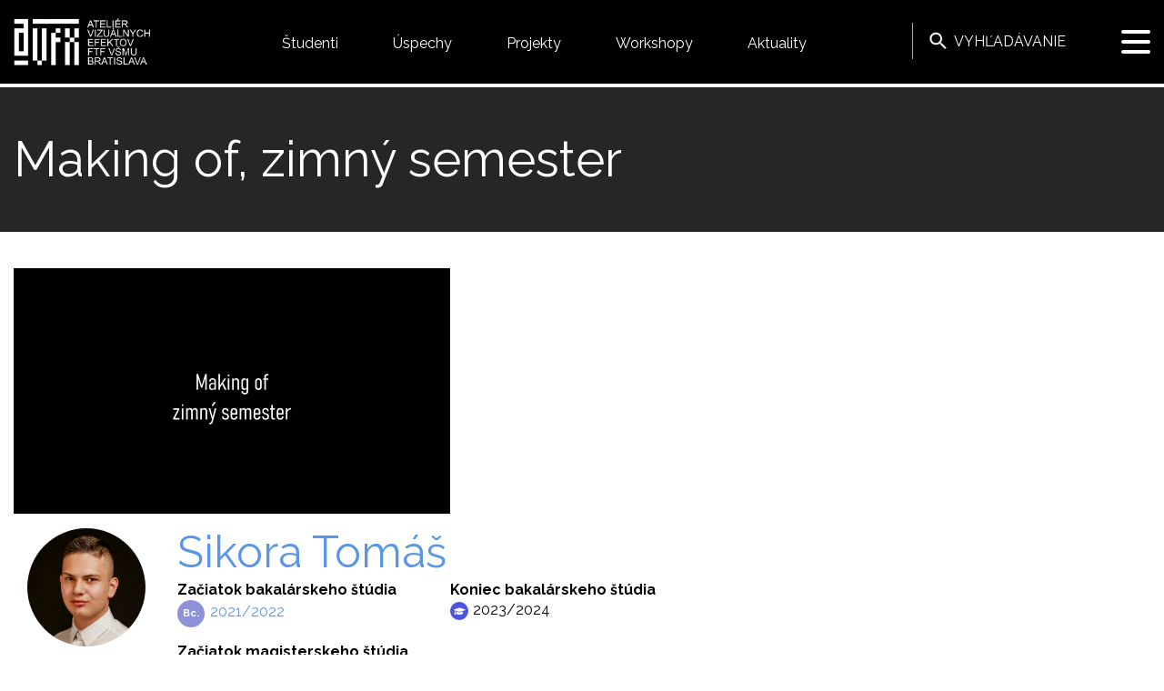

--- FILE ---
content_type: text/html; charset=UTF-8
request_url: https://www.avfx.sk/02-cvicenia/making-zimny-semester
body_size: 10235
content:
<!DOCTYPE html>
<html  lang="sk" dir="ltr" prefix="og: https://ogp.me/ns#">
  <head>
    <meta charset="utf-8" />
<link rel="canonical" href="https://www.avfx.sk/02-cvicenia/making-zimny-semester" />
<meta property="og:site_name" content="AVFX" />
<meta property="og:type" content="02 Projekty" />
<meta property="og:url" content="https://www.avfx.sk/02-cvicenia/making-zimny-semester" />
<meta property="og:title" content="Making of, zimný semester" />
<meta property="og:image" content="https://www.avfx.sk/sites/default/files/field_image/2022-01/makingOf_2.1.1.jpg" />
<meta name="Generator" content="Drupal 10 (https://www.drupal.org)" />
<meta name="MobileOptimized" content="width" />
<meta name="HandheldFriendly" content="true" />
<meta name="viewport" content="width=device-width, initial-scale=1.0" />
<link rel="icon" href="/sites/default/files/avfx-favicon.ico" type="image/vnd.microsoft.icon" />
<link rel="alternate" hreflang="en" href="https://www.avfx.sk/en/02-projekty/making-winter-semester-8" />
<link rel="alternate" hreflang="sk" href="https://www.avfx.sk/02-cvicenia/making-zimny-semester" />

    <title>Making of, zimný semester | AVFX</title>
    <link rel="stylesheet" media="all" href="/libraries/slick/slick/slick.css?t52z41" />
<link rel="stylesheet" media="all" href="/modules/contrib/slick/css/layout/slick.module.css?t52z41" />
<link rel="stylesheet" media="all" href="/core/modules/system/css/components/align.module.css?t52z41" />
<link rel="stylesheet" media="all" href="/core/modules/system/css/components/fieldgroup.module.css?t52z41" />
<link rel="stylesheet" media="all" href="/core/modules/system/css/components/container-inline.module.css?t52z41" />
<link rel="stylesheet" media="all" href="/core/modules/system/css/components/clearfix.module.css?t52z41" />
<link rel="stylesheet" media="all" href="/core/modules/system/css/components/details.module.css?t52z41" />
<link rel="stylesheet" media="all" href="/core/modules/system/css/components/hidden.module.css?t52z41" />
<link rel="stylesheet" media="all" href="/core/modules/system/css/components/item-list.module.css?t52z41" />
<link rel="stylesheet" media="all" href="/core/modules/system/css/components/js.module.css?t52z41" />
<link rel="stylesheet" media="all" href="/core/modules/system/css/components/nowrap.module.css?t52z41" />
<link rel="stylesheet" media="all" href="/core/modules/system/css/components/position-container.module.css?t52z41" />
<link rel="stylesheet" media="all" href="/core/modules/system/css/components/reset-appearance.module.css?t52z41" />
<link rel="stylesheet" media="all" href="/core/modules/system/css/components/resize.module.css?t52z41" />
<link rel="stylesheet" media="all" href="/core/modules/system/css/components/system-status-counter.css?t52z41" />
<link rel="stylesheet" media="all" href="/core/modules/system/css/components/system-status-report-counters.css?t52z41" />
<link rel="stylesheet" media="all" href="/core/modules/system/css/components/system-status-report-general-info.css?t52z41" />
<link rel="stylesheet" media="all" href="/core/modules/system/css/components/tablesort.module.css?t52z41" />
<link rel="stylesheet" media="all" href="/modules/contrib/blazy/css/blazy.css?t52z41" />
<link rel="stylesheet" media="all" href="/modules/contrib/blazy/css/components/blazy.loading.css?t52z41" />
<link rel="stylesheet" media="all" href="/core/modules/views/css/views.module.css?t52z41" />
<link rel="stylesheet" media="all" href="/modules/custom/custom_helpers/css/custom_helpers.css?t52z41" />
<link rel="stylesheet" media="all" href="/libraries/fontawesome/css/all.min.css?t52z41" />
<link rel="stylesheet" media="all" href="/themes/avfx/css/style.css?t52z41" />
<link rel="stylesheet" media="all" href="//fonts.googleapis.com/css?family=Raleway:300,400,400i,500,600,700&amp;subset=latin-ext" />
<link rel="stylesheet" media="all" href="/themes/uni/libraries/animate/animate.css?t52z41" />

    
      </head>
  <body class="path-node page-node-type-cvicenia navbar-is-fixed-top has-glyphicons">
        <a href="#main-content" class="visually-hidden focusable skip-link">
      Skočiť na hlavný obsah
    </a>
    
      <div class="dialog-off-canvas-main-canvas" data-off-canvas-main-canvas>
    <div id="wrapper-except-footer">
                              <header class="navbar navbar-default navbar-fixed-top" id="navbar" role="banner">
                                <div class="container-fluid">
                    <div class="navbar-header">
              <div class="region region-navigation">
          <a class="logo navbar-btn pull-left" href="/" title="Domov" rel="home">
      <img src="/sites/default/files/logo_avfx_0.png" alt="Domov" />
    </a>
      <nav role="navigation" aria-labelledby="block-top-menu-menu" id="block-top-menu" class="only-large-menu menu menu-top-menu">
            
  <h2 class="visually-hidden" id="block-top-menu-menu">Top menu</h2>
  

        
            <ul class="menu menu--top-menu nav menu-level-0">
                    <li data-menu-link-title="Študenti">
                  <a href="/studenti" data-menu-link-title="Študenti" data-drupal-link-system-path="studenti">Študenti</a>
                    </li>
                <li data-menu-link-title="Úspechy">
                  <a href="/uspechy-studentov-vfx" data-menu-link-title="Úspechy">Úspechy</a>
                    </li>
                <li data-menu-link-title="Projekty">
                  <a href="/cvicenia" data-menu-link-title="Projekty" data-drupal-link-system-path="cvicenia">Projekty</a>
                    </li>
                <li data-menu-link-title="Workshopy">
                  <a href="/workshopy" data-menu-link-title="Workshopy" data-drupal-link-system-path="workshopy">Workshopy</a>
                    </li>
                <li data-menu-link-title="Aktuality">
                  <a href="https://www.avfx.sk/zaradenie-zakladnej-stranky/aktuality" data-menu-link-title="Aktuality">Aktuality</a>
                    </li>
        </ul>
  

  </nav>
<div class="search-block-form only-large-menu block block-search block-search-form-block" data-drupal-selector="search-block-form" id="block-search" role="search">
  
    
      <form action="/search/node" method="get" id="search-block-form" accept-charset="UTF-8">
  <div class="form-item js-form-item form-type-textfield js-form-type-textfield form-item-form-protection-code js-form-item-form-protection-code form-group">
      <label for="edit-form-protection-code" class="control-label">Code</label>
  
  
  <input class="form-protection-input-code form-text form-control" data-drupal-selector="edit-form-protection-code" type="text" id="edit-form-protection-code" name="form_protection_code" value="" size="60" maxlength="128" />

  
  
  </div>
<div class="form-item js-form-item form-type-search js-form-type-search form-item-keys js-form-item-keys form-no-label form-group">
      <label for="edit-keys" class="control-label sr-only">Vyhľadávanie</label>
  
  
  <div class="input-group"><input title="Zadajte slová, ktoré chcete vyhľadať." data-drupal-selector="edit-keys" class="form-search form-control" placeholder="Vyhľadávanie" type="search" id="edit-keys" name="keys" value="" size="15" maxlength="128" data-toggle="tooltip" /><span class="input-group-btn"><button type="submit" value="Vyhľadávanie" class="button js-form-submit form-submit btn-default btn">Vyhľadávanie</button></span></div>

  
  
  </div>
<div class="form-item js-form-item form-type-textfield js-form-type-textfield form-item-form-protection-contact js-form-item-form-protection-contact form-group">
      <label for="edit-form-protection-contact" class="control-label">Contact</label>
  
  
  <input class="form-protection-input-contact form-text form-control" data-drupal-selector="edit-form-protection-contact" type="text" id="edit-form-protection-contact" name="form_protection_contact" value="" size="60" maxlength="128" />

  
  
  </div>
<div class="form-actions form-group js-form-wrapper form-wrapper" data-drupal-selector="edit-actions" id="edit-actions"></div>

</form>

  </div>

  </div>

                                        <button type="button" class="menu-toggle">
                    <span class="sr-only">Toggle navigation</span>
                    <span class="menu-line first"></span>
                    <span class="menu-line second"></span>
                    <span class="menu-line third"></span>
                </button>
                      </div>

                                  <div id="menu-collapsible" class="menu-collapsible">
                  <div class="menu-collapsible-toggle-wrapper">
                      <button type="button" class="menu-toggle"><i class="icon fa fa-angle-left"></i>Hide menu</button>
                  </div>
                    <div class="region region-navigation-collapsible">
    <div class="search-block-form only-mobile-menu block block-search block-search-form-block" data-drupal-selector="search-block-form-2" id="block-search-mobile" role="search">
  
    
      <form action="/search/node" method="get" id="search-block-form--2" accept-charset="UTF-8">
  <div class="form-item js-form-item form-type-textfield js-form-type-textfield form-item-form-protection-code js-form-item-form-protection-code form-group">
      <label for="edit-form-protection-code--2" class="control-label">Code</label>
  
  
  <input class="form-protection-input-code form-text form-control" data-drupal-selector="edit-form-protection-code" type="text" id="edit-form-protection-code--2" name="form_protection_code" value="" size="60" maxlength="128" />

  
  
  </div>
<div class="form-item js-form-item form-type-search js-form-type-search form-item-keys js-form-item-keys form-no-label form-group">
      <label for="edit-keys--2" class="control-label sr-only">Vyhľadávanie</label>
  
  
  <div class="input-group"><input title="Zadajte slová, ktoré chcete vyhľadať." data-drupal-selector="edit-keys" class="form-search form-control" placeholder="Vyhľadávanie" type="search" id="edit-keys--2" name="keys" value="" size="15" maxlength="128" data-toggle="tooltip" /><span class="input-group-btn"><button type="submit" value="Vyhľadávanie" class="button js-form-submit form-submit btn-default btn">Vyhľadávanie</button></span></div>

  
  
  </div>
<div class="form-item js-form-item form-type-textfield js-form-type-textfield form-item-form-protection-contact js-form-item-form-protection-contact form-group">
      <label for="edit-form-protection-contact--2" class="control-label">Contact</label>
  
  
  <input class="form-protection-input-contact form-text form-control" data-drupal-selector="edit-form-protection-contact" type="text" id="edit-form-protection-contact--2" name="form_protection_contact" value="" size="60" maxlength="128" />

  
  
  </div>
<div class="form-actions form-group js-form-wrapper form-wrapper" data-drupal-selector="edit-actions" id="edit-actions--2"></div>

</form>

  </div>
<section class="language-switcher-language-url block block-language block-language-blocklanguage-interface clearfix" id="block-prepinacjazykov" role="navigation">
  <div class="block-content ">
    
        
    <div class="block-content-inner">
          <ul class="links"><li hreflang="en" data-drupal-link-system-path="node/3123" class="en"><a href="/en/02-projekty/making-winter-semester-8" class="language-link" hreflang="en" data-drupal-link-system-path="node/3123">English</a></li><li hreflang="sk" data-drupal-link-system-path="node/3123" class="sk is-active" aria-current="page"><a href="/02-cvicenia/making-zimny-semester" class="language-link is-active" hreflang="sk" data-drupal-link-system-path="node/3123" aria-current="page">Slovenčina</a></li></ul>
        </div>
  </div>
</section>

<nav role="navigation" aria-labelledby="block-top-menu-mobile-menu" id="block-top-menu-mobile" class="only-mobile-menu menu menu-top-menu">
            
  <h2 class="visually-hidden" id="block-top-menu-mobile-menu">Top menu</h2>
  

        
            <ul class="menu menu--top-menu nav menu-level-0">
                    <li data-menu-link-title="Študenti">
                  <a href="/studenti" data-menu-link-title="Študenti" data-drupal-link-system-path="studenti">Študenti</a>
                    </li>
                <li data-menu-link-title="Úspechy">
                  <a href="/uspechy-studentov-vfx" data-menu-link-title="Úspechy">Úspechy</a>
                    </li>
                <li data-menu-link-title="Projekty">
                  <a href="/cvicenia" data-menu-link-title="Projekty" data-drupal-link-system-path="cvicenia">Projekty</a>
                    </li>
                <li data-menu-link-title="Workshopy">
                  <a href="/workshopy" data-menu-link-title="Workshopy" data-drupal-link-system-path="workshopy">Workshopy</a>
                    </li>
                <li data-menu-link-title="Aktuality">
                  <a href="https://www.avfx.sk/zaradenie-zakladnej-stranky/aktuality" data-menu-link-title="Aktuality">Aktuality</a>
                    </li>
        </ul>
  

  </nav>
<section id="block-menu-columns-block" class="block block-custom-avfx block-menu-columns-block clearfix">
  <div class="block-content ">
    
        
    <div class="block-content-inner">
          <div class="menu-cols clearfix"><div class="menu-col" id="menu-col">
            <ul class="menu menu--main nav navbar-nav menu-level-0">
                    <li data-menu-link-title="Domov">
                  <a href="/" data-menu-link-title="Domov" data-drupal-link-system-path="&lt;front&gt;">Domov</a>
                    </li>
                <li data-menu-link-title="Kontakty">
                  <a href="/kontakty-avfx-ftf-vsmu" data-menu-link-title="Kontakty" data-drupal-link-system-path="node/27">Kontakty</a>
                    </li>
                <li data-menu-link-title="Dokumenty">
                  <a href="/dolezite-dokumenty-avfx" data-menu-link-title="Dokumenty" data-drupal-link-system-path="node/28">Dokumenty</a>
                    </li>
                <li data-menu-link-title="O nás">
                  <a href="/popis-atelieru-vizualnych-efektov" data-menu-link-title="O nás" data-drupal-link-system-path="node/529">O nás</a>
                    </li>
                <li data-menu-link-title="Zaujimavosti VFX">
                  <a href="https://www.avfx.sk/zaujimavosti" data-menu-link-title="Zaujimavosti VFX">Zaujimavosti VFX</a>
                    </li>
                <li data-menu-link-title="Zo života AVFX">
                  <a href="/landing-page-types/zo-zivota-avfx-ftf-vsmu?page=%2C%2C0" data-menu-link-title="Zo života AVFX" data-drupal-link-query="{&quot;page&quot;:&quot;,,0&quot;}">Zo života AVFX</a>
                    </li>
                <li data-menu-link-title="Logo AVFX">
                  <a href="https://www.avfx.sk/logo-propagacia-avfx" data-menu-link-title="Logo AVFX">Logo AVFX</a>
                    </li>
        </ul>
  
</div>
<div class="menu-col" id="menu-col--2">
            <ul class="menu menu--activities nav menu-level-0">
                    <li data-menu-link-title="Ďalšie vzdelávanie">
                  <a href="https://www.avfx.sk/zaradenie-zakladnej-stranky/dalsie-vzdelavanie-filmoveho-jazyka-ftf-vsmu" data-menu-link-title="Ďalšie vzdelávanie">Ďalšie vzdelávanie</a>
                    </li>
                <li data-menu-link-title="BC prijímačky - domáce práce">
                  <a href="/prijmacie-skusky/domace-prace" data-menu-link-title="BC prijímačky - domáce práce" data-drupal-link-system-path="prijmacie-skusky/domace-prace">BC prijímačky - domáce práce</a>
                    </li>
                <li data-menu-link-title="Filmy Letnej školy">
                  <a href="/typ-dalsieho-vzdelavania/filmy-letnej-skoly" data-menu-link-title="Filmy Letnej školy" data-drupal-link-system-path="typ-dalsieho-vzdelavania/filmy-letnej-skoly">Filmy Letnej školy</a>
                    </li>
                <li data-menu-link-title="MGR prijímačky">
                  <a href="/prijmacie-skusky/mgr" data-menu-link-title="MGR prijímačky" data-drupal-link-system-path="prijmacie-skusky/mgr">MGR prijímačky</a>
                    </li>
                <li data-menu-link-title="Letné školy">
                  <a href="https://www.avfx.sk/typy-zakladnej-stranky/letne-skoly-filmoveho-jazyka-ftf-vsmu?page=%2C%2C0" title="Letné školy" data-menu-link-title="Letné školy">Letné školy</a>
                    </li>
                <li data-menu-link-title="BC prijímačky - školské práce">
                  <a href="/prijmacie-skusky/ustne-pohovory" data-menu-link-title="BC prijímačky - školské práce" data-drupal-link-system-path="prijmacie-skusky/ustne-pohovory">BC prijímačky - školské práce</a>
                    </li>
        </ul>
  
</div>
<div class="menu-col" id="menu-col--3">
            <ul class="menu menu--videos nav menu-level-0">
                    <li data-menu-link-title="Projekty 1. ročníka">
                  <a href="/typy-cviceni-1" data-menu-link-title="Projekty 1. ročníka" data-drupal-link-system-path="typy-cviceni-1">Projekty 1. ročníka</a>
                    </li>
                <li data-menu-link-title="Projekty 2. ročníka">
                  <a href="/typy-cviceni-2" data-menu-link-title="Projekty 2. ročníka" data-drupal-link-system-path="typy-cviceni-2">Projekty 2. ročníka</a>
                    </li>
                <li data-menu-link-title="Projekty 3. ročníka">
                  <a href="/typy-cviceni-3" data-menu-link-title="Projekty 3. ročníka" data-drupal-link-system-path="typy-cviceni-3">Projekty 3. ročníka</a>
                    </li>
                <li data-menu-link-title="Magisterské projekty">
                  <a href="/typy-cviceni-4" data-menu-link-title="Magisterské projekty" data-drupal-link-system-path="typy-cviceni-4">Magisterské projekty</a>
                    </li>
                <li data-menu-link-title="Nominácie 1. ročník">
                  <a href="/cvicenia/nominacie1" data-menu-link-title="Nominácie 1. ročník" data-drupal-link-system-path="cvicenia/nominacie1">Nominácie 1. ročník</a>
                    </li>
                <li data-menu-link-title="Nominácie 2. ročník">
                  <a href="/cvicenia/nominacie2" data-menu-link-title="Nominácie 2. ročník" data-drupal-link-system-path="cvicenia/nominacie2">Nominácie 2. ročník</a>
                    </li>
                <li data-menu-link-title="Nominácie 3. ročník">
                  <a href="/cvicenia/nominacie3" data-menu-link-title="Nominácie 3. ročník" data-drupal-link-system-path="cvicenia/nominacie3">Nominácie 3. ročník</a>
                    </li>
                <li data-menu-link-title="Nominácie 4. ročník">
                  <a href="/cvicenia/nominacie4" data-menu-link-title="Nominácie 4. ročník" data-drupal-link-system-path="cvicenia/nominacie4">Nominácie 4. ročník</a>
                    </li>
                <li data-menu-link-title="Nominácie 5. ročník">
                  <a href="/cvicenia/nominacie5" data-menu-link-title="Nominácie 5. ročník" data-drupal-link-system-path="cvicenia/nominacie5">Nominácie 5. ročník</a>
                    </li>
        </ul>
  
</div>
<div class="menu-col" id="menu-col--4">
            <ul class="menu menu--people nav menu-level-0">
                    <li data-menu-link-title="Pedagógovia VFX">
                  <a href="/pedagogovia" data-menu-link-title="Pedagógovia VFX" data-drupal-link-system-path="pedagogovia">Pedagógovia VFX</a>
                    </li>
                <li data-menu-link-title="Študenti VFX">
                  <a href="/studenti" data-menu-link-title="Študenti VFX" data-drupal-link-system-path="studenti">Študenti VFX</a>
                    </li>
                <li data-menu-link-title="Zaujimavosti">
                  <a href="/zaujimavosti" data-menu-link-title="Zaujimavosti" data-drupal-link-system-path="zaujimavosti">Zaujimavosti</a>
                    </li>
                <li data-menu-link-title="Grant KEGA">
                  <a href="https://www.avfx.sk/landing-page-types/granty" title="A teliér VFX v rokoch 2022-24 rieši grant KEAGA" data-menu-link-title="Grant KEGA">Grant KEGA</a>
                    </li>
                <li data-menu-link-title="FilmEU+">
                  <a href="/landing-page-types/filmeu" data-menu-link-title="FilmEU+">FilmEU+</a>
                    </li>
                <li data-menu-link-title="Videomapping">
                  <a href="https://www.avfx.sk/typy-zakladnej-stranky/videomapping" data-menu-link-title="Videomapping">Videomapping</a>
                    </li>
                <li data-menu-link-title="Konferencie">
                  <a href="/konferencie" data-menu-link-title="Konferencie" data-drupal-link-system-path="konferencie">Konferencie</a>
                    </li>
        </ul>
  
</div>
</div>

        </div>
  </div>
</section>


  </div>

              </div>
                                </div>
                  </header>
          
    <div class="banner-region-wrapper ">
            </div>

              <div role="main" class="main-container js-quickedit-main-content container-fluid">
        <div class="row">

                                              <div class="header-region-wrapper col-sm-12" role="heading">
                  <div class="region region-header">
    <div data-drupal-messages-fallback class="hidden"></div>
      <div class="page-header-wrapper">
        <h1 class="page-header">
<span>Making of, zimný semester</span>
</h1>

    </div>
  
  </div>

              </div>
                              </div>
        <div class="row main-column-regions">
                    
                              <section class="col-sm-12">

                        
                                                      
                          
                                      <a id="main-content"></a>
                <div class="region region-content">
    <section id="block-avfx-content" class="block block-system block-system-main-block clearfix">
  <div class="block-content ">
    
        
    <div class="block-content-inner">
          <div data-history-node-id="3123" class="node-3123 row bs-1col-stacked node node--type-cvicenia node--view-mode-full">
  

    <div class="col-sm-12 bs-region bs-region--top">
    
            <div class="field field--name-field-image field--type-image field--label-hidden field--item">  <img loading="lazy" src="/sites/default/files/styles/500x270/public/field_image/2022-01/makingOf_2.1.1.jpg?itok=DvXD6ord" width="480" height="270" alt="" class="img-responsive" />


</div>
      
            <div class="field field--name-user field--type-ds field--label-hidden field--item"><div class="user-387 clearfix bs-1col-stacked user user--type-user user--view-mode-full">
  

  
    <div class="col-sm-12 bs-region bs-region--main">
    
            <div class="field field--name-user-picture field--type-image field--label-hidden field--item">  <img loading="lazy" src="/sites/default/files/styles/square_medium/public/pictures/2020-12/AVFX_2021_fotografia_Sikora_1.jpg?itok=nZldXVmg" width="220" height="220" alt="Profile picture for user Sikora Tomáš" class="img-responsive" />


</div>
      
            <div class="field field--name-field-meno field--type-string field--label-hidden field--item"><a href="/pouzivatel/sikora-tomas" hreflang="sk">Sikora Tomáš</a></div>
      
  <div class="referenced-type-taxonomy_term referenced-bundle-zaciatok-studia field field--name-field-zaciatok-studia field--type-entity-reference field--label-above">
    <div class="field--label">Začiatok bakalárskeho štúdia</div>
              <div class="field--item"><a href="/zaciatok-studia/20212022" hreflang="sk">2021/2022</a></div>
          </div>

  <div class="referenced-type-taxonomy_term referenced-bundle-zaciatok-studia field field--name-field-koniec-studia field--type-entity-reference field--label-above">
    <div class="field--label">Koniec bakalárskeho štúdia</div>
              <div class="field--item">2023/2024</div>
          </div>

  <div class="referenced-type-taxonomy_term referenced-bundle-zaciatok-studia field field--name-field-zaciatok-magisterskeho-stu field--type-entity-reference field--label-above">
    <div class="field--label">Začiatok magisterskeho štúdia</div>
              <div class="field--item">2024/2025</div>
          </div>

  </div>
  
  
</div>

</div>
      
            <div class="field field--name-dynamic-token-fieldnode-kategoria-cvicenia field--type-ds field--label-hidden field--item"><p>1. Bc. ročník</p>
</div>
      
  </div>
  
    <div class="col-sm-12 bs-region bs-region--main">
    
  <div class="referenced-type-media referenced-bundle-video rendered-entities field field--name-field-media-video field--type-entity-reference field--label-above">
    <div class="field--label">Video</div>
          <div class="field--items">
              <div class="field--item"><div>
  
  
<section  class="media-wrapper field-group-html-element fieldgroup-collapsible effect-collapsible speed-fast">
  <div class="field-group-wrapper">
    
            <div class="field field--name-field-media-video-file field--type-file field--label-hidden field--item"><video  controls="controls" width="1080" height="720">
      <source  src="/sites/default/files/field_media_video_file/2022-01/MakingOf.mp4" type="video/mp4" />
  </video>
</div>
      
  </div>
</section>
</div>
</div>
              </div>
      </div>

  </div>
  
    <div class="col-sm-12 bs-region bs-region--bottom">
    
<div  class="group-odkazy">
  <label>Odkazy:</label>
    
  <div class="referenced-type-taxonomy_term referenced-bundle-cvicenia field field--name-field-typ-cvicenia field--type-entity-reference field--label-inline">
    <div class="field--label">Typ cvičenia</div>
          <div class="field--items">
              <div class="field--item"><a href="/projekty/1r-making-zs-prof-labik" hreflang="sk">1.r.-Making of, ZS - Prof. Labík</a></div>
              </div>
      </div>

  </div>
  </div>
  
</div>


        </div>
  </div>
</section>


  </div>

                      </section>

                            </div>
    </div>
    
            <div class="content-bottom">
            <div class="container-fluid">
                  <div class="region region-content-bottom">
    <nav role="navigation" aria-labelledby="block-avfx-patafiltre-menu" id="block-avfx-patafiltre" class="menu menu-pata-filtre container">
      
  <h2 class="&#039;small-footer-bl" id="block-avfx-patafiltre-menu">Výber prác</h2>
  

        
            <ul class="menu menu--pata-filtre nav menu-level-0">
                    <li data-menu-link-title="Autoportrét">
                  <a href="https://www.avfx.sk/autoportret" data-menu-link-title="Autoportrét">Autoportrét</a>
                    </li>
                <li data-menu-link-title="Klauzúrne pásma">
                  <a href="/kategoria-prace/klauzurne-pasmo" data-menu-link-title="Klauzúrne pásma">Klauzúrne pásma</a>
                    </li>
                <li data-menu-link-title="Ročníkové práce">
                  <a href="/kategoria-prace/rocnikove-prace" data-menu-link-title="Ročníkové práce">Ročníkové práce</a>
                    </li>
                <li data-menu-link-title="Križovatka 1. ročník">
                  <a href="/projekty/1r-krizovatka-ls-doc-dedik" data-menu-link-title="Križovatka 1. ročník">Križovatka 1. ročník</a>
                    </li>
                <li data-menu-link-title="Zázračná rozprávka 2. ročník">
                  <a href="/projekty/2r-zazracna-rozpravka-ls-ing-dedik" data-menu-link-title="Zázračná rozprávka 2. ročník">Zázračná rozprávka 2. ročník</a>
                    </li>
                <li data-menu-link-title="Making of a showreel">
                  <a href="/kategoria-prace/making" data-menu-link-title="Making of a showreel">Making of a showreel</a>
                    </li>
                <li data-menu-link-title="Bakalárske práce">
                  <a href="/kategoria-prace/bc-prace" data-menu-link-title="Bakalárske práce">Bakalárske práce</a>
                    </li>
                <li data-menu-link-title="Diplomové práce">
                  <a href="/kategoria-prace/mgr-prace" data-menu-link-title="Diplomové práce">Diplomové práce</a>
                    </li>
                <li data-menu-link-title="Dizertačné práce">
                  <a href="/kategoria-prace/artd-prace" data-menu-link-title="Dizertačné práce">Dizertačné práce</a>
                    </li>
                <li data-menu-link-title="Ocenený projekt">
                  <a href="/reprezentativnost/oceneny-projekt" data-menu-link-title="Ocenený projekt">Ocenený projekt</a>
                    </li>
                <li data-menu-link-title="Projekt dobrej kvality">
                  <a href="/reprezentativnost/projekt-dobrej-kvality" data-menu-link-title="Projekt dobrej kvality">Projekt dobrej kvality</a>
                    </li>
                <li data-menu-link-title="Nominované projekty">
                  <a href="/reprezentativnost/nominovany-projekt" data-menu-link-title="Nominované projekty">Nominované projekty</a>
                    </li>
                <li data-menu-link-title="Písomné práce">
                  <a href="/reprezentativnost/pisomna-praca" data-menu-link-title="Písomné práce">Písomné práce</a>
                    </li>
                <li data-menu-link-title="Všetky projekty">
                  <a href="/reprezentativnost/projekt" data-menu-link-title="Všetky projekty">Všetky projekty</a>
                    </li>
        </ul>
  

  </nav>
<nav role="navigation" aria-labelledby="block-avfx-bakalarskeprojekty-menu" id="block-avfx-bakalarskeprojekty" class="menu menu-bakalarske-projekty container">
      
  <h2 id="block-avfx-bakalarskeprojekty-menu">Projekty BC 1.ročník</h2>
  

        
            <ul class="menu menu--bakalarske-projekty nav menu-level-0">
                    <li data-menu-link-title="Kľúčovanie v pohybe">
                  <a href="/projekty/1r-klucovanie-v-pohybe-zs-prof-labik" data-menu-link-title="Kľúčovanie v pohybe">Kľúčovanie v pohybe</a>
                    </li>
                <li data-menu-link-title="Kľúčovanie, atmosféry">
                  <a href="/projekty/1r-teoria-projekt-klucovanie-atmosfery-ui-zs-ls-doc-dedik" data-menu-link-title="Kľúčovanie, atmosféry">Kľúčovanie, atmosféry</a>
                    </li>
                <li data-menu-link-title="Nekonečné mesto">
                  <a href="/projekty/1r-nekonecny-priestor-doc-jezo" data-menu-link-title="Nekonečné mesto">Nekonečné mesto</a>
                    </li>
                <li data-menu-link-title="Bullet time efekt">
                  <a href="/projekty/1r-zastavenie-casu-bullet-time-doc-jezo" data-menu-link-title="Bullet time efekt">Bullet time efekt</a>
                    </li>
                <li data-menu-link-title="Zdevastované mesto">
                  <a href="/projekty/1r-zdevastovane-mesto-doc-jezo" data-menu-link-title="Zdevastované mesto">Zdevastované mesto</a>
                    </li>
                <li data-menu-link-title="Púťová atrakcia">
                  <a href="/projekty/1r-putova-atrakcia-prof-labik" data-menu-link-title="Púťová atrakcia">Púťová atrakcia</a>
                    </li>
                <li data-menu-link-title="Tutoriiál">
                  <a href="/projekty/1r-analyza-triku-tutorial-prof-labik" data-menu-link-title="Tutoriiál">Tutoriiál</a>
                    </li>
                <li data-menu-link-title="3D">
                  <a href="/projekty/1r-3d-objekt-ufo-paskuda-diorama-mgr-art-timko" data-menu-link-title="3D">3D</a>
                    </li>
                <li data-menu-link-title="3D scan">
                  <a href="/projekty/1r-3d-scan-mgr-art-sabik-artd" data-menu-link-title="3D scan">3D scan</a>
                    </li>
                <li data-menu-link-title="Dejiny VFX 1">
                  <a href="/projekty/1r-dejiny-vfx-mgr-art-mrkvica" data-menu-link-title="Dejiny VFX 1">Dejiny VFX 1</a>
                    </li>
                <li data-menu-link-title="Digitálne technológie">
                  <a href="/1r-digitalne-technologie-mgr-art-puchovsky" data-menu-link-title="Digitálne technológie">Digitálne technológie</a>
                    </li>
        </ul>
  

  </nav>
<nav role="navigation" aria-labelledby="block-avfx-projektybc2rocnik-menu" id="block-avfx-projektybc2rocnik" class="menu menu-projekty-bc-2-rocnik container">
      
  <h2 id="block-avfx-projektybc2rocnik-menu">Projekty BC 2.ročník</h2>
  

        
            <ul class="menu menu--projekty-bc-2-rocnik nav menu-level-0">
                    <li data-menu-link-title="Klauzúrne pásmo ZS">
                  <a href="/projekty/2r-klauzurne-pasmo-zs-prof-labik" data-menu-link-title="Klauzúrne pásmo ZS">Klauzúrne pásmo ZS</a>
                    </li>
                <li data-menu-link-title="Klauzúrne pásmo LS">
                  <a href="/projekty/2r-klauzurne-pasmo-ls-prof-labik" data-menu-link-title="Klauzúrne pásmo LS">Klauzúrne pásmo LS</a>
                    </li>
                <li data-menu-link-title="Making of 2. ročník">
                  <a href="/projekty/2r-making-zs-ls-prof-labik" data-menu-link-title="Making of 2. ročník">Making of 2. ročník</a>
                    </li>
                <li data-menu-link-title="Animatik BC">
                  <a href="/projekty/2r-animatik-zs-ing-dedik" data-menu-link-title="Animatik BC">Animatik BC</a>
                    </li>
                <li data-menu-link-title="Metamorfóza">
                  <a href="/projekty/2r-metamorfoza-doc-jezo" data-menu-link-title="Metamorfóza">Metamorfóza</a>
                    </li>
                <li data-menu-link-title="Zmena priestoru">
                  <a href="/projekty/2r-zmiznutie-doc-jezo" data-menu-link-title="Zmena priestoru">Zmena priestoru</a>
                    </li>
                <li data-menu-link-title="Moment">
                  <a href="/projekty/2r-moment-cas-doc-jezo" data-menu-link-title="Moment">Moment</a>
                    </li>
                <li data-menu-link-title="3D objekt">
                  <a href="/projekty/2r-3d-objekt-mgr-art-matus-pniak" data-menu-link-title="3D objekt">3D objekt</a>
                    </li>
                <li data-menu-link-title="3D scan">
                  <a href="/projekty/2r-3d-scan-mgr-art-sabik-artd" data-menu-link-title="3D scan">3D scan</a>
                    </li>
                <li data-menu-link-title="Tvorba digitálnych asetov">
                  <a href="/projekty/2-3r-tvorba-digitalnych-asetov-mgr-art-sabik-artd" data-menu-link-title="Tvorba digitálnych asetov">Tvorba digitálnych asetov</a>
                    </li>
                <li data-menu-link-title="Digitálne technológie 2">
                  <a href="/projekty/2r-digitalne-technologie-cinemagraph-mgr-art-melis-artd" data-menu-link-title="Digitálne technológie 2">Digitálne technológie 2</a>
                    </li>
                <li data-menu-link-title="Dejiny VFX 1">
                  <a href="/projekty/2r-dejiny-vfx-mgr-art-mrkvica-0" data-menu-link-title="Dejiny VFX 1">Dejiny VFX 1</a>
                    </li>
                <li data-menu-link-title="Kľúčovaná bábka">
                  <a href="/projekty/2-3r-klucovana-babka-12-prof-labik" data-menu-link-title="Kľúčovaná bábka">Kľúčovaná bábka</a>
                    </li>
                <li data-menu-link-title="Dramaturgia príbehu">
                  <a href="/projekty/2-3r-dramaturgia-pribehu-prof-labik" data-menu-link-title="Dramaturgia príbehu">Dramaturgia príbehu</a>
                    </li>
                <li data-menu-link-title="Pohyblivý pás">
                  <a href="/projekty/2r-pohyblivy-pas-prof-labik" data-menu-link-title="Pohyblivý pás">Pohyblivý pás</a>
                    </li>
                <li data-menu-link-title="Vertigo a optická ilúzia">
                  <a href="/projekty/2r-vertigo-efekt-opticka-iluzia-prof-labik" data-menu-link-title="Vertigo a optická ilúzia">Vertigo a optická ilúzia</a>
                    </li>
                <li data-menu-link-title="Charakterová 3D animácia">
                  <a href="/projekty/2-3r-charakterova-3d-animacia-mgr-art-danay" data-menu-link-title="Charakterová 3D animácia">Charakterová 3D animácia</a>
                    </li>
                <li data-menu-link-title="Púťová atrakcia 2">
                  <a href="/projekty/2r-putova-atrakcia-2-prof-labik" data-menu-link-title="Púťová atrakcia 2">Púťová atrakcia 2</a>
                    </li>
                <li data-menu-link-title="Farebné korekcie 2">
                  <a href="/projekty/2r-farebne-korekcie-doc-nestepny" data-menu-link-title="Farebné korekcie 2">Farebné korekcie 2</a>
                    </li>
                <li data-menu-link-title="Textúry">
                  <a href="/projekty/2-3r-textury-mgr-lopusny" data-menu-link-title="Textúry">Textúry</a>
                    </li>
                <li data-menu-link-title="Interdisciplinárny projekt">
                  <a href="/projekty/2r-interdisciplinarny-projekt-ing-simko" data-menu-link-title="Interdisciplinárny projekt">Interdisciplinárny projekt</a>
                    </li>
                <li data-menu-link-title="Interdisciplinárny projekt 2">
                  <a href="/projekty/3r-interdisciplinarny-projekt-ing-michal-ferko" data-menu-link-title="Interdisciplinárny projekt 2">Interdisciplinárny projekt 2</a>
                    </li>
                <li data-menu-link-title="Teória a tvorba písma">
                  <a href="/projekty/2r-teoria-tvorba-pisma-mgr-art-sohajdova" data-menu-link-title="Teória a tvorba písma">Teória a tvorba písma</a>
                    </li>
                <li data-menu-link-title="Základy programovania">
                  <a href="/projekty/2-3r-zaklady-programovania-mgr-florek" data-menu-link-title="Základy programovania">Základy programovania</a>
                    </li>
                <li data-menu-link-title="Mimoškolské práce">
                  <a href="/projekty/2r-mimoskolske-prace" data-menu-link-title="Mimoškolské práce">Mimoškolské práce</a>
                    </li>
                <li data-menu-link-title="Spolupráca na projektoch">
                  <a href="/projekty/2r-spolupraca-na-projektoch-prof-labik" data-menu-link-title="Spolupráca na projektoch">Spolupráca na projektoch</a>
                    </li>
                <li data-menu-link-title="Stáž VFX BC">
                  <a href="/projekty/2-3r-staz-vfx-v-profesionalnom-prostredi-prof-labik" data-menu-link-title="Stáž VFX BC">Stáž VFX BC</a>
                    </li>
        </ul>
  

  </nav>
<nav role="navigation" aria-labelledby="block-avfx-bakalarskeprojekty2-2-menu" id="block-avfx-bakalarskeprojekty2-2" class="menu menu-bakalarske-projekty-2 container">
      
  <h2 id="block-avfx-bakalarskeprojekty2-2-menu">Projekty BC 3.ročník</h2>
  

        
            <ul class="menu menu--bakalarske-projekty-2 nav menu-level-0">
                    <li data-menu-link-title="Klauzúrne pásmo 3. ročník">
                  <a href="/projekty/3r-klauzurne-pasmo-zs-ls-prof-labik" data-menu-link-title="Klauzúrne pásmo 3. ročník">Klauzúrne pásmo 3. ročník</a>
                    </li>
                <li data-menu-link-title="Animatik">
                  <a href="/projekty/2r-animatik-zs-ing-dedik" data-menu-link-title="Animatik">Animatik</a>
                    </li>
                <li data-menu-link-title="2D compositing">
                  <a href="/3r-2d-compositing-doc-jezo" data-menu-link-title="2D compositing">2D compositing</a>
                    </li>
                <li data-menu-link-title="Dejiny VFX 2">
                  <a href="/3r-dejiny-vfx-mgr-art-mrkvica" data-menu-link-title="Dejiny VFX 2">Dejiny VFX 2</a>
                    </li>
                <li data-menu-link-title="Optická ilúzia">
                  <a href="/3r-opticka-iluzia-prof-labik" data-menu-link-title="Optická ilúzia">Optická ilúzia</a>
                    </li>
                <li data-menu-link-title="Scénografia">
                  <a href="/projekty/3r-scenografia-ing-mgr-art-vrabelova" data-menu-link-title="Scénografia">Scénografia</a>
                    </li>
                <li data-menu-link-title="Showreel">
                  <a href="/3r-showreel-prof-labik" data-menu-link-title="Showreel">Showreel</a>
                    </li>
                <li data-menu-link-title="VFX pre iné ateliéry">
                  <a href="/projekty/3r-vizualny-efekt-pre-ine-ateliery" data-menu-link-title="VFX pre iné ateliéry">VFX pre iné ateliéry</a>
                    </li>
                <li data-menu-link-title="Vlastné cvičenie">
                  <a href="/projekty/3r-vlastne-cvicenie" data-menu-link-title="Vlastné cvičenie">Vlastné cvičenie</a>
                    </li>
        </ul>
  

  </nav>
<nav role="navigation" aria-labelledby="block-avfx-magisterskeprojekty-menu" id="block-avfx-magisterskeprojekty" class="menu menu-magisterske-projekty container">
      
  <h2 id="block-avfx-magisterskeprojekty-menu">Projekty MGR</h2>
  

        
            <ul class="menu menu--magisterske-projekty nav menu-level-0">
                    <li data-menu-link-title="Diplomové pásmo">
                  <a href="/projekty/5r-diplomove-pasmo-ls-prof-labik" data-menu-link-title="Diplomové pásmo">Diplomové pásmo</a>
                    </li>
                <li data-menu-link-title="Klauzúrne pásmo MGR ZS">
                  <a href="/projekty/4r-projekt-klauzurne-pasmo-zs-ing-dedik" data-menu-link-title="Klauzúrne pásmo MGR ZS">Klauzúrne pásmo MGR ZS</a>
                    </li>
                <li data-menu-link-title="Klauzúrne pásmo LS">
                  <a href="/projekty/4r-projekt-klauzurne-pasmo-ls-ing-dedik" data-menu-link-title="Klauzúrne pásmo LS">Klauzúrne pásmo LS</a>
                    </li>
                <li data-menu-link-title="Animatik MGR">
                  <a href="/projekty/4r-animatik-ls-prof-labik" data-menu-link-title="Animatik MGR">Animatik MGR</a>
                    </li>
                <li data-menu-link-title="Štyri živly">
                  <a href="/projekty/4r-styri-zivly-zs-ls-ing-dedik" data-menu-link-title="Štyri živly">Štyri živly</a>
                    </li>
                <li data-menu-link-title="Projekt ZS">
                  <a href="/projekty/5r-projekt-zs-ing-dedik" data-menu-link-title="Projekt ZS">Projekt ZS</a>
                    </li>
                <li data-menu-link-title="2D MGR">
                  <a href="/projekty/4-5r-2d-doc-jezo" data-menu-link-title="2D MGR">2D MGR</a>
                    </li>
                <li data-menu-link-title="3D MGR">
                  <a href="/4-5r-3d-mgr-art-sabik-artd-mgr-art-mrkvica" data-menu-link-title="3D MGR">3D MGR</a>
                    </li>
                <li data-menu-link-title="Making of a Showreel">
                  <a href="/projekty/4-5r-making-showreel-prof-labik" data-menu-link-title="Making of a Showreel">Making of a Showreel</a>
                    </li>
                <li data-menu-link-title="Trajler diplomovej práce">
                  <a href="/projekty/5r-trailer-diplomovej-prace" data-menu-link-title="Trajler diplomovej práce">Trajler diplomovej práce</a>
                    </li>
                <li data-menu-link-title="Full body scan">
                  <a href="/projekty/4-5r-full-body-scan-mgr-art-sabik-artd" data-menu-link-title="Full body scan">Full body scan</a>
                    </li>
                <li data-menu-link-title="Herné mechaniky">
                  <a href="/projekty/4-5r-herne-mechaniky-mgr-art-zacharovska" data-menu-link-title="Herné mechaniky">Herné mechaniky</a>
                    </li>
                <li data-menu-link-title="Motion control">
                  <a href="/projekty/4r-motion-control-ing-dedik" data-menu-link-title="Motion control">Motion control</a>
                    </li>
                <li data-menu-link-title="Pedagogický seminár">
                  <a href="/projekty/5r-pedagogicky-seminar-prof-labik" data-menu-link-title="Pedagogický seminár">Pedagogický seminár</a>
                    </li>
                <li data-menu-link-title="Reklama">
                  <a href="/projekty/4r-reklama-doc-zolko" data-menu-link-title="Reklama">Reklama</a>
                    </li>
                <li data-menu-link-title="Scénografia MGR">
                  <a href="/projekty/4-5r-scenografia-mgr-vrabelova" data-menu-link-title="Scénografia MGR">Scénografia MGR</a>
                    </li>
                <li data-menu-link-title="Textúry">
                  <a href="/projekty/4r-textury-mgr-lopusny" data-menu-link-title="Textúry">Textúry</a>
                    </li>
                <li data-menu-link-title="Špeciálne efekty">
                  <a href="/4r-specialne-efekty-hd-bc-marian-ferko" data-menu-link-title="Špeciálne efekty">Špeciálne efekty</a>
                    </li>
                <li data-menu-link-title="Spolupráca s externým prostredím">
                  <a href="/4-5r-spolupraca-ftf-externe-prostredie" data-menu-link-title="Spolupráca s externým prostredím">Spolupráca s externým prostredím</a>
                    </li>
                <li data-menu-link-title="Stáž VFX">
                  <a href="/4-5r-staz-vfx-v-profesionalnom-prostredi-prof-labik" data-menu-link-title="Stáž VFX">Stáž VFX</a>
                    </li>
                <li data-menu-link-title="Wikipedické heslo">
                  <a href="/projekty/5r-wikipedicke-heslo-zs-prof-labik" data-menu-link-title="Wikipedické heslo">Wikipedické heslo</a>
                    </li>
                <li data-menu-link-title="Workshop">
                  <a href="/4-5r-workshop-prof-labik" data-menu-link-title="Workshop">Workshop</a>
                    </li>
        </ul>
  

  </nav>
<nav role="navigation" aria-labelledby="block-avfx-aktivity-menu" id="block-avfx-aktivity" class="menu menu-aktivity container">
      
  <h2 id="block-avfx-aktivity-menu">Aktivity</h2>
  

        
            <ul class="menu menu--aktivity nav menu-level-0">
                    <li data-menu-link-title="Zo života VFX">
                  <a href="/typy-zakladnej-stranky/zo-zivota-avfx-ftf-vsmu" data-menu-link-title="Zo života VFX">Zo života VFX</a>
                    </li>
                <li data-menu-link-title="IVGC">
                  <a href="/typy-zakladnej-stranky/ivgc" data-menu-link-title="IVGC">IVGC</a>
                    </li>
                <li data-menu-link-title="Videomapping">
                  <a href="/typy-zakladnej-stranky/videomapping" data-menu-link-title="Videomapping">Videomapping</a>
                    </li>
                <li data-menu-link-title="Konferencie VFX">
                  <a href="/typy-zakladnej-stranky/konferencia-vfx" data-menu-link-title="Konferencie VFX">Konferencie VFX</a>
                    </li>
                <li data-menu-link-title="Granty">
                  <a href="/typy-zakladnej-stranky/granty" data-menu-link-title="Granty">Granty</a>
                    </li>
                <li data-menu-link-title="FilmEU+">
                  <a href="/landing-page-types/filmeu" data-menu-link-title="FilmEU+">FilmEU+</a>
                    </li>
                <li data-menu-link-title="Workshopy VFX">
                  <a href="/typy-zakladnej-stranky/workshop-avfx-ftf-vsmu" data-menu-link-title="Workshopy VFX">Workshopy VFX</a>
                    </li>
                <li data-menu-link-title="Špičkový tím VFX">
                  <a href="/typy-zakladnej-stranky/spickovy-tim-vfx-ftf-vsmu" data-menu-link-title="Špičkový tím VFX">Špičkový tím VFX</a>
                    </li>
                <li data-menu-link-title="Onlajn stream">
                  <a href="/typy-zakladnej-stranky/onlajn" data-menu-link-title="Onlajn stream">Onlajn stream</a>
                    </li>
                <li data-menu-link-title="Letné školy filmového jazyka">
                  <a href="/typy-zakladnej-stranky/letne-skoly-filmoveho-jazyka-ftf-vsmu" data-menu-link-title="Letné školy filmového jazyka">Letné školy filmového jazyka</a>
                    </li>
                <li data-menu-link-title="Filmy LŠFJ">
                  <a href="/typ-dalsieho-vzdelavania/filmy-letnej-skoly-filmoveho-jazyka-ftf-vsmu-bratislava" data-menu-link-title="Filmy LŠFJ">Filmy LŠFJ</a>
                    </li>
                <li data-menu-link-title="Ďalšie vzdelávania filmového jazyka">
                  <a href="/typy-zakladnej-stranky/dalsie-vzdelavanie-filmoveho-jazyka-ftf-vsmu" data-menu-link-title="Ďalšie vzdelávania filmového jazyka">Ďalšie vzdelávania filmového jazyka</a>
                    </li>
                <li data-menu-link-title="Filmy ĎVFJ">
                  <a href="/typ-dalsieho-vzdelavania/filmy-dalsieho-vzdelavania" data-menu-link-title="Filmy ĎVFJ">Filmy ĎVFJ</a>
                    </li>
        </ul>
  

  </nav>
<section class="views-element-container block block-views block-views-blockpartners-block-1 clearfix" id="block-avfx-views-block-partners-block-1">
  <div class="block-content ">
    
        
    <div class="block-content-inner">
          <div class="form-group"><div class="partners-centered view--blazy view view-partners view-id-partners view-display-id-block_1 js-view-dom-id-c414fb39f0e35c13886643d6e4daa2f3aa210f3a44b8c7a8bafc98e5ce33c28e">
  
    
      
      <div class="view-content">
      <div class="slick blazy slick--view slick--view--partners slick--view--partners--block-1 slick--view--partners-block-block-1 slick--optionset--row1" data-blazy="">
      <div id="slick-7857b090b7e" data-slick="{&quot;count&quot;:10,&quot;total&quot;:10,&quot;mobileFirst&quot;:true,&quot;adaptiveHeight&quot;:true,&quot;centerMode&quot;:true,&quot;infinite&quot;:false,&quot;lazyLoad&quot;:&quot;blazy&quot;,&quot;rows&quot;:0,&quot;responsive&quot;:[{&quot;breakpoint&quot;:200,&quot;settings&quot;:{&quot;infinite&quot;:false,&quot;rows&quot;:0,&quot;slidesToShow&quot;:10,&quot;slidesToScroll&quot;:10,&quot;swipeToSlide&quot;:true,&quot;waitForAnimate&quot;:false}}]}" class="slick__slider">
  
      
<div class="slick__slide slide slide--0 slide--text">
    <div class="slide__content">        
        
        
                </div></div>

<div class="slick__slide slide slide--1 slide--text">
    <div class="slide__content">        
        
        
                </div></div>

<div class="slick__slide slide slide--2 slide--text">
    <div class="slide__content">        
        
        
                </div></div>

<div class="slick__slide slide slide--3 slide--text">
    <div class="slide__content">        
        
        
                </div></div>

<div class="slick__slide slide slide--4 slide--text">
    <div class="slide__content">        
        
        
                </div></div>

<div class="slick__slide slide slide--5 slide--text">
    <div class="slide__content">        
        
        
                </div></div>

<div class="slick__slide slide slide--6 slide--text">
    <div class="slide__content">        
        
        
                </div></div>

<div class="slick__slide slide slide--7 slide--text">
    <div class="slide__content">        
        
        
                </div></div>

<div class="slick__slide slide slide--8 slide--text">
    <div class="slide__content">        
        
        
                </div></div>

<div class="slick__slide slide slide--9 slide--text">
    <div class="slide__content">        
        
        
                </div></div>

  
      </div>
          <nav role="navigation" class="slick__arrow">
        <button type="button" data-role="none" class="slick-prev" aria-label="Previous" tabindex="0">Previous</button>
                <button type="button" data-role="none" class="slick-next" aria-label="Next" tabindex="0">Next</button>
      </nav>
      </div>

    </div>
  
          </div>
</div>

        </div>
  </div>
</section>


  </div>

            </div>
        </div>
    
</div>

      <footer class="footer" role="contentinfo">
                      <div class="footer-bottom">
              <div class="container-fluid">
                  <div class="region region-footer">
    <section id="block-copyright" class="block-type-basic block block-block-content block-block-content962f5cc5-6f3a-487b-94a2-f73e73ce1112 clearfix">
  <div class="block-content ">
    
        
    <div class="block-content-inner">
          
            <div class="field field--name-body field--type-text-with-summary field--label-hidden field--item"><p>© Ateliér vizuálnych efektov FTF VŠMU Bratislava</p>
</div>
      
        </div>
  </div>
</section>

<nav role="navigation" aria-labelledby="block-user-account-menu-menu" id="block-user-account-menu" class="menu menu-account">
            
  <h2 class="visually-hidden" id="block-user-account-menu-menu">Menu používateľského účtu</h2>
  

        
            <ul class="menu menu--account nav navbar-nav navbar-right menu-level-0">
                    <li data-menu-link-title="Prihlásenie">
                  <a href="/user/login?destination=/" data-menu-link-title="Prihlásenie" data-drupal-link-query="{&quot;destination&quot;:&quot;\/&quot;}" data-drupal-link-system-path="user/login">Prihlásenie</a>
                    </li>
        </ul>
  

  </nav>

  </div>

              </div>
          </div>
          </footer>
  

  </div>

    
    <script type="application/json" data-drupal-selector="drupal-settings-json">{"path":{"baseUrl":"\/","pathPrefix":"","currentPath":"node\/3123","currentPathIsAdmin":false,"isFront":false,"currentLanguage":"sk"},"pluralDelimiter":"\u0003","suppressDeprecationErrors":true,"bootstrap":{"forms_has_error_value_toggle":1,"modal_animation":1,"modal_backdrop":"true","modal_focus_input":1,"modal_keyboard":1,"modal_select_text":1,"modal_show":1,"modal_size":"","popover_enabled":1,"popover_animation":1,"popover_auto_close":1,"popover_container":"body","popover_content":"","popover_delay":"0","popover_html":0,"popover_placement":"right","popover_selector":"","popover_title":"","popover_trigger":"click","tooltip_enabled":1,"tooltip_animation":1,"tooltip_container":"body","tooltip_delay":"0","tooltip_html":0,"tooltip_placement":"auto left","tooltip_selector":"","tooltip_trigger":"hover"},"uni":{"header_scroll_height_md":"","header_scroll_height_lg":"","menu_hover_dropdown_off":1,"external_links_target_blank":0},"field_group":{"html_element":{"mode":"inline_embed","context":"view","settings":{"classes":"media-wrapper","id":"","element":"section","show_label":false,"label_element":"h3","attributes":"\u0022anchor\u0022","effect":"collapsible","speed":"fast","required_fields":false,"formatter":"closed","description":"","direction":"vertical","open":false,"show_empty_fields":false,"label_element_classes":""}}},"ajaxTrustedUrl":{"\/search\/node":true},"blazy":{"loadInvisible":false,"offset":100,"saveViewportOffsetDelay":50,"loader":true,"unblazy":false,"visibleClass":false},"blazyIo":{"disconnect":false,"rootMargin":"0px","threshold":[0,0.25,0.5,0.75,1]},"slick":{"accessibility":true,"adaptiveHeight":false,"autoplay":false,"pauseOnHover":true,"pauseOnDotsHover":false,"pauseOnFocus":true,"autoplaySpeed":3000,"arrows":true,"downArrow":false,"downArrowTarget":"","downArrowOffset":0,"centerMode":false,"centerPadding":"50px","dots":false,"dotsClass":"slick-dots","draggable":true,"fade":false,"focusOnSelect":false,"infinite":true,"initialSlide":0,"lazyLoad":"ondemand","mouseWheel":false,"randomize":false,"rtl":false,"rows":1,"slidesPerRow":1,"slide":"","slidesToShow":1,"slidesToScroll":1,"speed":500,"swipe":true,"swipeToSlide":false,"edgeFriction":0.35,"touchMove":true,"touchThreshold":5,"useCSS":true,"cssEase":"ease","cssEaseBezier":"","cssEaseOverride":"","useTransform":true,"easing":"linear","variableWidth":false,"vertical":false,"verticalSwiping":false,"waitForAnimate":true},"user":{"uid":0,"permissionsHash":"67ebe64f6ef0801cedbafc55fe7b6d62ee657643670769df21bd22863271e133"}}</script>
<script src="/modules/contrib/blazy/js/polyfill/blazy.polyfill.min.js?t52z41"></script>
<script src="/modules/contrib/blazy/js/polyfill/blazy.classlist.min.js?t52z41"></script>
<script src="/modules/contrib/blazy/js/polyfill/blazy.promise.min.js?t52z41"></script>
<script src="/modules/contrib/blazy/js/polyfill/blazy.raf.min.js?t52z41"></script>
<script src="/core/assets/vendor/jquery/jquery.min.js?v=3.7.1"></script>
<script src="/core/assets/vendor/underscore/underscore-min.js?v=1.13.7"></script>
<script src="/core/assets/vendor/once/once.min.js?v=1.0.1"></script>
<script src="/sites/default/files/languages/sk_9R7bs-3-pYRyNYPACRlCmO4QyxW3oa7IG_pK8ESyto8.js?t52z41"></script>
<script src="/core/misc/drupalSettingsLoader.js?v=10.4.3"></script>
<script src="/core/misc/drupal.js?v=10.4.3"></script>
<script src="/core/misc/drupal.init.js?v=10.4.3"></script>
<script src="/core/misc/debounce.js?v=10.4.3"></script>
<script src="/modules/contrib/blazy/js/dblazy.min.js?t52z41"></script>
<script src="/modules/contrib/blazy/js/plugin/blazy.once.min.js?t52z41"></script>
<script src="/modules/contrib/blazy/js/plugin/blazy.sanitizer.min.js?t52z41"></script>
<script src="/modules/contrib/blazy/js/plugin/blazy.dom.min.js?t52z41"></script>
<script src="/modules/contrib/blazy/js/base/blazy.base.min.js?t52z41"></script>
<script src="/modules/contrib/blazy/js/plugin/blazy.dataset.min.js?t52z41"></script>
<script src="/modules/contrib/blazy/js/plugin/blazy.viewport.min.js?t52z41"></script>
<script src="/modules/contrib/blazy/js/plugin/blazy.xlazy.min.js?t52z41"></script>
<script src="/modules/contrib/blazy/js/plugin/blazy.observer.min.js?t52z41"></script>
<script src="/modules/contrib/blazy/js/plugin/blazy.loading.min.js?t52z41"></script>
<script src="/modules/contrib/blazy/js/polyfill/blazy.webp.min.js?t52z41"></script>
<script src="/modules/contrib/blazy/js/base/blazy.min.js?t52z41"></script>
<script src="/modules/contrib/blazy/js/base/io/bio.min.js?t52z41"></script>
<script src="/libraries/easing/jquery.easing.min.js?v=1.3"></script>
<script src="/libraries/slick/slick/slick.min.js?v=1.x"></script>
<script src="/modules/contrib/blazy/js/base/io/bio.media.min.js?t52z41"></script>
<script src="/modules/contrib/blazy/js/base/blazy.drupal.min.js?t52z41"></script>
<script src="/modules/contrib/blazy/js/blazy.load.min.js?t52z41"></script>
<script src="/themes/avfx/js/theme.js?t52z41"></script>
<script src="/themes/contrib/bootstrap/js/bootstrap-pre-init.js?t52z41"></script>
<script src="/themes/uni/bootstrap/js/affix.js?t52z41"></script>
<script src="/themes/uni/bootstrap/js/alert.js?t52z41"></script>
<script src="/themes/uni/bootstrap/js/button.js?t52z41"></script>
<script src="/themes/uni/bootstrap/js/carousel.js?t52z41"></script>
<script src="/themes/uni/bootstrap/js/collapse.js?t52z41"></script>
<script src="/themes/uni/bootstrap/js/dropdown.js?t52z41"></script>
<script src="/themes/uni/bootstrap/js/modal.js?t52z41"></script>
<script src="/themes/uni/bootstrap/js/tooltip.js?t52z41"></script>
<script src="/themes/uni/bootstrap/js/popover.js?t52z41"></script>
<script src="/themes/uni/bootstrap/js/scrollspy.js?t52z41"></script>
<script src="/themes/uni/bootstrap/js/tab.js?t52z41"></script>
<script src="/themes/uni/bootstrap/js/transition.js?t52z41"></script>
<script src="/themes/contrib/bootstrap/js/drupal.bootstrap.js?t52z41"></script>
<script src="/themes/contrib/bootstrap/js/attributes.js?t52z41"></script>
<script src="/themes/contrib/bootstrap/js/theme.js?t52z41"></script>
<script src="/themes/contrib/bootstrap/js/popover.js?t52z41"></script>
<script src="/themes/contrib/bootstrap/js/tooltip.js?t52z41"></script>
<script src="/modules/custom/custom_helpers/js/custom_helpers.js?t52z41"></script>
<script src="/modules/custom/custom_helpers/js/js.cookie.js?t52z41"></script>
<script src="/modules/contrib/field_group/js/field_group.js?t52z41"></script>
<script src="/modules/contrib/field_group/formatters/html_element/html-element.js?t52z41"></script>
<script src="/modules/contrib/slick/js/slick.load.min.js?v=10.4.3"></script>
<script src="/themes/uni/js/jquery.viewportchecker.min.js?t52z41"></script>
<script src="/themes/uni/js/theme.js?t52z41"></script>
<script src="/themes/uni/js/sticky-kit/sticky-kit.min.js?t52z41"></script>
<script src="/themes/uni/js/parallax.js/parallax.min.js?t52z41"></script>

      </body>
</html>


--- FILE ---
content_type: text/css
request_url: https://www.avfx.sk/modules/custom/custom_helpers/css/custom_helpers.css?t52z41
body_size: 516
content:
.custom-popup-bg {
  position: fixed;
  top: 0;
  bottom: 0;
  left: 0;
  right: 0;
  z-index: 1031;
  background-color: rgba(0,0,0,0.6);
  overflow: auto;
}

.static-popup-bg, .popup-static {
  display: none;
}

.custom-popup {
  position: absolute;
  top: 5%;
  left: 50%;
  -webkit-transform: translateX(-50%);
  -moz-transform: translateX(-50%);
  -ms-transform: translateX(-50%);
  -o-transform: translateX(-50%);
  transform: translateX(-50%);
  background-color: #fff;
  padding: 15px;
  width: 600px;
  max-width: 95%;
  z-index: 1101;
}

.custom-popup .popup-heading {
    font-size: 2em;
}

.custom-popup-close.popup-close-corner {
  cursor: pointer;
  position: absolute;
  top: 0;
  right: 0;
  z-index: 10;
  padding: 15px;
}

body.popup-shown {
  overflow: hidden;
}

/* form protection */
.form-item-form-protection-code, .form-item-form-protection-contact {display:none !important;}

.entity-browser-iframe {
  display: inline-block;
  padding: 4px 1.5em;
  border: 1px solid #a6a6a6;
  border-radius: 20em;
  color: #333;
  font-weight: 600;
  font-size: 0.875rem;
  line-height: normal;
  background-color: #ddd;
}

.entity-browser-iframe:hover {
  text-decoration: none;
  background-color: #efefef;
}


--- FILE ---
content_type: text/css
request_url: https://www.avfx.sk/themes/avfx/css/style.css?t52z41
body_size: 41465
content:
/**
 * Variable Overrides.
 *
 * Modify this file to override the Bootstrap Framework variables. You can copy
 * these variables directly from ../bootstrap/less/variables.less to this file.
 */
/*! normalize.css v3.0.3 | MIT License | github.com/necolas/normalize.css */
html {
  font-family: sans-serif;
  -ms-text-size-adjust: 100%;
  -webkit-text-size-adjust: 100%;
}
body {
  margin: 0;
}
article,
aside,
details,
figcaption,
figure,
footer,
header,
hgroup,
main,
menu,
nav,
section,
summary {
  display: block;
}
audio,
canvas,
progress,
video {
  display: inline-block;
  vertical-align: baseline;
}
audio:not([controls]) {
  display: none;
  height: 0;
}
[hidden],
template {
  display: none;
}
a {
  background-color: transparent;
}
a:active,
a:hover {
  outline: 0;
}
abbr[title] {
  border-bottom: none;
  text-decoration: underline;
  text-decoration: underline dotted;
}
b,
strong {
  font-weight: bold;
}
dfn {
  font-style: italic;
}
h1 {
  font-size: 2em;
  margin: 0.67em 0;
}
mark {
  background: #ff0;
  color: #000;
}
small {
  font-size: 80%;
}
sub,
sup {
  font-size: 75%;
  line-height: 0;
  position: relative;
  vertical-align: baseline;
}
sup {
  top: -0.5em;
}
sub {
  bottom: -0.25em;
}
img {
  border: 0;
}
svg:not(:root) {
  overflow: hidden;
}
figure {
  margin: 1em 40px;
}
hr {
  box-sizing: content-box;
  height: 0;
}
pre {
  overflow: auto;
}
code,
kbd,
pre,
samp {
  font-family: monospace, monospace;
  font-size: 1em;
}
button,
input,
optgroup,
select,
textarea {
  color: inherit;
  font: inherit;
  margin: 0;
}
button {
  overflow: visible;
}
button,
select {
  text-transform: none;
}
button,
html input[type="button"],
input[type="reset"],
input[type="submit"] {
  -webkit-appearance: button;
  cursor: pointer;
}
button[disabled],
html input[disabled] {
  cursor: default;
}
button::-moz-focus-inner,
input::-moz-focus-inner {
  border: 0;
  padding: 0;
}
input {
  line-height: normal;
}
input[type="checkbox"],
input[type="radio"] {
  box-sizing: border-box;
  padding: 0;
}
input[type="number"]::-webkit-inner-spin-button,
input[type="number"]::-webkit-outer-spin-button {
  height: auto;
}
input[type="search"] {
  -webkit-appearance: textfield;
  box-sizing: content-box;
}
input[type="search"]::-webkit-search-cancel-button,
input[type="search"]::-webkit-search-decoration {
  -webkit-appearance: none;
}
fieldset {
  border: 1px solid #c0c0c0;
  margin: 0 2px;
  padding: 0.35em 0.625em 0.75em;
}
legend {
  border: 0;
  padding: 0;
}
textarea {
  overflow: auto;
}
optgroup {
  font-weight: bold;
}
table {
  border-collapse: collapse;
  border-spacing: 0;
}
td,
th {
  padding: 0;
}
/*! Source: https://github.com/h5bp/html5-boilerplate/blob/master/src/css/main.css */
@media print {
  *,
  *:before,
  *:after {
    color: #000 !important;
    text-shadow: none !important;
    background: transparent !important;
    box-shadow: none !important;
  }
  a,
  a:visited {
    text-decoration: underline;
  }
  a[href]:after {
    content: " (" attr(href) ")";
  }
  abbr[title]:after {
    content: " (" attr(title) ")";
  }
  a[href^="#"]:after,
  a[href^="javascript:"]:after {
    content: "";
  }
  pre,
  blockquote {
    border: 1px solid #999;
    page-break-inside: avoid;
  }
  thead {
    display: table-header-group;
  }
  tr,
  img {
    page-break-inside: avoid;
  }
  img {
    max-width: 100% !important;
  }
  p,
  h2,
  h3 {
    orphans: 3;
    widows: 3;
  }
  h2,
  h3 {
    page-break-after: avoid;
  }
  .navbar {
    display: none;
  }
  .btn > .caret,
  .dropup > .btn > .caret {
    border-top-color: #000 !important;
  }
  .label {
    border: 1px solid #000;
  }
  .table {
    border-collapse: collapse !important;
  }
  .table td,
  .table th {
    background-color: #fff !important;
  }
  .table-bordered th,
  .table-bordered td {
    border: 1px solid #ddd !important;
  }
}
@font-face {
  font-family: "Glyphicons Halflings";
  src: url("../../uni/bootstrap/fonts/glyphicons-halflings-regular.eot");
  src: url("../../uni/bootstrap/fonts/glyphicons-halflings-regular.eot?#iefix") format("embedded-opentype"), url("../../uni/bootstrap/fonts/glyphicons-halflings-regular.woff2") format("woff2"), url("../../uni/bootstrap/fonts/glyphicons-halflings-regular.woff") format("woff"), url("../../uni/bootstrap/fonts/glyphicons-halflings-regular.ttf") format("truetype"), url("../../uni/bootstrap/fonts/glyphicons-halflings-regular.svg#glyphicons_halflingsregular") format("svg");
}
.glyphicon {
  position: relative;
  top: 1px;
  display: inline-block;
  font-family: "Glyphicons Halflings";
  font-style: normal;
  font-weight: 400;
  line-height: 1;
  -webkit-font-smoothing: antialiased;
  -moz-osx-font-smoothing: grayscale;
}
.glyphicon-asterisk:before {
  content: "\002a";
}
.glyphicon-plus:before {
  content: "\002b";
}
.glyphicon-euro:before,
.glyphicon-eur:before {
  content: "\20ac";
}
.glyphicon-minus:before {
  content: "\2212";
}
.glyphicon-cloud:before {
  content: "\2601";
}
.glyphicon-envelope:before {
  content: "\2709";
}
.glyphicon-pencil:before {
  content: "\270f";
}
.glyphicon-glass:before {
  content: "\e001";
}
.glyphicon-music:before {
  content: "\e002";
}
.glyphicon-search:before {
  content: "\e003";
}
.glyphicon-heart:before {
  content: "\e005";
}
.glyphicon-star:before {
  content: "\e006";
}
.glyphicon-star-empty:before {
  content: "\e007";
}
.glyphicon-user:before {
  content: "\e008";
}
.glyphicon-film:before {
  content: "\e009";
}
.glyphicon-th-large:before {
  content: "\e010";
}
.glyphicon-th:before {
  content: "\e011";
}
.glyphicon-th-list:before {
  content: "\e012";
}
.glyphicon-ok:before {
  content: "\e013";
}
.glyphicon-remove:before {
  content: "\e014";
}
.glyphicon-zoom-in:before {
  content: "\e015";
}
.glyphicon-zoom-out:before {
  content: "\e016";
}
.glyphicon-off:before {
  content: "\e017";
}
.glyphicon-signal:before {
  content: "\e018";
}
.glyphicon-cog:before {
  content: "\e019";
}
.glyphicon-trash:before {
  content: "\e020";
}
.glyphicon-home:before {
  content: "\e021";
}
.glyphicon-file:before {
  content: "\e022";
}
.glyphicon-time:before {
  content: "\e023";
}
.glyphicon-road:before {
  content: "\e024";
}
.glyphicon-download-alt:before {
  content: "\e025";
}
.glyphicon-download:before {
  content: "\e026";
}
.glyphicon-upload:before {
  content: "\e027";
}
.glyphicon-inbox:before {
  content: "\e028";
}
.glyphicon-play-circle:before {
  content: "\e029";
}
.glyphicon-repeat:before {
  content: "\e030";
}
.glyphicon-refresh:before {
  content: "\e031";
}
.glyphicon-list-alt:before {
  content: "\e032";
}
.glyphicon-lock:before {
  content: "\e033";
}
.glyphicon-flag:before {
  content: "\e034";
}
.glyphicon-headphones:before {
  content: "\e035";
}
.glyphicon-volume-off:before {
  content: "\e036";
}
.glyphicon-volume-down:before {
  content: "\e037";
}
.glyphicon-volume-up:before {
  content: "\e038";
}
.glyphicon-qrcode:before {
  content: "\e039";
}
.glyphicon-barcode:before {
  content: "\e040";
}
.glyphicon-tag:before {
  content: "\e041";
}
.glyphicon-tags:before {
  content: "\e042";
}
.glyphicon-book:before {
  content: "\e043";
}
.glyphicon-bookmark:before {
  content: "\e044";
}
.glyphicon-print:before {
  content: "\e045";
}
.glyphicon-camera:before {
  content: "\e046";
}
.glyphicon-font:before {
  content: "\e047";
}
.glyphicon-bold:before {
  content: "\e048";
}
.glyphicon-italic:before {
  content: "\e049";
}
.glyphicon-text-height:before {
  content: "\e050";
}
.glyphicon-text-width:before {
  content: "\e051";
}
.glyphicon-align-left:before {
  content: "\e052";
}
.glyphicon-align-center:before {
  content: "\e053";
}
.glyphicon-align-right:before {
  content: "\e054";
}
.glyphicon-align-justify:before {
  content: "\e055";
}
.glyphicon-list:before {
  content: "\e056";
}
.glyphicon-indent-left:before {
  content: "\e057";
}
.glyphicon-indent-right:before {
  content: "\e058";
}
.glyphicon-facetime-video:before {
  content: "\e059";
}
.glyphicon-picture:before {
  content: "\e060";
}
.glyphicon-map-marker:before {
  content: "\e062";
}
.glyphicon-adjust:before {
  content: "\e063";
}
.glyphicon-tint:before {
  content: "\e064";
}
.glyphicon-edit:before {
  content: "\e065";
}
.glyphicon-share:before {
  content: "\e066";
}
.glyphicon-check:before {
  content: "\e067";
}
.glyphicon-move:before {
  content: "\e068";
}
.glyphicon-step-backward:before {
  content: "\e069";
}
.glyphicon-fast-backward:before {
  content: "\e070";
}
.glyphicon-backward:before {
  content: "\e071";
}
.glyphicon-play:before {
  content: "\e072";
}
.glyphicon-pause:before {
  content: "\e073";
}
.glyphicon-stop:before {
  content: "\e074";
}
.glyphicon-forward:before {
  content: "\e075";
}
.glyphicon-fast-forward:before {
  content: "\e076";
}
.glyphicon-step-forward:before {
  content: "\e077";
}
.glyphicon-eject:before {
  content: "\e078";
}
.glyphicon-chevron-left:before {
  content: "\e079";
}
.glyphicon-chevron-right:before {
  content: "\e080";
}
.glyphicon-plus-sign:before {
  content: "\e081";
}
.glyphicon-minus-sign:before {
  content: "\e082";
}
.glyphicon-remove-sign:before {
  content: "\e083";
}
.glyphicon-ok-sign:before {
  content: "\e084";
}
.glyphicon-question-sign:before {
  content: "\e085";
}
.glyphicon-info-sign:before {
  content: "\e086";
}
.glyphicon-screenshot:before {
  content: "\e087";
}
.glyphicon-remove-circle:before {
  content: "\e088";
}
.glyphicon-ok-circle:before {
  content: "\e089";
}
.glyphicon-ban-circle:before {
  content: "\e090";
}
.glyphicon-arrow-left:before {
  content: "\e091";
}
.glyphicon-arrow-right:before {
  content: "\e092";
}
.glyphicon-arrow-up:before {
  content: "\e093";
}
.glyphicon-arrow-down:before {
  content: "\e094";
}
.glyphicon-share-alt:before {
  content: "\e095";
}
.glyphicon-resize-full:before {
  content: "\e096";
}
.glyphicon-resize-small:before {
  content: "\e097";
}
.glyphicon-exclamation-sign:before {
  content: "\e101";
}
.glyphicon-gift:before {
  content: "\e102";
}
.glyphicon-leaf:before {
  content: "\e103";
}
.glyphicon-fire:before {
  content: "\e104";
}
.glyphicon-eye-open:before {
  content: "\e105";
}
.glyphicon-eye-close:before {
  content: "\e106";
}
.glyphicon-warning-sign:before {
  content: "\e107";
}
.glyphicon-plane:before {
  content: "\e108";
}
.glyphicon-calendar:before {
  content: "\e109";
}
.glyphicon-random:before {
  content: "\e110";
}
.glyphicon-comment:before {
  content: "\e111";
}
.glyphicon-magnet:before {
  content: "\e112";
}
.glyphicon-chevron-up:before {
  content: "\e113";
}
.glyphicon-chevron-down:before {
  content: "\e114";
}
.glyphicon-retweet:before {
  content: "\e115";
}
.glyphicon-shopping-cart:before {
  content: "\e116";
}
.glyphicon-folder-close:before {
  content: "\e117";
}
.glyphicon-folder-open:before {
  content: "\e118";
}
.glyphicon-resize-vertical:before {
  content: "\e119";
}
.glyphicon-resize-horizontal:before {
  content: "\e120";
}
.glyphicon-hdd:before {
  content: "\e121";
}
.glyphicon-bullhorn:before {
  content: "\e122";
}
.glyphicon-bell:before {
  content: "\e123";
}
.glyphicon-certificate:before {
  content: "\e124";
}
.glyphicon-thumbs-up:before {
  content: "\e125";
}
.glyphicon-thumbs-down:before {
  content: "\e126";
}
.glyphicon-hand-right:before {
  content: "\e127";
}
.glyphicon-hand-left:before {
  content: "\e128";
}
.glyphicon-hand-up:before {
  content: "\e129";
}
.glyphicon-hand-down:before {
  content: "\e130";
}
.glyphicon-circle-arrow-right:before {
  content: "\e131";
}
.glyphicon-circle-arrow-left:before {
  content: "\e132";
}
.glyphicon-circle-arrow-up:before {
  content: "\e133";
}
.glyphicon-circle-arrow-down:before {
  content: "\e134";
}
.glyphicon-globe:before {
  content: "\e135";
}
.glyphicon-wrench:before {
  content: "\e136";
}
.glyphicon-tasks:before {
  content: "\e137";
}
.glyphicon-filter:before {
  content: "\e138";
}
.glyphicon-briefcase:before {
  content: "\e139";
}
.glyphicon-fullscreen:before {
  content: "\e140";
}
.glyphicon-dashboard:before {
  content: "\e141";
}
.glyphicon-paperclip:before {
  content: "\e142";
}
.glyphicon-heart-empty:before {
  content: "\e143";
}
.glyphicon-link:before {
  content: "\e144";
}
.glyphicon-phone:before {
  content: "\e145";
}
.glyphicon-pushpin:before {
  content: "\e146";
}
.glyphicon-usd:before {
  content: "\e148";
}
.glyphicon-gbp:before {
  content: "\e149";
}
.glyphicon-sort:before {
  content: "\e150";
}
.glyphicon-sort-by-alphabet:before {
  content: "\e151";
}
.glyphicon-sort-by-alphabet-alt:before {
  content: "\e152";
}
.glyphicon-sort-by-order:before {
  content: "\e153";
}
.glyphicon-sort-by-order-alt:before {
  content: "\e154";
}
.glyphicon-sort-by-attributes:before {
  content: "\e155";
}
.glyphicon-sort-by-attributes-alt:before {
  content: "\e156";
}
.glyphicon-unchecked:before {
  content: "\e157";
}
.glyphicon-expand:before {
  content: "\e158";
}
.glyphicon-collapse-down:before {
  content: "\e159";
}
.glyphicon-collapse-up:before {
  content: "\e160";
}
.glyphicon-log-in:before {
  content: "\e161";
}
.glyphicon-flash:before {
  content: "\e162";
}
.glyphicon-log-out:before {
  content: "\e163";
}
.glyphicon-new-window:before {
  content: "\e164";
}
.glyphicon-record:before {
  content: "\e165";
}
.glyphicon-save:before {
  content: "\e166";
}
.glyphicon-open:before {
  content: "\e167";
}
.glyphicon-saved:before {
  content: "\e168";
}
.glyphicon-import:before {
  content: "\e169";
}
.glyphicon-export:before {
  content: "\e170";
}
.glyphicon-send:before {
  content: "\e171";
}
.glyphicon-floppy-disk:before {
  content: "\e172";
}
.glyphicon-floppy-saved:before {
  content: "\e173";
}
.glyphicon-floppy-remove:before {
  content: "\e174";
}
.glyphicon-floppy-save:before {
  content: "\e175";
}
.glyphicon-floppy-open:before {
  content: "\e176";
}
.glyphicon-credit-card:before {
  content: "\e177";
}
.glyphicon-transfer:before {
  content: "\e178";
}
.glyphicon-cutlery:before {
  content: "\e179";
}
.glyphicon-header:before {
  content: "\e180";
}
.glyphicon-compressed:before {
  content: "\e181";
}
.glyphicon-earphone:before {
  content: "\e182";
}
.glyphicon-phone-alt:before {
  content: "\e183";
}
.glyphicon-tower:before {
  content: "\e184";
}
.glyphicon-stats:before {
  content: "\e185";
}
.glyphicon-sd-video:before {
  content: "\e186";
}
.glyphicon-hd-video:before {
  content: "\e187";
}
.glyphicon-subtitles:before {
  content: "\e188";
}
.glyphicon-sound-stereo:before {
  content: "\e189";
}
.glyphicon-sound-dolby:before {
  content: "\e190";
}
.glyphicon-sound-5-1:before {
  content: "\e191";
}
.glyphicon-sound-6-1:before {
  content: "\e192";
}
.glyphicon-sound-7-1:before {
  content: "\e193";
}
.glyphicon-copyright-mark:before {
  content: "\e194";
}
.glyphicon-registration-mark:before {
  content: "\e195";
}
.glyphicon-cloud-download:before {
  content: "\e197";
}
.glyphicon-cloud-upload:before {
  content: "\e198";
}
.glyphicon-tree-conifer:before {
  content: "\e199";
}
.glyphicon-tree-deciduous:before {
  content: "\e200";
}
.glyphicon-cd:before {
  content: "\e201";
}
.glyphicon-save-file:before {
  content: "\e202";
}
.glyphicon-open-file:before {
  content: "\e203";
}
.glyphicon-level-up:before {
  content: "\e204";
}
.glyphicon-copy:before {
  content: "\e205";
}
.glyphicon-paste:before {
  content: "\e206";
}
.glyphicon-alert:before {
  content: "\e209";
}
.glyphicon-equalizer:before {
  content: "\e210";
}
.glyphicon-king:before {
  content: "\e211";
}
.glyphicon-queen:before {
  content: "\e212";
}
.glyphicon-pawn:before {
  content: "\e213";
}
.glyphicon-bishop:before {
  content: "\e214";
}
.glyphicon-knight:before {
  content: "\e215";
}
.glyphicon-baby-formula:before {
  content: "\e216";
}
.glyphicon-tent:before {
  content: "\26fa";
}
.glyphicon-blackboard:before {
  content: "\e218";
}
.glyphicon-bed:before {
  content: "\e219";
}
.glyphicon-apple:before {
  content: "\f8ff";
}
.glyphicon-erase:before {
  content: "\e221";
}
.glyphicon-hourglass:before {
  content: "\231b";
}
.glyphicon-lamp:before {
  content: "\e223";
}
.glyphicon-duplicate:before {
  content: "\e224";
}
.glyphicon-piggy-bank:before {
  content: "\e225";
}
.glyphicon-scissors:before {
  content: "\e226";
}
.glyphicon-bitcoin:before {
  content: "\e227";
}
.glyphicon-btc:before {
  content: "\e227";
}
.glyphicon-xbt:before {
  content: "\e227";
}
.glyphicon-yen:before {
  content: "\00a5";
}
.glyphicon-jpy:before {
  content: "\00a5";
}
.glyphicon-ruble:before {
  content: "\20bd";
}
.glyphicon-rub:before {
  content: "\20bd";
}
.glyphicon-scale:before {
  content: "\e230";
}
.glyphicon-ice-lolly:before {
  content: "\e231";
}
.glyphicon-ice-lolly-tasted:before {
  content: "\e232";
}
.glyphicon-education:before {
  content: "\e233";
}
.glyphicon-option-horizontal:before {
  content: "\e234";
}
.glyphicon-option-vertical:before {
  content: "\e235";
}
.glyphicon-menu-hamburger:before {
  content: "\e236";
}
.glyphicon-modal-window:before {
  content: "\e237";
}
.glyphicon-oil:before {
  content: "\e238";
}
.glyphicon-grain:before {
  content: "\e239";
}
.glyphicon-sunglasses:before {
  content: "\e240";
}
.glyphicon-text-size:before {
  content: "\e241";
}
.glyphicon-text-color:before {
  content: "\e242";
}
.glyphicon-text-background:before {
  content: "\e243";
}
.glyphicon-object-align-top:before {
  content: "\e244";
}
.glyphicon-object-align-bottom:before {
  content: "\e245";
}
.glyphicon-object-align-horizontal:before {
  content: "\e246";
}
.glyphicon-object-align-left:before {
  content: "\e247";
}
.glyphicon-object-align-vertical:before {
  content: "\e248";
}
.glyphicon-object-align-right:before {
  content: "\e249";
}
.glyphicon-triangle-right:before {
  content: "\e250";
}
.glyphicon-triangle-left:before {
  content: "\e251";
}
.glyphicon-triangle-bottom:before {
  content: "\e252";
}
.glyphicon-triangle-top:before {
  content: "\e253";
}
.glyphicon-console:before {
  content: "\e254";
}
.glyphicon-superscript:before {
  content: "\e255";
}
.glyphicon-subscript:before {
  content: "\e256";
}
.glyphicon-menu-left:before {
  content: "\e257";
}
.glyphicon-menu-right:before {
  content: "\e258";
}
.glyphicon-menu-down:before {
  content: "\e259";
}
.glyphicon-menu-up:before {
  content: "\e260";
}
* {
  -webkit-box-sizing: border-box;
  -moz-box-sizing: border-box;
  box-sizing: border-box;
}
*:before,
*:after {
  -webkit-box-sizing: border-box;
  -moz-box-sizing: border-box;
  box-sizing: border-box;
}
html {
  font-size: 10px;
  -webkit-tap-highlight-color: rgba(0, 0, 0, 0);
}
body {
  font-family: 'Raleway', sans-serif;
  font-size: 16px;
  line-height: 1.42857143;
  color: #000;
  background-color: #fff;
}
input,
button,
select,
textarea {
  font-family: inherit;
  font-size: inherit;
  line-height: inherit;
}
a {
  color: #5A96E5;
  text-decoration: none;
}
a:hover,
a:focus {
  color: #216dd1;
  text-decoration: underline;
}
a:focus {
  outline: 5px auto -webkit-focus-ring-color;
  outline-offset: -2px;
}
figure {
  margin: 0;
}
img {
  vertical-align: middle;
}
.img-responsive,
.thumbnail > img,
.thumbnail a > img,
.carousel-inner > .item > img,
.carousel-inner > .item > a > img {
  display: block;
  max-width: 100%;
  height: auto;
}
.img-rounded {
  border-radius: 6px;
}
.img-thumbnail {
  padding: 4px;
  line-height: 1.42857143;
  background-color: #fff;
  border: 1px solid #ddd;
  border-radius: 4px;
  -webkit-transition: all 0.2s ease-in-out;
  -o-transition: all 0.2s ease-in-out;
  transition: all 0.2s ease-in-out;
  display: inline-block;
  max-width: 100%;
  height: auto;
}
.img-circle {
  border-radius: 50%;
}
hr {
  margin-top: 22px;
  margin-bottom: 22px;
  border: 0;
  border-top: 1px solid #eeeeee;
}
.sr-only {
  position: absolute;
  width: 1px;
  height: 1px;
  padding: 0;
  margin: -1px;
  overflow: hidden;
  clip: rect(0, 0, 0, 0);
  border: 0;
}
.sr-only-focusable:active,
.sr-only-focusable:focus {
  position: static;
  width: auto;
  height: auto;
  margin: 0;
  overflow: visible;
  clip: auto;
}
[role="button"] {
  cursor: pointer;
}
h1,
h2,
h3,
h4,
h5,
h6,
.h1,
.h2,
.h3,
.h4,
.h5,
.h6 {
  font-family: inherit;
  font-weight: 400;
  line-height: 1.1;
  color: inherit;
}
h1 small,
h2 small,
h3 small,
h4 small,
h5 small,
h6 small,
.h1 small,
.h2 small,
.h3 small,
.h4 small,
.h5 small,
.h6 small,
h1 .small,
h2 .small,
h3 .small,
h4 .small,
h5 .small,
h6 .small,
.h1 .small,
.h2 .small,
.h3 .small,
.h4 .small,
.h5 .small,
.h6 .small {
  font-weight: 400;
  line-height: 1;
  color: #777777;
}
h1,
.h1,
h2,
.h2,
h3,
.h3 {
  margin-top: 22px;
  margin-bottom: 11px;
}
h1 small,
.h1 small,
h2 small,
.h2 small,
h3 small,
.h3 small,
h1 .small,
.h1 .small,
h2 .small,
.h2 .small,
h3 .small,
.h3 .small {
  font-size: 65%;
}
h4,
.h4,
h5,
.h5,
h6,
.h6 {
  margin-top: 11px;
  margin-bottom: 11px;
}
h4 small,
.h4 small,
h5 small,
.h5 small,
h6 small,
.h6 small,
h4 .small,
.h4 .small,
h5 .small,
.h5 .small,
h6 .small,
.h6 .small {
  font-size: 75%;
}
h1,
.h1 {
  font-size: 41px;
}
h2,
.h2 {
  font-size: 34px;
}
h3,
.h3 {
  font-size: 24px;
}
h4,
.h4 {
  font-size: 20px;
}
h5,
.h5 {
  font-size: 16px;
}
h6,
.h6 {
  font-size: 14px;
}
p {
  margin: 0 0 11px;
}
.lead {
  margin-bottom: 22px;
  font-size: 18px;
  font-weight: 300;
  line-height: 1.4;
}
@media (min-width: 768px) {
  .lead {
    font-size: 24px;
  }
}
small,
.small {
  font-size: 87%;
}
mark,
.mark {
  padding: 0.2em;
  background-color: #fcf8e3;
}
.text-left {
  text-align: left;
}
.text-right {
  text-align: right;
}
.text-center {
  text-align: center;
}
.text-justify {
  text-align: justify;
}
.text-nowrap {
  white-space: nowrap;
}
.text-lowercase {
  text-transform: lowercase;
}
.text-uppercase {
  text-transform: uppercase;
}
.text-capitalize {
  text-transform: capitalize;
}
.text-muted {
  color: #777777;
}
.text-primary {
  color: #337ab7;
}
a.text-primary:hover,
a.text-primary:focus {
  color: #286090;
}
.text-success {
  color: #3c763d;
}
a.text-success:hover,
a.text-success:focus {
  color: #2b542c;
}
.text-info {
  color: #31708f;
}
a.text-info:hover,
a.text-info:focus {
  color: #245269;
}
.text-warning {
  color: #8a6d3b;
}
a.text-warning:hover,
a.text-warning:focus {
  color: #66512c;
}
.text-danger {
  color: #a94442;
}
a.text-danger:hover,
a.text-danger:focus {
  color: #843534;
}
.bg-primary {
  color: #fff;
  background-color: #337ab7;
}
a.bg-primary:hover,
a.bg-primary:focus {
  background-color: #286090;
}
.bg-success {
  background-color: #dff0d8;
}
a.bg-success:hover,
a.bg-success:focus {
  background-color: #c1e2b3;
}
.bg-info {
  background-color: #d9edf7;
}
a.bg-info:hover,
a.bg-info:focus {
  background-color: #afd9ee;
}
.bg-warning {
  background-color: #fcf8e3;
}
a.bg-warning:hover,
a.bg-warning:focus {
  background-color: #f7ecb5;
}
.bg-danger {
  background-color: #f2dede;
}
a.bg-danger:hover,
a.bg-danger:focus {
  background-color: #e4b9b9;
}
.page-header {
  padding-bottom: 10px;
  margin: 44px 0 22px;
  border-bottom: 1px solid #eeeeee;
}
ul,
ol {
  margin-top: 0;
  margin-bottom: 11px;
}
ul ul,
ol ul,
ul ol,
ol ol {
  margin-bottom: 0;
}
.list-unstyled {
  padding-left: 0;
  list-style: none;
}
.list-inline {
  padding-left: 0;
  list-style: none;
  margin-left: -5px;
}
.list-inline > li {
  display: inline-block;
  padding-right: 5px;
  padding-left: 5px;
}
dl {
  margin-top: 0;
  margin-bottom: 22px;
}
dt,
dd {
  line-height: 1.42857143;
}
dt {
  font-weight: 700;
}
dd {
  margin-left: 0;
}
@media (min-width: 768px) {
  .dl-horizontal dt {
    float: left;
    width: 160px;
    clear: left;
    text-align: right;
    overflow: hidden;
    text-overflow: ellipsis;
    white-space: nowrap;
  }
  .dl-horizontal dd {
    margin-left: 180px;
  }
}
abbr[title],
abbr[data-original-title] {
  cursor: help;
}
.initialism {
  font-size: 90%;
  text-transform: uppercase;
}
blockquote {
  padding: 11px 22px;
  margin: 0 0 22px;
  font-size: 20px;
  border-left: 5px solid #eeeeee;
}
blockquote p:last-child,
blockquote ul:last-child,
blockquote ol:last-child {
  margin-bottom: 0;
}
blockquote footer,
blockquote small,
blockquote .small {
  display: block;
  font-size: 80%;
  line-height: 1.42857143;
  color: #777777;
}
blockquote footer:before,
blockquote small:before,
blockquote .small:before {
  content: "\2014 \00A0";
}
.blockquote-reverse,
blockquote.pull-right {
  padding-right: 15px;
  padding-left: 0;
  text-align: right;
  border-right: 5px solid #eeeeee;
  border-left: 0;
}
.blockquote-reverse footer:before,
blockquote.pull-right footer:before,
.blockquote-reverse small:before,
blockquote.pull-right small:before,
.blockquote-reverse .small:before,
blockquote.pull-right .small:before {
  content: "";
}
.blockquote-reverse footer:after,
blockquote.pull-right footer:after,
.blockquote-reverse small:after,
blockquote.pull-right small:after,
.blockquote-reverse .small:after,
blockquote.pull-right .small:after {
  content: "\00A0 \2014";
}
address {
  margin-bottom: 22px;
  font-style: normal;
  line-height: 1.42857143;
}
code,
kbd,
pre,
samp {
  font-family: Menlo, Monaco, Consolas, "Courier New", monospace;
}
code {
  padding: 2px 4px;
  font-size: 90%;
  color: #c7254e;
  background-color: #f9f2f4;
  border-radius: 4px;
}
kbd {
  padding: 2px 4px;
  font-size: 90%;
  color: #fff;
  background-color: #333;
  border-radius: 3px;
  box-shadow: inset 0 -1px 0 rgba(0, 0, 0, 0.25);
}
kbd kbd {
  padding: 0;
  font-size: 100%;
  font-weight: 700;
  box-shadow: none;
}
pre {
  display: block;
  padding: 10.5px;
  margin: 0 0 11px;
  font-size: 15px;
  line-height: 1.42857143;
  color: #333333;
  word-break: break-all;
  word-wrap: break-word;
  background-color: #f5f5f5;
  border: 1px solid #ccc;
  border-radius: 4px;
}
pre code {
  padding: 0;
  font-size: inherit;
  color: inherit;
  white-space: pre-wrap;
  background-color: transparent;
  border-radius: 0;
}
.pre-scrollable {
  max-height: 340px;
  overflow-y: scroll;
}
.container {
  padding-right: 15px;
  padding-left: 15px;
  margin-right: auto;
  margin-left: auto;
}
@media (min-width: 768px) {
  .container {
    width: 750px;
  }
}
@media (min-width: 992px) {
  .container {
    width: 970px;
  }
}
@media (min-width: 1200px) {
  .container {
    width: 1170px;
  }
}
.container-fluid {
  padding-right: 15px;
  padding-left: 15px;
  margin-right: auto;
  margin-left: auto;
}
.row {
  margin-right: -15px;
  margin-left: -15px;
}
.row-no-gutters {
  margin-right: 0;
  margin-left: 0;
}
.row-no-gutters [class*="col-"] {
  padding-right: 0;
  padding-left: 0;
}
.col-xs-1,
.col-sm-1,
.col-md-1,
.col-lg-1,
.col-xs-2,
.col-sm-2,
.col-md-2,
.col-lg-2,
.col-xs-3,
.col-sm-3,
.col-md-3,
.col-lg-3,
.col-xs-4,
.col-sm-4,
.col-md-4,
.col-lg-4,
.col-xs-5,
.col-sm-5,
.col-md-5,
.col-lg-5,
.col-xs-6,
.col-sm-6,
.col-md-6,
.col-lg-6,
.col-xs-7,
.col-sm-7,
.col-md-7,
.col-lg-7,
.col-xs-8,
.col-sm-8,
.col-md-8,
.col-lg-8,
.col-xs-9,
.col-sm-9,
.col-md-9,
.col-lg-9,
.col-xs-10,
.col-sm-10,
.col-md-10,
.col-lg-10,
.col-xs-11,
.col-sm-11,
.col-md-11,
.col-lg-11,
.col-xs-12,
.col-sm-12,
.col-md-12,
.col-lg-12 {
  position: relative;
  min-height: 1px;
  padding-right: 15px;
  padding-left: 15px;
}
.col-xs-1,
.col-xs-2,
.col-xs-3,
.col-xs-4,
.col-xs-5,
.col-xs-6,
.col-xs-7,
.col-xs-8,
.col-xs-9,
.col-xs-10,
.col-xs-11,
.col-xs-12 {
  float: left;
}
.col-xs-12 {
  width: 100%;
}
.col-xs-11 {
  width: 91.66666667%;
}
.col-xs-10 {
  width: 83.33333333%;
}
.col-xs-9 {
  width: 75%;
}
.col-xs-8 {
  width: 66.66666667%;
}
.col-xs-7 {
  width: 58.33333333%;
}
.col-xs-6 {
  width: 50%;
}
.col-xs-5 {
  width: 41.66666667%;
}
.col-xs-4 {
  width: 33.33333333%;
}
.col-xs-3 {
  width: 25%;
}
.col-xs-2 {
  width: 16.66666667%;
}
.col-xs-1 {
  width: 8.33333333%;
}
.col-xs-pull-12 {
  right: 100%;
}
.col-xs-pull-11 {
  right: 91.66666667%;
}
.col-xs-pull-10 {
  right: 83.33333333%;
}
.col-xs-pull-9 {
  right: 75%;
}
.col-xs-pull-8 {
  right: 66.66666667%;
}
.col-xs-pull-7 {
  right: 58.33333333%;
}
.col-xs-pull-6 {
  right: 50%;
}
.col-xs-pull-5 {
  right: 41.66666667%;
}
.col-xs-pull-4 {
  right: 33.33333333%;
}
.col-xs-pull-3 {
  right: 25%;
}
.col-xs-pull-2 {
  right: 16.66666667%;
}
.col-xs-pull-1 {
  right: 8.33333333%;
}
.col-xs-pull-0 {
  right: auto;
}
.col-xs-push-12 {
  left: 100%;
}
.col-xs-push-11 {
  left: 91.66666667%;
}
.col-xs-push-10 {
  left: 83.33333333%;
}
.col-xs-push-9 {
  left: 75%;
}
.col-xs-push-8 {
  left: 66.66666667%;
}
.col-xs-push-7 {
  left: 58.33333333%;
}
.col-xs-push-6 {
  left: 50%;
}
.col-xs-push-5 {
  left: 41.66666667%;
}
.col-xs-push-4 {
  left: 33.33333333%;
}
.col-xs-push-3 {
  left: 25%;
}
.col-xs-push-2 {
  left: 16.66666667%;
}
.col-xs-push-1 {
  left: 8.33333333%;
}
.col-xs-push-0 {
  left: auto;
}
.col-xs-offset-12 {
  margin-left: 100%;
}
.col-xs-offset-11 {
  margin-left: 91.66666667%;
}
.col-xs-offset-10 {
  margin-left: 83.33333333%;
}
.col-xs-offset-9 {
  margin-left: 75%;
}
.col-xs-offset-8 {
  margin-left: 66.66666667%;
}
.col-xs-offset-7 {
  margin-left: 58.33333333%;
}
.col-xs-offset-6 {
  margin-left: 50%;
}
.col-xs-offset-5 {
  margin-left: 41.66666667%;
}
.col-xs-offset-4 {
  margin-left: 33.33333333%;
}
.col-xs-offset-3 {
  margin-left: 25%;
}
.col-xs-offset-2 {
  margin-left: 16.66666667%;
}
.col-xs-offset-1 {
  margin-left: 8.33333333%;
}
.col-xs-offset-0 {
  margin-left: 0%;
}
@media (min-width: 768px) {
  .col-sm-1,
  .col-sm-2,
  .col-sm-3,
  .col-sm-4,
  .col-sm-5,
  .col-sm-6,
  .col-sm-7,
  .col-sm-8,
  .col-sm-9,
  .col-sm-10,
  .col-sm-11,
  .col-sm-12 {
    float: left;
  }
  .col-sm-12 {
    width: 100%;
  }
  .col-sm-11 {
    width: 91.66666667%;
  }
  .col-sm-10 {
    width: 83.33333333%;
  }
  .col-sm-9 {
    width: 75%;
  }
  .col-sm-8 {
    width: 66.66666667%;
  }
  .col-sm-7 {
    width: 58.33333333%;
  }
  .col-sm-6 {
    width: 50%;
  }
  .col-sm-5 {
    width: 41.66666667%;
  }
  .col-sm-4 {
    width: 33.33333333%;
  }
  .col-sm-3 {
    width: 25%;
  }
  .col-sm-2 {
    width: 16.66666667%;
  }
  .col-sm-1 {
    width: 8.33333333%;
  }
  .col-sm-pull-12 {
    right: 100%;
  }
  .col-sm-pull-11 {
    right: 91.66666667%;
  }
  .col-sm-pull-10 {
    right: 83.33333333%;
  }
  .col-sm-pull-9 {
    right: 75%;
  }
  .col-sm-pull-8 {
    right: 66.66666667%;
  }
  .col-sm-pull-7 {
    right: 58.33333333%;
  }
  .col-sm-pull-6 {
    right: 50%;
  }
  .col-sm-pull-5 {
    right: 41.66666667%;
  }
  .col-sm-pull-4 {
    right: 33.33333333%;
  }
  .col-sm-pull-3 {
    right: 25%;
  }
  .col-sm-pull-2 {
    right: 16.66666667%;
  }
  .col-sm-pull-1 {
    right: 8.33333333%;
  }
  .col-sm-pull-0 {
    right: auto;
  }
  .col-sm-push-12 {
    left: 100%;
  }
  .col-sm-push-11 {
    left: 91.66666667%;
  }
  .col-sm-push-10 {
    left: 83.33333333%;
  }
  .col-sm-push-9 {
    left: 75%;
  }
  .col-sm-push-8 {
    left: 66.66666667%;
  }
  .col-sm-push-7 {
    left: 58.33333333%;
  }
  .col-sm-push-6 {
    left: 50%;
  }
  .col-sm-push-5 {
    left: 41.66666667%;
  }
  .col-sm-push-4 {
    left: 33.33333333%;
  }
  .col-sm-push-3 {
    left: 25%;
  }
  .col-sm-push-2 {
    left: 16.66666667%;
  }
  .col-sm-push-1 {
    left: 8.33333333%;
  }
  .col-sm-push-0 {
    left: auto;
  }
  .col-sm-offset-12 {
    margin-left: 100%;
  }
  .col-sm-offset-11 {
    margin-left: 91.66666667%;
  }
  .col-sm-offset-10 {
    margin-left: 83.33333333%;
  }
  .col-sm-offset-9 {
    margin-left: 75%;
  }
  .col-sm-offset-8 {
    margin-left: 66.66666667%;
  }
  .col-sm-offset-7 {
    margin-left: 58.33333333%;
  }
  .col-sm-offset-6 {
    margin-left: 50%;
  }
  .col-sm-offset-5 {
    margin-left: 41.66666667%;
  }
  .col-sm-offset-4 {
    margin-left: 33.33333333%;
  }
  .col-sm-offset-3 {
    margin-left: 25%;
  }
  .col-sm-offset-2 {
    margin-left: 16.66666667%;
  }
  .col-sm-offset-1 {
    margin-left: 8.33333333%;
  }
  .col-sm-offset-0 {
    margin-left: 0%;
  }
}
@media (min-width: 992px) {
  .col-md-1,
  .col-md-2,
  .col-md-3,
  .col-md-4,
  .col-md-5,
  .col-md-6,
  .col-md-7,
  .col-md-8,
  .col-md-9,
  .col-md-10,
  .col-md-11,
  .col-md-12 {
    float: left;
  }
  .col-md-12 {
    width: 100%;
  }
  .col-md-11 {
    width: 91.66666667%;
  }
  .col-md-10 {
    width: 83.33333333%;
  }
  .col-md-9 {
    width: 75%;
  }
  .col-md-8 {
    width: 66.66666667%;
  }
  .col-md-7 {
    width: 58.33333333%;
  }
  .col-md-6 {
    width: 50%;
  }
  .col-md-5 {
    width: 41.66666667%;
  }
  .col-md-4 {
    width: 33.33333333%;
  }
  .col-md-3 {
    width: 25%;
  }
  .col-md-2 {
    width: 16.66666667%;
  }
  .col-md-1 {
    width: 8.33333333%;
  }
  .col-md-pull-12 {
    right: 100%;
  }
  .col-md-pull-11 {
    right: 91.66666667%;
  }
  .col-md-pull-10 {
    right: 83.33333333%;
  }
  .col-md-pull-9 {
    right: 75%;
  }
  .col-md-pull-8 {
    right: 66.66666667%;
  }
  .col-md-pull-7 {
    right: 58.33333333%;
  }
  .col-md-pull-6 {
    right: 50%;
  }
  .col-md-pull-5 {
    right: 41.66666667%;
  }
  .col-md-pull-4 {
    right: 33.33333333%;
  }
  .col-md-pull-3 {
    right: 25%;
  }
  .col-md-pull-2 {
    right: 16.66666667%;
  }
  .col-md-pull-1 {
    right: 8.33333333%;
  }
  .col-md-pull-0 {
    right: auto;
  }
  .col-md-push-12 {
    left: 100%;
  }
  .col-md-push-11 {
    left: 91.66666667%;
  }
  .col-md-push-10 {
    left: 83.33333333%;
  }
  .col-md-push-9 {
    left: 75%;
  }
  .col-md-push-8 {
    left: 66.66666667%;
  }
  .col-md-push-7 {
    left: 58.33333333%;
  }
  .col-md-push-6 {
    left: 50%;
  }
  .col-md-push-5 {
    left: 41.66666667%;
  }
  .col-md-push-4 {
    left: 33.33333333%;
  }
  .col-md-push-3 {
    left: 25%;
  }
  .col-md-push-2 {
    left: 16.66666667%;
  }
  .col-md-push-1 {
    left: 8.33333333%;
  }
  .col-md-push-0 {
    left: auto;
  }
  .col-md-offset-12 {
    margin-left: 100%;
  }
  .col-md-offset-11 {
    margin-left: 91.66666667%;
  }
  .col-md-offset-10 {
    margin-left: 83.33333333%;
  }
  .col-md-offset-9 {
    margin-left: 75%;
  }
  .col-md-offset-8 {
    margin-left: 66.66666667%;
  }
  .col-md-offset-7 {
    margin-left: 58.33333333%;
  }
  .col-md-offset-6 {
    margin-left: 50%;
  }
  .col-md-offset-5 {
    margin-left: 41.66666667%;
  }
  .col-md-offset-4 {
    margin-left: 33.33333333%;
  }
  .col-md-offset-3 {
    margin-left: 25%;
  }
  .col-md-offset-2 {
    margin-left: 16.66666667%;
  }
  .col-md-offset-1 {
    margin-left: 8.33333333%;
  }
  .col-md-offset-0 {
    margin-left: 0%;
  }
}
@media (min-width: 1200px) {
  .col-lg-1,
  .col-lg-2,
  .col-lg-3,
  .col-lg-4,
  .col-lg-5,
  .col-lg-6,
  .col-lg-7,
  .col-lg-8,
  .col-lg-9,
  .col-lg-10,
  .col-lg-11,
  .col-lg-12 {
    float: left;
  }
  .col-lg-12 {
    width: 100%;
  }
  .col-lg-11 {
    width: 91.66666667%;
  }
  .col-lg-10 {
    width: 83.33333333%;
  }
  .col-lg-9 {
    width: 75%;
  }
  .col-lg-8 {
    width: 66.66666667%;
  }
  .col-lg-7 {
    width: 58.33333333%;
  }
  .col-lg-6 {
    width: 50%;
  }
  .col-lg-5 {
    width: 41.66666667%;
  }
  .col-lg-4 {
    width: 33.33333333%;
  }
  .col-lg-3 {
    width: 25%;
  }
  .col-lg-2 {
    width: 16.66666667%;
  }
  .col-lg-1 {
    width: 8.33333333%;
  }
  .col-lg-pull-12 {
    right: 100%;
  }
  .col-lg-pull-11 {
    right: 91.66666667%;
  }
  .col-lg-pull-10 {
    right: 83.33333333%;
  }
  .col-lg-pull-9 {
    right: 75%;
  }
  .col-lg-pull-8 {
    right: 66.66666667%;
  }
  .col-lg-pull-7 {
    right: 58.33333333%;
  }
  .col-lg-pull-6 {
    right: 50%;
  }
  .col-lg-pull-5 {
    right: 41.66666667%;
  }
  .col-lg-pull-4 {
    right: 33.33333333%;
  }
  .col-lg-pull-3 {
    right: 25%;
  }
  .col-lg-pull-2 {
    right: 16.66666667%;
  }
  .col-lg-pull-1 {
    right: 8.33333333%;
  }
  .col-lg-pull-0 {
    right: auto;
  }
  .col-lg-push-12 {
    left: 100%;
  }
  .col-lg-push-11 {
    left: 91.66666667%;
  }
  .col-lg-push-10 {
    left: 83.33333333%;
  }
  .col-lg-push-9 {
    left: 75%;
  }
  .col-lg-push-8 {
    left: 66.66666667%;
  }
  .col-lg-push-7 {
    left: 58.33333333%;
  }
  .col-lg-push-6 {
    left: 50%;
  }
  .col-lg-push-5 {
    left: 41.66666667%;
  }
  .col-lg-push-4 {
    left: 33.33333333%;
  }
  .col-lg-push-3 {
    left: 25%;
  }
  .col-lg-push-2 {
    left: 16.66666667%;
  }
  .col-lg-push-1 {
    left: 8.33333333%;
  }
  .col-lg-push-0 {
    left: auto;
  }
  .col-lg-offset-12 {
    margin-left: 100%;
  }
  .col-lg-offset-11 {
    margin-left: 91.66666667%;
  }
  .col-lg-offset-10 {
    margin-left: 83.33333333%;
  }
  .col-lg-offset-9 {
    margin-left: 75%;
  }
  .col-lg-offset-8 {
    margin-left: 66.66666667%;
  }
  .col-lg-offset-7 {
    margin-left: 58.33333333%;
  }
  .col-lg-offset-6 {
    margin-left: 50%;
  }
  .col-lg-offset-5 {
    margin-left: 41.66666667%;
  }
  .col-lg-offset-4 {
    margin-left: 33.33333333%;
  }
  .col-lg-offset-3 {
    margin-left: 25%;
  }
  .col-lg-offset-2 {
    margin-left: 16.66666667%;
  }
  .col-lg-offset-1 {
    margin-left: 8.33333333%;
  }
  .col-lg-offset-0 {
    margin-left: 0%;
  }
}
table {
  background-color: transparent;
}
table col[class*="col-"] {
  position: static;
  display: table-column;
  float: none;
}
table td[class*="col-"],
table th[class*="col-"] {
  position: static;
  display: table-cell;
  float: none;
}
caption {
  padding-top: 8px;
  padding-bottom: 8px;
  color: #777777;
  text-align: left;
}
th {
  text-align: left;
}
.table {
  width: 100%;
  max-width: 100%;
  margin-bottom: 22px;
}
.table > thead > tr > th,
.table > tbody > tr > th,
.table > tfoot > tr > th,
.table > thead > tr > td,
.table > tbody > tr > td,
.table > tfoot > tr > td {
  padding: 8px;
  line-height: 1.42857143;
  vertical-align: top;
  border-top: 1px solid #ddd;
}
.table > thead > tr > th {
  vertical-align: bottom;
  border-bottom: 2px solid #ddd;
}
.table > caption + thead > tr:first-child > th,
.table > colgroup + thead > tr:first-child > th,
.table > thead:first-child > tr:first-child > th,
.table > caption + thead > tr:first-child > td,
.table > colgroup + thead > tr:first-child > td,
.table > thead:first-child > tr:first-child > td {
  border-top: 0;
}
.table > tbody + tbody {
  border-top: 2px solid #ddd;
}
.table .table {
  background-color: #fff;
}
.table-condensed > thead > tr > th,
.table-condensed > tbody > tr > th,
.table-condensed > tfoot > tr > th,
.table-condensed > thead > tr > td,
.table-condensed > tbody > tr > td,
.table-condensed > tfoot > tr > td {
  padding: 5px;
}
.table-bordered {
  border: 1px solid #ddd;
}
.table-bordered > thead > tr > th,
.table-bordered > tbody > tr > th,
.table-bordered > tfoot > tr > th,
.table-bordered > thead > tr > td,
.table-bordered > tbody > tr > td,
.table-bordered > tfoot > tr > td {
  border: 1px solid #ddd;
}
.table-bordered > thead > tr > th,
.table-bordered > thead > tr > td {
  border-bottom-width: 2px;
}
.table-striped > tbody > tr:nth-of-type(odd) {
  background-color: #f9f9f9;
}
.table-hover > tbody > tr:hover {
  background-color: #f5f5f5;
}
.table > thead > tr > td.active,
.table > tbody > tr > td.active,
.table > tfoot > tr > td.active,
.table > thead > tr > th.active,
.table > tbody > tr > th.active,
.table > tfoot > tr > th.active,
.table > thead > tr.active > td,
.table > tbody > tr.active > td,
.table > tfoot > tr.active > td,
.table > thead > tr.active > th,
.table > tbody > tr.active > th,
.table > tfoot > tr.active > th {
  background-color: #f5f5f5;
}
.table-hover > tbody > tr > td.active:hover,
.table-hover > tbody > tr > th.active:hover,
.table-hover > tbody > tr.active:hover > td,
.table-hover > tbody > tr:hover > .active,
.table-hover > tbody > tr.active:hover > th {
  background-color: #e8e8e8;
}
.table > thead > tr > td.success,
.table > tbody > tr > td.success,
.table > tfoot > tr > td.success,
.table > thead > tr > th.success,
.table > tbody > tr > th.success,
.table > tfoot > tr > th.success,
.table > thead > tr.success > td,
.table > tbody > tr.success > td,
.table > tfoot > tr.success > td,
.table > thead > tr.success > th,
.table > tbody > tr.success > th,
.table > tfoot > tr.success > th {
  background-color: #dff0d8;
}
.table-hover > tbody > tr > td.success:hover,
.table-hover > tbody > tr > th.success:hover,
.table-hover > tbody > tr.success:hover > td,
.table-hover > tbody > tr:hover > .success,
.table-hover > tbody > tr.success:hover > th {
  background-color: #d0e9c6;
}
.table > thead > tr > td.info,
.table > tbody > tr > td.info,
.table > tfoot > tr > td.info,
.table > thead > tr > th.info,
.table > tbody > tr > th.info,
.table > tfoot > tr > th.info,
.table > thead > tr.info > td,
.table > tbody > tr.info > td,
.table > tfoot > tr.info > td,
.table > thead > tr.info > th,
.table > tbody > tr.info > th,
.table > tfoot > tr.info > th {
  background-color: #d9edf7;
}
.table-hover > tbody > tr > td.info:hover,
.table-hover > tbody > tr > th.info:hover,
.table-hover > tbody > tr.info:hover > td,
.table-hover > tbody > tr:hover > .info,
.table-hover > tbody > tr.info:hover > th {
  background-color: #c4e3f3;
}
.table > thead > tr > td.warning,
.table > tbody > tr > td.warning,
.table > tfoot > tr > td.warning,
.table > thead > tr > th.warning,
.table > tbody > tr > th.warning,
.table > tfoot > tr > th.warning,
.table > thead > tr.warning > td,
.table > tbody > tr.warning > td,
.table > tfoot > tr.warning > td,
.table > thead > tr.warning > th,
.table > tbody > tr.warning > th,
.table > tfoot > tr.warning > th {
  background-color: #fcf8e3;
}
.table-hover > tbody > tr > td.warning:hover,
.table-hover > tbody > tr > th.warning:hover,
.table-hover > tbody > tr.warning:hover > td,
.table-hover > tbody > tr:hover > .warning,
.table-hover > tbody > tr.warning:hover > th {
  background-color: #faf2cc;
}
.table > thead > tr > td.danger,
.table > tbody > tr > td.danger,
.table > tfoot > tr > td.danger,
.table > thead > tr > th.danger,
.table > tbody > tr > th.danger,
.table > tfoot > tr > th.danger,
.table > thead > tr.danger > td,
.table > tbody > tr.danger > td,
.table > tfoot > tr.danger > td,
.table > thead > tr.danger > th,
.table > tbody > tr.danger > th,
.table > tfoot > tr.danger > th {
  background-color: #f2dede;
}
.table-hover > tbody > tr > td.danger:hover,
.table-hover > tbody > tr > th.danger:hover,
.table-hover > tbody > tr.danger:hover > td,
.table-hover > tbody > tr:hover > .danger,
.table-hover > tbody > tr.danger:hover > th {
  background-color: #ebcccc;
}
.table-responsive {
  min-height: 0.01%;
  overflow-x: auto;
}
@media screen and (max-width: 767px) {
  .table-responsive {
    width: 100%;
    margin-bottom: 16.5px;
    overflow-y: hidden;
    -ms-overflow-style: -ms-autohiding-scrollbar;
    border: 1px solid #ddd;
  }
  .table-responsive > .table {
    margin-bottom: 0;
  }
  .table-responsive > .table > thead > tr > th,
  .table-responsive > .table > tbody > tr > th,
  .table-responsive > .table > tfoot > tr > th,
  .table-responsive > .table > thead > tr > td,
  .table-responsive > .table > tbody > tr > td,
  .table-responsive > .table > tfoot > tr > td {
    white-space: nowrap;
  }
  .table-responsive > .table-bordered {
    border: 0;
  }
  .table-responsive > .table-bordered > thead > tr > th:first-child,
  .table-responsive > .table-bordered > tbody > tr > th:first-child,
  .table-responsive > .table-bordered > tfoot > tr > th:first-child,
  .table-responsive > .table-bordered > thead > tr > td:first-child,
  .table-responsive > .table-bordered > tbody > tr > td:first-child,
  .table-responsive > .table-bordered > tfoot > tr > td:first-child {
    border-left: 0;
  }
  .table-responsive > .table-bordered > thead > tr > th:last-child,
  .table-responsive > .table-bordered > tbody > tr > th:last-child,
  .table-responsive > .table-bordered > tfoot > tr > th:last-child,
  .table-responsive > .table-bordered > thead > tr > td:last-child,
  .table-responsive > .table-bordered > tbody > tr > td:last-child,
  .table-responsive > .table-bordered > tfoot > tr > td:last-child {
    border-right: 0;
  }
  .table-responsive > .table-bordered > tbody > tr:last-child > th,
  .table-responsive > .table-bordered > tfoot > tr:last-child > th,
  .table-responsive > .table-bordered > tbody > tr:last-child > td,
  .table-responsive > .table-bordered > tfoot > tr:last-child > td {
    border-bottom: 0;
  }
}
fieldset {
  min-width: 0;
  padding: 0;
  margin: 0;
  border: 0;
}
legend {
  display: block;
  width: 100%;
  padding: 0;
  margin-bottom: 22px;
  font-size: 24px;
  line-height: inherit;
  color: #333333;
  border: 0;
  border-bottom: 1px solid #e5e5e5;
}
label {
  display: inline-block;
  max-width: 100%;
  margin-bottom: 5px;
  font-weight: 700;
}
input[type="search"] {
  -webkit-box-sizing: border-box;
  -moz-box-sizing: border-box;
  box-sizing: border-box;
  -webkit-appearance: none;
  appearance: none;
}
input[type="radio"],
input[type="checkbox"] {
  margin: 4px 0 0;
  margin-top: 1px \9;
  line-height: normal;
}
input[type="radio"][disabled],
input[type="checkbox"][disabled],
input[type="radio"].disabled,
input[type="checkbox"].disabled,
fieldset[disabled] input[type="radio"],
fieldset[disabled] input[type="checkbox"] {
  cursor: not-allowed;
}
input[type="file"] {
  display: block;
}
input[type="range"] {
  display: block;
  width: 100%;
}
select[multiple],
select[size] {
  height: auto;
}
input[type="file"]:focus,
input[type="radio"]:focus,
input[type="checkbox"]:focus {
  outline: 5px auto -webkit-focus-ring-color;
  outline-offset: -2px;
}
output {
  display: block;
  padding-top: 9px;
  font-size: 16px;
  line-height: 1.42857143;
  color: #555555;
}
.form-control {
  display: block;
  width: 100%;
  height: 40px;
  padding: 8px 16px;
  font-size: 16px;
  line-height: 1.42857143;
  color: #555555;
  background-color: #fff;
  background-image: none;
  border: 1px solid #ccc;
  border-radius: 0;
  -webkit-box-shadow: inset 0 1px 1px rgba(0, 0, 0, 0.075);
  box-shadow: inset 0 1px 1px rgba(0, 0, 0, 0.075);
  -webkit-transition: border-color ease-in-out .15s, box-shadow ease-in-out .15s;
  -o-transition: border-color ease-in-out .15s, box-shadow ease-in-out .15s;
  transition: border-color ease-in-out .15s, box-shadow ease-in-out .15s;
}
.form-control:focus {
  border-color: #66afe9;
  outline: 0;
  -webkit-box-shadow: inset 0 1px 1px rgba(0, 0, 0, .075), 0 0 8px rgba(102, 175, 233, 0.6);
  box-shadow: inset 0 1px 1px rgba(0, 0, 0, .075), 0 0 8px rgba(102, 175, 233, 0.6);
}
.form-control::-moz-placeholder {
  color: #999;
  opacity: 1;
}
.form-control:-ms-input-placeholder {
  color: #999;
}
.form-control::-webkit-input-placeholder {
  color: #999;
}
.form-control::-ms-expand {
  background-color: transparent;
  border: 0;
}
.form-control[disabled],
.form-control[readonly],
fieldset[disabled] .form-control {
  background-color: #eeeeee;
  opacity: 1;
}
.form-control[disabled],
fieldset[disabled] .form-control {
  cursor: not-allowed;
}
textarea.form-control {
  height: auto;
}
@media screen and (-webkit-min-device-pixel-ratio: 0) {
  input[type="date"].form-control,
  input[type="time"].form-control,
  input[type="datetime-local"].form-control,
  input[type="month"].form-control {
    line-height: 40px;
  }
  input[type="date"].input-sm,
  input[type="time"].input-sm,
  input[type="datetime-local"].input-sm,
  input[type="month"].input-sm,
  .input-group-sm input[type="date"],
  .input-group-sm input[type="time"],
  .input-group-sm input[type="datetime-local"],
  .input-group-sm input[type="month"] {
    line-height: 33px;
  }
  input[type="date"].input-lg,
  input[type="time"].input-lg,
  input[type="datetime-local"].input-lg,
  input[type="month"].input-lg,
  .input-group-lg input[type="date"],
  .input-group-lg input[type="time"],
  .input-group-lg input[type="datetime-local"],
  .input-group-lg input[type="month"] {
    line-height: 49px;
  }
}
.form-group {
  margin-bottom: 15px;
}
.radio,
.checkbox {
  position: relative;
  display: block;
  margin-top: 10px;
  margin-bottom: 10px;
}
.radio.disabled label,
.checkbox.disabled label,
fieldset[disabled] .radio label,
fieldset[disabled] .checkbox label {
  cursor: not-allowed;
}
.radio label,
.checkbox label {
  min-height: 22px;
  padding-left: 20px;
  margin-bottom: 0;
  font-weight: 400;
  cursor: pointer;
}
.radio input[type="radio"],
.radio-inline input[type="radio"],
.checkbox input[type="checkbox"],
.checkbox-inline input[type="checkbox"] {
  position: absolute;
  margin-top: 4px \9;
  margin-left: -20px;
}
.radio + .radio,
.checkbox + .checkbox {
  margin-top: -5px;
}
.radio-inline,
.checkbox-inline {
  position: relative;
  display: inline-block;
  padding-left: 20px;
  margin-bottom: 0;
  font-weight: 400;
  vertical-align: middle;
  cursor: pointer;
}
.radio-inline.disabled,
.checkbox-inline.disabled,
fieldset[disabled] .radio-inline,
fieldset[disabled] .checkbox-inline {
  cursor: not-allowed;
}
.radio-inline + .radio-inline,
.checkbox-inline + .checkbox-inline {
  margin-top: 0;
  margin-left: 10px;
}
.form-control-static {
  min-height: 38px;
  padding-top: 9px;
  padding-bottom: 9px;
  margin-bottom: 0;
}
.form-control-static.input-lg,
.form-control-static.input-sm {
  padding-right: 0;
  padding-left: 0;
}
.input-sm {
  height: 33px;
  padding: 5px 10px;
  font-size: 14px;
  line-height: 1.5;
  border-radius: 3px;
}
select.input-sm {
  height: 33px;
  line-height: 33px;
}
textarea.input-sm,
select[multiple].input-sm {
  height: auto;
}
.form-group-sm .form-control {
  height: 33px;
  padding: 5px 10px;
  font-size: 14px;
  line-height: 1.5;
  border-radius: 3px;
}
.form-group-sm select.form-control {
  height: 33px;
  line-height: 33px;
}
.form-group-sm textarea.form-control,
.form-group-sm select[multiple].form-control {
  height: auto;
}
.form-group-sm .form-control-static {
  height: 33px;
  min-height: 36px;
  padding: 6px 10px;
  font-size: 14px;
  line-height: 1.5;
}
.input-lg {
  height: 49px;
  padding: 10px 16px;
  font-size: 20px;
  line-height: 1.3333333;
  border-radius: 6px;
}
select.input-lg {
  height: 49px;
  line-height: 49px;
}
textarea.input-lg,
select[multiple].input-lg {
  height: auto;
}
.form-group-lg .form-control {
  height: 49px;
  padding: 10px 16px;
  font-size: 20px;
  line-height: 1.3333333;
  border-radius: 6px;
}
.form-group-lg select.form-control {
  height: 49px;
  line-height: 49px;
}
.form-group-lg textarea.form-control,
.form-group-lg select[multiple].form-control {
  height: auto;
}
.form-group-lg .form-control-static {
  height: 49px;
  min-height: 42px;
  padding: 11px 16px;
  font-size: 20px;
  line-height: 1.3333333;
}
.has-feedback {
  position: relative;
}
.has-feedback .form-control {
  padding-right: 50px;
}
.form-control-feedback {
  position: absolute;
  top: 0;
  right: 0;
  z-index: 2;
  display: block;
  width: 40px;
  height: 40px;
  line-height: 40px;
  text-align: center;
  pointer-events: none;
}
.input-lg + .form-control-feedback,
.input-group-lg + .form-control-feedback,
.form-group-lg .form-control + .form-control-feedback {
  width: 49px;
  height: 49px;
  line-height: 49px;
}
.input-sm + .form-control-feedback,
.input-group-sm + .form-control-feedback,
.form-group-sm .form-control + .form-control-feedback {
  width: 33px;
  height: 33px;
  line-height: 33px;
}
.has-success .help-block,
.has-success .control-label,
.has-success .radio,
.has-success .checkbox,
.has-success .radio-inline,
.has-success .checkbox-inline,
.has-success.radio label,
.has-success.checkbox label,
.has-success.radio-inline label,
.has-success.checkbox-inline label {
  color: #3c763d;
}
.has-success .form-control {
  border-color: #3c763d;
  -webkit-box-shadow: inset 0 1px 1px rgba(0, 0, 0, 0.075);
  box-shadow: inset 0 1px 1px rgba(0, 0, 0, 0.075);
}
.has-success .form-control:focus {
  border-color: #2b542c;
  -webkit-box-shadow: inset 0 1px 1px rgba(0, 0, 0, 0.075), 0 0 6px #67b168;
  box-shadow: inset 0 1px 1px rgba(0, 0, 0, 0.075), 0 0 6px #67b168;
}
.has-success .input-group-addon {
  color: #3c763d;
  background-color: #dff0d8;
  border-color: #3c763d;
}
.has-success .form-control-feedback {
  color: #3c763d;
}
.has-warning .help-block,
.has-warning .control-label,
.has-warning .radio,
.has-warning .checkbox,
.has-warning .radio-inline,
.has-warning .checkbox-inline,
.has-warning.radio label,
.has-warning.checkbox label,
.has-warning.radio-inline label,
.has-warning.checkbox-inline label {
  color: #8a6d3b;
}
.has-warning .form-control {
  border-color: #8a6d3b;
  -webkit-box-shadow: inset 0 1px 1px rgba(0, 0, 0, 0.075);
  box-shadow: inset 0 1px 1px rgba(0, 0, 0, 0.075);
}
.has-warning .form-control:focus {
  border-color: #66512c;
  -webkit-box-shadow: inset 0 1px 1px rgba(0, 0, 0, 0.075), 0 0 6px #c0a16b;
  box-shadow: inset 0 1px 1px rgba(0, 0, 0, 0.075), 0 0 6px #c0a16b;
}
.has-warning .input-group-addon {
  color: #8a6d3b;
  background-color: #fcf8e3;
  border-color: #8a6d3b;
}
.has-warning .form-control-feedback {
  color: #8a6d3b;
}
.has-error .help-block,
.has-error .control-label,
.has-error .radio,
.has-error .checkbox,
.has-error .radio-inline,
.has-error .checkbox-inline,
.has-error.radio label,
.has-error.checkbox label,
.has-error.radio-inline label,
.has-error.checkbox-inline label {
  color: #a94442;
}
.has-error .form-control {
  border-color: #a94442;
  -webkit-box-shadow: inset 0 1px 1px rgba(0, 0, 0, 0.075);
  box-shadow: inset 0 1px 1px rgba(0, 0, 0, 0.075);
}
.has-error .form-control:focus {
  border-color: #843534;
  -webkit-box-shadow: inset 0 1px 1px rgba(0, 0, 0, 0.075), 0 0 6px #ce8483;
  box-shadow: inset 0 1px 1px rgba(0, 0, 0, 0.075), 0 0 6px #ce8483;
}
.has-error .input-group-addon {
  color: #a94442;
  background-color: #f2dede;
  border-color: #a94442;
}
.has-error .form-control-feedback {
  color: #a94442;
}
.has-feedback label ~ .form-control-feedback {
  top: 27px;
}
.has-feedback label.sr-only ~ .form-control-feedback {
  top: 0;
}
.help-block {
  display: block;
  margin-top: 5px;
  margin-bottom: 10px;
  color: #404040;
}
@media (min-width: 768px) {
  .form-inline .form-group {
    display: inline-block;
    margin-bottom: 0;
    vertical-align: middle;
  }
  .form-inline .form-control {
    display: inline-block;
    width: auto;
    vertical-align: middle;
  }
  .form-inline .form-control-static {
    display: inline-block;
  }
  .form-inline .input-group {
    display: inline-table;
    vertical-align: middle;
  }
  .form-inline .input-group .input-group-addon,
  .form-inline .input-group .input-group-btn,
  .form-inline .input-group .form-control {
    width: auto;
  }
  .form-inline .input-group > .form-control {
    width: 100%;
  }
  .form-inline .control-label {
    margin-bottom: 0;
    vertical-align: middle;
  }
  .form-inline .radio,
  .form-inline .checkbox {
    display: inline-block;
    margin-top: 0;
    margin-bottom: 0;
    vertical-align: middle;
  }
  .form-inline .radio label,
  .form-inline .checkbox label {
    padding-left: 0;
  }
  .form-inline .radio input[type="radio"],
  .form-inline .checkbox input[type="checkbox"] {
    position: relative;
    margin-left: 0;
  }
  .form-inline .has-feedback .form-control-feedback {
    top: 0;
  }
}
.form-horizontal .radio,
.form-horizontal .checkbox,
.form-horizontal .radio-inline,
.form-horizontal .checkbox-inline {
  padding-top: 9px;
  margin-top: 0;
  margin-bottom: 0;
}
.form-horizontal .radio,
.form-horizontal .checkbox {
  min-height: 31px;
}
.form-horizontal .form-group {
  margin-right: -15px;
  margin-left: -15px;
}
@media (min-width: 768px) {
  .form-horizontal .control-label {
    padding-top: 9px;
    margin-bottom: 0;
    text-align: right;
  }
}
.form-horizontal .has-feedback .form-control-feedback {
  right: 15px;
}
@media (min-width: 768px) {
  .form-horizontal .form-group-lg .control-label {
    padding-top: 11px;
    font-size: 20px;
  }
}
@media (min-width: 768px) {
  .form-horizontal .form-group-sm .control-label {
    padding-top: 6px;
    font-size: 14px;
  }
}
.btn {
  display: inline-block;
  margin-bottom: 0;
  font-weight: 600;
  text-align: center;
  white-space: nowrap;
  vertical-align: middle;
  touch-action: manipulation;
  cursor: pointer;
  background-image: none;
  border: 1px solid transparent;
  padding: 8px 16px;
  font-size: 16px;
  line-height: 1.42857143;
  border-radius: 0;
  -webkit-user-select: none;
  -moz-user-select: none;
  -ms-user-select: none;
  user-select: none;
}
.btn:focus,
.btn:active:focus,
.btn.active:focus,
.btn.focus,
.btn:active.focus,
.btn.active.focus {
  outline: 5px auto -webkit-focus-ring-color;
  outline-offset: -2px;
}
.btn:hover,
.btn:focus,
.btn.focus {
  color: #333;
  text-decoration: none;
}
.btn:active,
.btn.active {
  background-image: none;
  outline: 0;
  -webkit-box-shadow: inset 0 3px 5px rgba(0, 0, 0, 0.125);
  box-shadow: inset 0 3px 5px rgba(0, 0, 0, 0.125);
}
.btn.disabled,
.btn[disabled],
fieldset[disabled] .btn {
  cursor: not-allowed;
  filter: alpha(opacity=65);
  opacity: 0.65;
  -webkit-box-shadow: none;
  box-shadow: none;
}
a.btn.disabled,
fieldset[disabled] a.btn {
  pointer-events: none;
}
.btn-default {
  color: #333;
  background-color: #fff;
  border-color: #ccc;
}
.btn-default:focus,
.btn-default.focus {
  color: #333;
  background-color: #e6e6e6;
  border-color: #8c8c8c;
}
.btn-default:hover {
  color: #333;
  background-color: #e6e6e6;
  border-color: #adadad;
}
.btn-default:active,
.btn-default.active,
.open > .dropdown-toggle.btn-default {
  color: #333;
  background-color: #e6e6e6;
  background-image: none;
  border-color: #adadad;
}
.btn-default:active:hover,
.btn-default.active:hover,
.open > .dropdown-toggle.btn-default:hover,
.btn-default:active:focus,
.btn-default.active:focus,
.open > .dropdown-toggle.btn-default:focus,
.btn-default:active.focus,
.btn-default.active.focus,
.open > .dropdown-toggle.btn-default.focus {
  color: #333;
  background-color: #d4d4d4;
  border-color: #8c8c8c;
}
.btn-default.disabled:hover,
.btn-default[disabled]:hover,
fieldset[disabled] .btn-default:hover,
.btn-default.disabled:focus,
.btn-default[disabled]:focus,
fieldset[disabled] .btn-default:focus,
.btn-default.disabled.focus,
.btn-default[disabled].focus,
fieldset[disabled] .btn-default.focus {
  background-color: #fff;
  border-color: #ccc;
}
.btn-default .badge {
  color: #fff;
  background-color: #333;
}
.btn-primary {
  color: #fff;
  background-color: #4C55DB;
  border-color: #3741d7;
}
.btn-primary:focus,
.btn-primary.focus {
  color: #fff;
  background-color: #2933cb;
  border-color: #181e76;
}
.btn-primary:hover {
  color: #fff;
  background-color: #2933cb;
  border-color: #232cad;
}
.btn-primary:active,
.btn-primary.active,
.open > .dropdown-toggle.btn-primary {
  color: #fff;
  background-color: #2933cb;
  background-image: none;
  border-color: #232cad;
}
.btn-primary:active:hover,
.btn-primary.active:hover,
.open > .dropdown-toggle.btn-primary:hover,
.btn-primary:active:focus,
.btn-primary.active:focus,
.open > .dropdown-toggle.btn-primary:focus,
.btn-primary:active.focus,
.btn-primary.active.focus,
.open > .dropdown-toggle.btn-primary.focus {
  color: #fff;
  background-color: #232cad;
  border-color: #181e76;
}
.btn-primary.disabled:hover,
.btn-primary[disabled]:hover,
fieldset[disabled] .btn-primary:hover,
.btn-primary.disabled:focus,
.btn-primary[disabled]:focus,
fieldset[disabled] .btn-primary:focus,
.btn-primary.disabled.focus,
.btn-primary[disabled].focus,
fieldset[disabled] .btn-primary.focus {
  background-color: #4C55DB;
  border-color: #3741d7;
}
.btn-primary .badge {
  color: #4C55DB;
  background-color: #fff;
}
.btn-success {
  color: #fff;
  background-color: #5cb85c;
  border-color: #4cae4c;
}
.btn-success:focus,
.btn-success.focus {
  color: #fff;
  background-color: #449d44;
  border-color: #255625;
}
.btn-success:hover {
  color: #fff;
  background-color: #449d44;
  border-color: #398439;
}
.btn-success:active,
.btn-success.active,
.open > .dropdown-toggle.btn-success {
  color: #fff;
  background-color: #449d44;
  background-image: none;
  border-color: #398439;
}
.btn-success:active:hover,
.btn-success.active:hover,
.open > .dropdown-toggle.btn-success:hover,
.btn-success:active:focus,
.btn-success.active:focus,
.open > .dropdown-toggle.btn-success:focus,
.btn-success:active.focus,
.btn-success.active.focus,
.open > .dropdown-toggle.btn-success.focus {
  color: #fff;
  background-color: #398439;
  border-color: #255625;
}
.btn-success.disabled:hover,
.btn-success[disabled]:hover,
fieldset[disabled] .btn-success:hover,
.btn-success.disabled:focus,
.btn-success[disabled]:focus,
fieldset[disabled] .btn-success:focus,
.btn-success.disabled.focus,
.btn-success[disabled].focus,
fieldset[disabled] .btn-success.focus {
  background-color: #5cb85c;
  border-color: #4cae4c;
}
.btn-success .badge {
  color: #5cb85c;
  background-color: #fff;
}
.btn-info {
  color: #fff;
  background-color: #8E92DB;
  border-color: #7b7fd5;
}
.btn-info:focus,
.btn-info.focus {
  color: #fff;
  background-color: #676dcf;
  border-color: #32389e;
}
.btn-info:hover {
  color: #fff;
  background-color: #676dcf;
  border-color: #4c53c6;
}
.btn-info:active,
.btn-info.active,
.open > .dropdown-toggle.btn-info {
  color: #fff;
  background-color: #676dcf;
  background-image: none;
  border-color: #4c53c6;
}
.btn-info:active:hover,
.btn-info.active:hover,
.open > .dropdown-toggle.btn-info:hover,
.btn-info:active:focus,
.btn-info.active:focus,
.open > .dropdown-toggle.btn-info:focus,
.btn-info:active.focus,
.btn-info.active.focus,
.open > .dropdown-toggle.btn-info.focus {
  color: #fff;
  background-color: #4c53c6;
  border-color: #32389e;
}
.btn-info.disabled:hover,
.btn-info[disabled]:hover,
fieldset[disabled] .btn-info:hover,
.btn-info.disabled:focus,
.btn-info[disabled]:focus,
fieldset[disabled] .btn-info:focus,
.btn-info.disabled.focus,
.btn-info[disabled].focus,
fieldset[disabled] .btn-info.focus {
  background-color: #8E92DB;
  border-color: #7b7fd5;
}
.btn-info .badge {
  color: #8E92DB;
  background-color: #fff;
}
.btn-warning {
  color: #fff;
  background-color: #f0ad4e;
  border-color: #eea236;
}
.btn-warning:focus,
.btn-warning.focus {
  color: #fff;
  background-color: #ec971f;
  border-color: #985f0d;
}
.btn-warning:hover {
  color: #fff;
  background-color: #ec971f;
  border-color: #d58512;
}
.btn-warning:active,
.btn-warning.active,
.open > .dropdown-toggle.btn-warning {
  color: #fff;
  background-color: #ec971f;
  background-image: none;
  border-color: #d58512;
}
.btn-warning:active:hover,
.btn-warning.active:hover,
.open > .dropdown-toggle.btn-warning:hover,
.btn-warning:active:focus,
.btn-warning.active:focus,
.open > .dropdown-toggle.btn-warning:focus,
.btn-warning:active.focus,
.btn-warning.active.focus,
.open > .dropdown-toggle.btn-warning.focus {
  color: #fff;
  background-color: #d58512;
  border-color: #985f0d;
}
.btn-warning.disabled:hover,
.btn-warning[disabled]:hover,
fieldset[disabled] .btn-warning:hover,
.btn-warning.disabled:focus,
.btn-warning[disabled]:focus,
fieldset[disabled] .btn-warning:focus,
.btn-warning.disabled.focus,
.btn-warning[disabled].focus,
fieldset[disabled] .btn-warning.focus {
  background-color: #f0ad4e;
  border-color: #eea236;
}
.btn-warning .badge {
  color: #f0ad4e;
  background-color: #fff;
}
.btn-danger {
  color: #fff;
  background-color: #d9534f;
  border-color: #d43f3a;
}
.btn-danger:focus,
.btn-danger.focus {
  color: #fff;
  background-color: #c9302c;
  border-color: #761c19;
}
.btn-danger:hover {
  color: #fff;
  background-color: #c9302c;
  border-color: #ac2925;
}
.btn-danger:active,
.btn-danger.active,
.open > .dropdown-toggle.btn-danger {
  color: #fff;
  background-color: #c9302c;
  background-image: none;
  border-color: #ac2925;
}
.btn-danger:active:hover,
.btn-danger.active:hover,
.open > .dropdown-toggle.btn-danger:hover,
.btn-danger:active:focus,
.btn-danger.active:focus,
.open > .dropdown-toggle.btn-danger:focus,
.btn-danger:active.focus,
.btn-danger.active.focus,
.open > .dropdown-toggle.btn-danger.focus {
  color: #fff;
  background-color: #ac2925;
  border-color: #761c19;
}
.btn-danger.disabled:hover,
.btn-danger[disabled]:hover,
fieldset[disabled] .btn-danger:hover,
.btn-danger.disabled:focus,
.btn-danger[disabled]:focus,
fieldset[disabled] .btn-danger:focus,
.btn-danger.disabled.focus,
.btn-danger[disabled].focus,
fieldset[disabled] .btn-danger.focus {
  background-color: #d9534f;
  border-color: #d43f3a;
}
.btn-danger .badge {
  color: #d9534f;
  background-color: #fff;
}
.btn-link {
  font-weight: 400;
  color: #5A96E5;
  border-radius: 0;
}
.btn-link,
.btn-link:active,
.btn-link.active,
.btn-link[disabled],
fieldset[disabled] .btn-link {
  background-color: transparent;
  -webkit-box-shadow: none;
  box-shadow: none;
}
.btn-link,
.btn-link:hover,
.btn-link:focus,
.btn-link:active {
  border-color: transparent;
}
.btn-link:hover,
.btn-link:focus {
  color: #216dd1;
  text-decoration: underline;
  background-color: transparent;
}
.btn-link[disabled]:hover,
fieldset[disabled] .btn-link:hover,
.btn-link[disabled]:focus,
fieldset[disabled] .btn-link:focus {
  color: #777777;
  text-decoration: none;
}
.btn-lg,
.btn-group-lg > .btn {
  padding: 10px 16px;
  font-size: 20px;
  line-height: 1.3333333;
  border-radius: 6px;
}
.btn-sm,
.btn-group-sm > .btn {
  padding: 5px 10px;
  font-size: 14px;
  line-height: 1.5;
  border-radius: 0;
}
.btn-xs,
.btn-group-xs > .btn {
  padding: 1px 5px;
  font-size: 14px;
  line-height: 1.5;
  border-radius: 0;
}
.btn-block {
  display: block;
  width: 100%;
}
.btn-block + .btn-block {
  margin-top: 5px;
}
input[type="submit"].btn-block,
input[type="reset"].btn-block,
input[type="button"].btn-block {
  width: 100%;
}
.fade {
  opacity: 0;
  -webkit-transition: opacity 0.15s linear;
  -o-transition: opacity 0.15s linear;
  transition: opacity 0.15s linear;
}
.fade.in {
  opacity: 1;
}
.collapse {
  display: none;
}
.collapse.in {
  display: block;
}
tr.collapse.in {
  display: table-row;
}
tbody.collapse.in {
  display: table-row-group;
}
.collapsing {
  position: relative;
  height: 0;
  overflow: hidden;
  -webkit-transition-property: height, visibility;
  transition-property: height, visibility;
  -webkit-transition-duration: 0.35s;
  transition-duration: 0.35s;
  -webkit-transition-timing-function: ease;
  transition-timing-function: ease;
}
.caret {
  display: inline-block;
  width: 0;
  height: 0;
  margin-left: 2px;
  vertical-align: middle;
  border-top: 4px dashed;
  border-top: 4px solid \9;
  border-right: 4px solid transparent;
  border-left: 4px solid transparent;
}
.dropup,
.dropdown {
  position: relative;
}
.dropdown-toggle:focus {
  outline: 0;
}
.dropdown-menu {
  position: absolute;
  top: 100%;
  left: 0;
  z-index: 1000;
  display: none;
  float: left;
  min-width: 160px;
  padding: 5px 0;
  margin: 2px 0 0;
  font-size: 16px;
  text-align: left;
  list-style: none;
  background-color: #fff;
  background-clip: padding-box;
  border: 1px solid #ccc;
  border: 1px solid rgba(0, 0, 0, 0.15);
  border-radius: 4px;
  -webkit-box-shadow: 0 6px 12px rgba(0, 0, 0, 0.175);
  box-shadow: 0 6px 12px rgba(0, 0, 0, 0.175);
}
.dropdown-menu.pull-right {
  right: 0;
  left: auto;
}
.dropdown-menu .divider {
  height: 1px;
  margin: 10px 0;
  overflow: hidden;
  background-color: #e5e5e5;
}
.dropdown-menu > li > a {
  display: block;
  padding: 3px 20px;
  clear: both;
  font-weight: 400;
  line-height: 1.42857143;
  color: #333333;
  white-space: nowrap;
}
.dropdown-menu > li > a:hover,
.dropdown-menu > li > a:focus {
  color: #262626;
  text-decoration: none;
  background-color: #f5f5f5;
}
.dropdown-menu > .active > a,
.dropdown-menu > .active > a:hover,
.dropdown-menu > .active > a:focus {
  color: #fff;
  text-decoration: none;
  background-color: #337ab7;
  outline: 0;
}
.dropdown-menu > .disabled > a,
.dropdown-menu > .disabled > a:hover,
.dropdown-menu > .disabled > a:focus {
  color: #777777;
}
.dropdown-menu > .disabled > a:hover,
.dropdown-menu > .disabled > a:focus {
  text-decoration: none;
  cursor: not-allowed;
  background-color: transparent;
  background-image: none;
  filter: progid:DXImageTransform.Microsoft.gradient(enabled = false);
}
.open > .dropdown-menu {
  display: block;
}
.open > a {
  outline: 0;
}
.dropdown-menu-right {
  right: 0;
  left: auto;
}
.dropdown-menu-left {
  right: auto;
  left: 0;
}
.dropdown-header {
  display: block;
  padding: 3px 20px;
  font-size: 14px;
  line-height: 1.42857143;
  color: #777777;
  white-space: nowrap;
}
.dropdown-backdrop {
  position: fixed;
  top: 0;
  right: 0;
  bottom: 0;
  left: 0;
  z-index: 990;
}
.pull-right > .dropdown-menu {
  right: 0;
  left: auto;
}
.dropup .caret,
.navbar-fixed-bottom .dropdown .caret {
  content: "";
  border-top: 0;
  border-bottom: 4px dashed;
  border-bottom: 4px solid \9;
}
.dropup .dropdown-menu,
.navbar-fixed-bottom .dropdown .dropdown-menu {
  top: auto;
  bottom: 100%;
  margin-bottom: 2px;
}
@media (min-width: 768px) {
  .navbar-right .dropdown-menu {
    right: 0;
    left: auto;
  }
  .navbar-right .dropdown-menu-left {
    right: auto;
    left: 0;
  }
}
.btn-group,
.btn-group-vertical {
  position: relative;
  display: inline-block;
  vertical-align: middle;
}
.btn-group > .btn,
.btn-group-vertical > .btn {
  position: relative;
  float: left;
}
.btn-group > .btn:hover,
.btn-group-vertical > .btn:hover,
.btn-group > .btn:focus,
.btn-group-vertical > .btn:focus,
.btn-group > .btn:active,
.btn-group-vertical > .btn:active,
.btn-group > .btn.active,
.btn-group-vertical > .btn.active {
  z-index: 2;
}
.btn-group .btn + .btn,
.btn-group .btn + .btn-group,
.btn-group .btn-group + .btn,
.btn-group .btn-group + .btn-group {
  margin-left: -1px;
}
.btn-toolbar {
  margin-left: -5px;
}
.btn-toolbar .btn,
.btn-toolbar .btn-group,
.btn-toolbar .input-group {
  float: left;
}
.btn-toolbar > .btn,
.btn-toolbar > .btn-group,
.btn-toolbar > .input-group {
  margin-left: 5px;
}
.btn-group > .btn:not(:first-child):not(:last-child):not(.dropdown-toggle) {
  border-radius: 0;
}
.btn-group > .btn:first-child {
  margin-left: 0;
}
.btn-group > .btn:first-child:not(:last-child):not(.dropdown-toggle) {
  border-top-right-radius: 0;
  border-bottom-right-radius: 0;
}
.btn-group > .btn:last-child:not(:first-child),
.btn-group > .dropdown-toggle:not(:first-child) {
  border-top-left-radius: 0;
  border-bottom-left-radius: 0;
}
.btn-group > .btn-group {
  float: left;
}
.btn-group > .btn-group:not(:first-child):not(:last-child) > .btn {
  border-radius: 0;
}
.btn-group > .btn-group:first-child:not(:last-child) > .btn:last-child,
.btn-group > .btn-group:first-child:not(:last-child) > .dropdown-toggle {
  border-top-right-radius: 0;
  border-bottom-right-radius: 0;
}
.btn-group > .btn-group:last-child:not(:first-child) > .btn:first-child {
  border-top-left-radius: 0;
  border-bottom-left-radius: 0;
}
.btn-group .dropdown-toggle:active,
.btn-group.open .dropdown-toggle {
  outline: 0;
}
.btn-group > .btn + .dropdown-toggle {
  padding-right: 8px;
  padding-left: 8px;
}
.btn-group > .btn-lg + .dropdown-toggle {
  padding-right: 12px;
  padding-left: 12px;
}
.btn-group.open .dropdown-toggle {
  -webkit-box-shadow: inset 0 3px 5px rgba(0, 0, 0, 0.125);
  box-shadow: inset 0 3px 5px rgba(0, 0, 0, 0.125);
}
.btn-group.open .dropdown-toggle.btn-link {
  -webkit-box-shadow: none;
  box-shadow: none;
}
.btn .caret {
  margin-left: 0;
}
.btn-lg .caret {
  border-width: 5px 5px 0;
  border-bottom-width: 0;
}
.dropup .btn-lg .caret {
  border-width: 0 5px 5px;
}
.btn-group-vertical > .btn,
.btn-group-vertical > .btn-group,
.btn-group-vertical > .btn-group > .btn {
  display: block;
  float: none;
  width: 100%;
  max-width: 100%;
}
.btn-group-vertical > .btn-group > .btn {
  float: none;
}
.btn-group-vertical > .btn + .btn,
.btn-group-vertical > .btn + .btn-group,
.btn-group-vertical > .btn-group + .btn,
.btn-group-vertical > .btn-group + .btn-group {
  margin-top: -1px;
  margin-left: 0;
}
.btn-group-vertical > .btn:not(:first-child):not(:last-child) {
  border-radius: 0;
}
.btn-group-vertical > .btn:first-child:not(:last-child) {
  border-top-left-radius: 0;
  border-top-right-radius: 0;
  border-bottom-right-radius: 0;
  border-bottom-left-radius: 0;
}
.btn-group-vertical > .btn:last-child:not(:first-child) {
  border-top-left-radius: 0;
  border-top-right-radius: 0;
  border-bottom-right-radius: 0;
  border-bottom-left-radius: 0;
}
.btn-group-vertical > .btn-group:not(:first-child):not(:last-child) > .btn {
  border-radius: 0;
}
.btn-group-vertical > .btn-group:first-child:not(:last-child) > .btn:last-child,
.btn-group-vertical > .btn-group:first-child:not(:last-child) > .dropdown-toggle {
  border-bottom-right-radius: 0;
  border-bottom-left-radius: 0;
}
.btn-group-vertical > .btn-group:last-child:not(:first-child) > .btn:first-child {
  border-top-left-radius: 0;
  border-top-right-radius: 0;
}
.btn-group-justified {
  display: table;
  width: 100%;
  table-layout: fixed;
  border-collapse: separate;
}
.btn-group-justified > .btn,
.btn-group-justified > .btn-group {
  display: table-cell;
  float: none;
  width: 1%;
}
.btn-group-justified > .btn-group .btn {
  width: 100%;
}
.btn-group-justified > .btn-group .dropdown-menu {
  left: auto;
}
[data-toggle="buttons"] > .btn input[type="radio"],
[data-toggle="buttons"] > .btn-group > .btn input[type="radio"],
[data-toggle="buttons"] > .btn input[type="checkbox"],
[data-toggle="buttons"] > .btn-group > .btn input[type="checkbox"] {
  position: absolute;
  clip: rect(0, 0, 0, 0);
  pointer-events: none;
}
.input-group {
  position: relative;
  display: table;
  border-collapse: separate;
}
.input-group[class*="col-"] {
  float: none;
  padding-right: 0;
  padding-left: 0;
}
.input-group .form-control {
  position: relative;
  z-index: 2;
  float: left;
  width: 100%;
  margin-bottom: 0;
}
.input-group .form-control:focus {
  z-index: 3;
}
.input-group-lg > .form-control,
.input-group-lg > .input-group-addon,
.input-group-lg > .input-group-btn > .btn {
  height: 49px;
  padding: 10px 16px;
  font-size: 20px;
  line-height: 1.3333333;
  border-radius: 6px;
}
select.input-group-lg > .form-control,
select.input-group-lg > .input-group-addon,
select.input-group-lg > .input-group-btn > .btn {
  height: 49px;
  line-height: 49px;
}
textarea.input-group-lg > .form-control,
textarea.input-group-lg > .input-group-addon,
textarea.input-group-lg > .input-group-btn > .btn,
select[multiple].input-group-lg > .form-control,
select[multiple].input-group-lg > .input-group-addon,
select[multiple].input-group-lg > .input-group-btn > .btn {
  height: auto;
}
.input-group-sm > .form-control,
.input-group-sm > .input-group-addon,
.input-group-sm > .input-group-btn > .btn {
  height: 33px;
  padding: 5px 10px;
  font-size: 14px;
  line-height: 1.5;
  border-radius: 3px;
}
select.input-group-sm > .form-control,
select.input-group-sm > .input-group-addon,
select.input-group-sm > .input-group-btn > .btn {
  height: 33px;
  line-height: 33px;
}
textarea.input-group-sm > .form-control,
textarea.input-group-sm > .input-group-addon,
textarea.input-group-sm > .input-group-btn > .btn,
select[multiple].input-group-sm > .form-control,
select[multiple].input-group-sm > .input-group-addon,
select[multiple].input-group-sm > .input-group-btn > .btn {
  height: auto;
}
.input-group-addon,
.input-group-btn,
.input-group .form-control {
  display: table-cell;
}
.input-group-addon:not(:first-child):not(:last-child),
.input-group-btn:not(:first-child):not(:last-child),
.input-group .form-control:not(:first-child):not(:last-child) {
  border-radius: 0;
}
.input-group-addon,
.input-group-btn {
  width: 1%;
  white-space: nowrap;
  vertical-align: middle;
}
.input-group-addon {
  padding: 8px 16px;
  font-size: 16px;
  font-weight: 400;
  line-height: 1;
  color: #555555;
  text-align: center;
  background-color: #eeeeee;
  border: 1px solid #ccc;
  border-radius: 0;
}
.input-group-addon.input-sm {
  padding: 5px 10px;
  font-size: 14px;
  border-radius: 3px;
}
.input-group-addon.input-lg {
  padding: 10px 16px;
  font-size: 20px;
  border-radius: 6px;
}
.input-group-addon input[type="radio"],
.input-group-addon input[type="checkbox"] {
  margin-top: 0;
}
.input-group .form-control:first-child,
.input-group-addon:first-child,
.input-group-btn:first-child > .btn,
.input-group-btn:first-child > .btn-group > .btn,
.input-group-btn:first-child > .dropdown-toggle,
.input-group-btn:last-child > .btn:not(:last-child):not(.dropdown-toggle),
.input-group-btn:last-child > .btn-group:not(:last-child) > .btn {
  border-top-right-radius: 0;
  border-bottom-right-radius: 0;
}
.input-group-addon:first-child {
  border-right: 0;
}
.input-group .form-control:last-child,
.input-group-addon:last-child,
.input-group-btn:last-child > .btn,
.input-group-btn:last-child > .btn-group > .btn,
.input-group-btn:last-child > .dropdown-toggle,
.input-group-btn:first-child > .btn:not(:first-child),
.input-group-btn:first-child > .btn-group:not(:first-child) > .btn {
  border-top-left-radius: 0;
  border-bottom-left-radius: 0;
}
.input-group-addon:last-child {
  border-left: 0;
}
.input-group-btn {
  position: relative;
  font-size: 0;
  white-space: nowrap;
}
.input-group-btn > .btn {
  position: relative;
}
.input-group-btn > .btn + .btn {
  margin-left: -1px;
}
.input-group-btn > .btn:hover,
.input-group-btn > .btn:focus,
.input-group-btn > .btn:active {
  z-index: 2;
}
.input-group-btn:first-child > .btn,
.input-group-btn:first-child > .btn-group {
  margin-right: -1px;
}
.input-group-btn:last-child > .btn,
.input-group-btn:last-child > .btn-group {
  z-index: 2;
  margin-left: -1px;
}
.nav {
  padding-left: 0;
  margin-bottom: 0;
  list-style: none;
}
.nav > li {
  position: relative;
  display: block;
}
.nav > li > a {
  position: relative;
  display: block;
  padding: 10px 15px;
}
.nav > li > a:hover,
.nav > li > a:focus {
  text-decoration: none;
  background-color: #eeeeee;
}
.nav > li.disabled > a {
  color: #777777;
}
.nav > li.disabled > a:hover,
.nav > li.disabled > a:focus {
  color: #777777;
  text-decoration: none;
  cursor: not-allowed;
  background-color: transparent;
}
.nav .open > a,
.nav .open > a:hover,
.nav .open > a:focus {
  background-color: #eeeeee;
  border-color: #5A96E5;
}
.nav .nav-divider {
  height: 1px;
  margin: 10px 0;
  overflow: hidden;
  background-color: #e5e5e5;
}
.nav > li > a > img {
  max-width: none;
}
.nav-tabs {
  border-bottom: 1px solid #ddd;
}
.nav-tabs > li {
  float: left;
  margin-bottom: -1px;
}
.nav-tabs > li > a {
  margin-right: 2px;
  line-height: 1.42857143;
  border: 1px solid transparent;
  border-radius: 4px 4px 0 0;
}
.nav-tabs > li > a:hover {
  border-color: #eeeeee #eeeeee #ddd;
}
.nav-tabs > li.active > a,
.nav-tabs > li.active > a:hover,
.nav-tabs > li.active > a:focus {
  color: #555555;
  cursor: default;
  background-color: #fff;
  border: 1px solid #ddd;
  border-bottom-color: transparent;
}
.nav-tabs.nav-justified {
  width: 100%;
  border-bottom: 0;
}
.nav-tabs.nav-justified > li {
  float: none;
}
.nav-tabs.nav-justified > li > a {
  margin-bottom: 5px;
  text-align: center;
}
.nav-tabs.nav-justified > .dropdown .dropdown-menu {
  top: auto;
  left: auto;
}
@media (min-width: 768px) {
  .nav-tabs.nav-justified > li {
    display: table-cell;
    width: 1%;
  }
  .nav-tabs.nav-justified > li > a {
    margin-bottom: 0;
  }
}
.nav-tabs.nav-justified > li > a {
  margin-right: 0;
  border-radius: 4px;
}
.nav-tabs.nav-justified > .active > a,
.nav-tabs.nav-justified > .active > a:hover,
.nav-tabs.nav-justified > .active > a:focus {
  border: 1px solid #ddd;
}
@media (min-width: 768px) {
  .nav-tabs.nav-justified > li > a {
    border-bottom: 1px solid #ddd;
    border-radius: 4px 4px 0 0;
  }
  .nav-tabs.nav-justified > .active > a,
  .nav-tabs.nav-justified > .active > a:hover,
  .nav-tabs.nav-justified > .active > a:focus {
    border-bottom-color: #fff;
  }
}
.nav-pills > li {
  float: left;
}
.nav-pills > li > a {
  border-radius: 4px;
}
.nav-pills > li + li {
  margin-left: 2px;
}
.nav-pills > li.active > a,
.nav-pills > li.active > a:hover,
.nav-pills > li.active > a:focus {
  color: #fff;
  background-color: #337ab7;
}
.nav-stacked > li {
  float: none;
}
.nav-stacked > li + li {
  margin-top: 2px;
  margin-left: 0;
}
.nav-justified {
  width: 100%;
}
.nav-justified > li {
  float: none;
}
.nav-justified > li > a {
  margin-bottom: 5px;
  text-align: center;
}
.nav-justified > .dropdown .dropdown-menu {
  top: auto;
  left: auto;
}
@media (min-width: 768px) {
  .nav-justified > li {
    display: table-cell;
    width: 1%;
  }
  .nav-justified > li > a {
    margin-bottom: 0;
  }
}
.nav-tabs-justified {
  border-bottom: 0;
}
.nav-tabs-justified > li > a {
  margin-right: 0;
  border-radius: 4px;
}
.nav-tabs-justified > .active > a,
.nav-tabs-justified > .active > a:hover,
.nav-tabs-justified > .active > a:focus {
  border: 1px solid #ddd;
}
@media (min-width: 768px) {
  .nav-tabs-justified > li > a {
    border-bottom: 1px solid #ddd;
    border-radius: 4px 4px 0 0;
  }
  .nav-tabs-justified > .active > a,
  .nav-tabs-justified > .active > a:hover,
  .nav-tabs-justified > .active > a:focus {
    border-bottom-color: #fff;
  }
}
.tab-content > .tab-pane {
  display: none;
}
.tab-content > .active {
  display: block;
}
.nav-tabs .dropdown-menu {
  margin-top: -1px;
  border-top-left-radius: 0;
  border-top-right-radius: 0;
}
.navbar {
  position: relative;
  min-height: 50px;
  margin-bottom: 22px;
  border: 1px solid transparent;
}
@media (min-width: 768px) {
  .navbar {
    border-radius: 4px;
  }
}
@media (min-width: 768px) {
  .navbar-header {
    float: left;
  }
}
.navbar-collapse {
  padding-right: 15px;
  padding-left: 15px;
  overflow-x: visible;
  border-top: 1px solid transparent;
  box-shadow: inset 0 1px 0 rgba(255, 255, 255, 0.1);
  -webkit-overflow-scrolling: touch;
}
.navbar-collapse.in {
  overflow-y: auto;
}
@media (min-width: 768px) {
  .navbar-collapse {
    width: auto;
    border-top: 0;
    box-shadow: none;
  }
  .navbar-collapse.collapse {
    display: block !important;
    height: auto !important;
    padding-bottom: 0;
    overflow: visible !important;
  }
  .navbar-collapse.in {
    overflow-y: visible;
  }
  .navbar-fixed-top .navbar-collapse,
  .navbar-static-top .navbar-collapse,
  .navbar-fixed-bottom .navbar-collapse {
    padding-right: 0;
    padding-left: 0;
  }
}
.navbar-fixed-top,
.navbar-fixed-bottom {
  position: fixed;
  right: 0;
  left: 0;
  z-index: 1030;
}
.navbar-fixed-top .navbar-collapse,
.navbar-fixed-bottom .navbar-collapse {
  max-height: 340px;
}
@media (max-device-width: 480px) and (orientation: landscape) {
  .navbar-fixed-top .navbar-collapse,
  .navbar-fixed-bottom .navbar-collapse {
    max-height: 200px;
  }
}
@media (min-width: 768px) {
  .navbar-fixed-top,
  .navbar-fixed-bottom {
    border-radius: 0;
  }
}
.navbar-fixed-top {
  top: 0;
  border-width: 0 0 1px;
}
.navbar-fixed-bottom {
  bottom: 0;
  margin-bottom: 0;
  border-width: 1px 0 0;
}
.container > .navbar-header,
.container-fluid > .navbar-header,
.container > .navbar-collapse,
.container-fluid > .navbar-collapse {
  margin-right: -15px;
  margin-left: -15px;
}
@media (min-width: 768px) {
  .container > .navbar-header,
  .container-fluid > .navbar-header,
  .container > .navbar-collapse,
  .container-fluid > .navbar-collapse {
    margin-right: 0;
    margin-left: 0;
  }
}
.navbar-static-top {
  z-index: 1000;
  border-width: 0 0 1px;
}
@media (min-width: 768px) {
  .navbar-static-top {
    border-radius: 0;
  }
}
.navbar-brand {
  float: left;
  height: 50px;
  padding: 14px 15px;
  font-size: 20px;
  line-height: 22px;
}
.navbar-brand:hover,
.navbar-brand:focus {
  text-decoration: none;
}
.navbar-brand > img {
  display: block;
}
@media (min-width: 768px) {
  .navbar > .container .navbar-brand,
  .navbar > .container-fluid .navbar-brand {
    margin-left: -15px;
  }
}
.navbar-toggle {
  position: relative;
  float: right;
  padding: 9px 10px;
  margin-right: 15px;
  margin-top: 8px;
  margin-bottom: 8px;
  background-color: transparent;
  background-image: none;
  border: 1px solid transparent;
  border-radius: 4px;
}
.navbar-toggle:focus {
  outline: 0;
}
.navbar-toggle .icon-bar {
  display: block;
  width: 22px;
  height: 2px;
  border-radius: 1px;
}
.navbar-toggle .icon-bar + .icon-bar {
  margin-top: 4px;
}
@media (min-width: 768px) {
  .navbar-toggle {
    display: none;
  }
}
.navbar-nav {
  margin: 7px -15px;
}
.navbar-nav > li > a {
  padding-top: 10px;
  padding-bottom: 10px;
  line-height: 22px;
}
@media (max-width: 767px) {
  .navbar-nav .open .dropdown-menu {
    position: static;
    float: none;
    width: auto;
    margin-top: 0;
    background-color: transparent;
    border: 0;
    box-shadow: none;
  }
  .navbar-nav .open .dropdown-menu > li > a,
  .navbar-nav .open .dropdown-menu .dropdown-header {
    padding: 5px 15px 5px 25px;
  }
  .navbar-nav .open .dropdown-menu > li > a {
    line-height: 22px;
  }
  .navbar-nav .open .dropdown-menu > li > a:hover,
  .navbar-nav .open .dropdown-menu > li > a:focus {
    background-image: none;
  }
}
@media (min-width: 768px) {
  .navbar-nav {
    float: left;
    margin: 0;
  }
  .navbar-nav > li {
    float: left;
  }
  .navbar-nav > li > a {
    padding-top: 14px;
    padding-bottom: 14px;
  }
}
.navbar-form {
  padding: 10px 15px;
  margin-right: -15px;
  margin-left: -15px;
  border-top: 1px solid transparent;
  border-bottom: 1px solid transparent;
  -webkit-box-shadow: inset 0 1px 0 rgba(255, 255, 255, 0.1), 0 1px 0 rgba(255, 255, 255, 0.1);
  box-shadow: inset 0 1px 0 rgba(255, 255, 255, 0.1), 0 1px 0 rgba(255, 255, 255, 0.1);
  margin-top: 5px;
  margin-bottom: 5px;
}
@media (min-width: 768px) {
  .navbar-form .form-group {
    display: inline-block;
    margin-bottom: 0;
    vertical-align: middle;
  }
  .navbar-form .form-control {
    display: inline-block;
    width: auto;
    vertical-align: middle;
  }
  .navbar-form .form-control-static {
    display: inline-block;
  }
  .navbar-form .input-group {
    display: inline-table;
    vertical-align: middle;
  }
  .navbar-form .input-group .input-group-addon,
  .navbar-form .input-group .input-group-btn,
  .navbar-form .input-group .form-control {
    width: auto;
  }
  .navbar-form .input-group > .form-control {
    width: 100%;
  }
  .navbar-form .control-label {
    margin-bottom: 0;
    vertical-align: middle;
  }
  .navbar-form .radio,
  .navbar-form .checkbox {
    display: inline-block;
    margin-top: 0;
    margin-bottom: 0;
    vertical-align: middle;
  }
  .navbar-form .radio label,
  .navbar-form .checkbox label {
    padding-left: 0;
  }
  .navbar-form .radio input[type="radio"],
  .navbar-form .checkbox input[type="checkbox"] {
    position: relative;
    margin-left: 0;
  }
  .navbar-form .has-feedback .form-control-feedback {
    top: 0;
  }
}
.navbar-form .form-group {
  vertical-align: top;
}
@media (max-width: 767px) {
  .navbar-form .form-group {
    margin-bottom: 5px;
  }
  .navbar-form .form-group:last-child {
    margin-bottom: 0;
  }
}
@media (min-width: 768px) {
  .navbar-form {
    width: auto;
    padding-top: 0;
    padding-bottom: 0;
    margin-right: 0;
    margin-left: 0;
    border: 0;
    -webkit-box-shadow: none;
    box-shadow: none;
  }
}
.navbar-nav > li > .dropdown-menu {
  margin-top: 0;
  border-top-left-radius: 0;
  border-top-right-radius: 0;
}
.navbar-fixed-bottom .navbar-nav > li > .dropdown-menu {
  margin-bottom: 0;
  border-top-left-radius: 4px;
  border-top-right-radius: 4px;
  border-bottom-right-radius: 0;
  border-bottom-left-radius: 0;
}
.navbar-btn {
  margin-top: 5px;
  margin-bottom: 5px;
}
.navbar-btn.btn-sm {
  margin-top: 8.5px;
  margin-bottom: 8.5px;
}
.navbar-btn.btn-xs {
  margin-top: 14px;
  margin-bottom: 14px;
}
.navbar-text {
  margin-top: 14px;
  margin-bottom: 14px;
}
@media (min-width: 768px) {
  .navbar-text {
    float: left;
    margin-right: 15px;
    margin-left: 15px;
  }
}
@media (min-width: 768px) {
  .navbar-left {
    float: left !important;
  }
  .navbar-right {
    float: right !important;
    margin-right: -15px;
  }
  .navbar-right ~ .navbar-right {
    margin-right: 0;
  }
}
.navbar-default {
  background-color: #f8f8f8;
  border-color: #e7e7e7;
}
.navbar-default .navbar-brand {
  color: #777;
}
.navbar-default .navbar-brand:hover,
.navbar-default .navbar-brand:focus {
  color: #5e5e5e;
  background-color: transparent;
}
.navbar-default .navbar-text {
  color: #777;
}
.navbar-default .navbar-nav > li > a {
  color: #777;
}
.navbar-default .navbar-nav > li > a:hover,
.navbar-default .navbar-nav > li > a:focus {
  color: #333;
  background-color: transparent;
}
.navbar-default .navbar-nav > .active > a,
.navbar-default .navbar-nav > .active > a:hover,
.navbar-default .navbar-nav > .active > a:focus {
  color: #555;
  background-color: #e7e7e7;
}
.navbar-default .navbar-nav > .disabled > a,
.navbar-default .navbar-nav > .disabled > a:hover,
.navbar-default .navbar-nav > .disabled > a:focus {
  color: #ccc;
  background-color: transparent;
}
.navbar-default .navbar-nav > .open > a,
.navbar-default .navbar-nav > .open > a:hover,
.navbar-default .navbar-nav > .open > a:focus {
  color: #555;
  background-color: #e7e7e7;
}
@media (max-width: 767px) {
  .navbar-default .navbar-nav .open .dropdown-menu > li > a {
    color: #777;
  }
  .navbar-default .navbar-nav .open .dropdown-menu > li > a:hover,
  .navbar-default .navbar-nav .open .dropdown-menu > li > a:focus {
    color: #333;
    background-color: transparent;
  }
  .navbar-default .navbar-nav .open .dropdown-menu > .active > a,
  .navbar-default .navbar-nav .open .dropdown-menu > .active > a:hover,
  .navbar-default .navbar-nav .open .dropdown-menu > .active > a:focus {
    color: #555;
    background-color: #e7e7e7;
  }
  .navbar-default .navbar-nav .open .dropdown-menu > .disabled > a,
  .navbar-default .navbar-nav .open .dropdown-menu > .disabled > a:hover,
  .navbar-default .navbar-nav .open .dropdown-menu > .disabled > a:focus {
    color: #ccc;
    background-color: transparent;
  }
}
.navbar-default .navbar-toggle {
  border-color: #ddd;
}
.navbar-default .navbar-toggle:hover,
.navbar-default .navbar-toggle:focus {
  background-color: #ddd;
}
.navbar-default .navbar-toggle .icon-bar {
  background-color: #888;
}
.navbar-default .navbar-collapse,
.navbar-default .navbar-form {
  border-color: #e7e7e7;
}
.navbar-default .navbar-link {
  color: #777;
}
.navbar-default .navbar-link:hover {
  color: #333;
}
.navbar-default .btn-link {
  color: #777;
}
.navbar-default .btn-link:hover,
.navbar-default .btn-link:focus {
  color: #333;
}
.navbar-default .btn-link[disabled]:hover,
fieldset[disabled] .navbar-default .btn-link:hover,
.navbar-default .btn-link[disabled]:focus,
fieldset[disabled] .navbar-default .btn-link:focus {
  color: #ccc;
}
.navbar-inverse {
  background-color: #222;
  border-color: #080808;
}
.navbar-inverse .navbar-brand {
  color: #9d9d9d;
}
.navbar-inverse .navbar-brand:hover,
.navbar-inverse .navbar-brand:focus {
  color: #fff;
  background-color: transparent;
}
.navbar-inverse .navbar-text {
  color: #9d9d9d;
}
.navbar-inverse .navbar-nav > li > a {
  color: #9d9d9d;
}
.navbar-inverse .navbar-nav > li > a:hover,
.navbar-inverse .navbar-nav > li > a:focus {
  color: #fff;
  background-color: transparent;
}
.navbar-inverse .navbar-nav > .active > a,
.navbar-inverse .navbar-nav > .active > a:hover,
.navbar-inverse .navbar-nav > .active > a:focus {
  color: #fff;
  background-color: #080808;
}
.navbar-inverse .navbar-nav > .disabled > a,
.navbar-inverse .navbar-nav > .disabled > a:hover,
.navbar-inverse .navbar-nav > .disabled > a:focus {
  color: #444;
  background-color: transparent;
}
.navbar-inverse .navbar-nav > .open > a,
.navbar-inverse .navbar-nav > .open > a:hover,
.navbar-inverse .navbar-nav > .open > a:focus {
  color: #fff;
  background-color: #080808;
}
@media (max-width: 767px) {
  .navbar-inverse .navbar-nav .open .dropdown-menu > .dropdown-header {
    border-color: #080808;
  }
  .navbar-inverse .navbar-nav .open .dropdown-menu .divider {
    background-color: #080808;
  }
  .navbar-inverse .navbar-nav .open .dropdown-menu > li > a {
    color: #9d9d9d;
  }
  .navbar-inverse .navbar-nav .open .dropdown-menu > li > a:hover,
  .navbar-inverse .navbar-nav .open .dropdown-menu > li > a:focus {
    color: #fff;
    background-color: transparent;
  }
  .navbar-inverse .navbar-nav .open .dropdown-menu > .active > a,
  .navbar-inverse .navbar-nav .open .dropdown-menu > .active > a:hover,
  .navbar-inverse .navbar-nav .open .dropdown-menu > .active > a:focus {
    color: #fff;
    background-color: #080808;
  }
  .navbar-inverse .navbar-nav .open .dropdown-menu > .disabled > a,
  .navbar-inverse .navbar-nav .open .dropdown-menu > .disabled > a:hover,
  .navbar-inverse .navbar-nav .open .dropdown-menu > .disabled > a:focus {
    color: #444;
    background-color: transparent;
  }
}
.navbar-inverse .navbar-toggle {
  border-color: #333;
}
.navbar-inverse .navbar-toggle:hover,
.navbar-inverse .navbar-toggle:focus {
  background-color: #333;
}
.navbar-inverse .navbar-toggle .icon-bar {
  background-color: #fff;
}
.navbar-inverse .navbar-collapse,
.navbar-inverse .navbar-form {
  border-color: #101010;
}
.navbar-inverse .navbar-link {
  color: #9d9d9d;
}
.navbar-inverse .navbar-link:hover {
  color: #fff;
}
.navbar-inverse .btn-link {
  color: #9d9d9d;
}
.navbar-inverse .btn-link:hover,
.navbar-inverse .btn-link:focus {
  color: #fff;
}
.navbar-inverse .btn-link[disabled]:hover,
fieldset[disabled] .navbar-inverse .btn-link:hover,
.navbar-inverse .btn-link[disabled]:focus,
fieldset[disabled] .navbar-inverse .btn-link:focus {
  color: #444;
}
.breadcrumb {
  padding: 8px 15px;
  margin-bottom: 22px;
  list-style: none;
  background-color: #f5f5f5;
  border-radius: 4px;
}
.breadcrumb > li {
  display: inline-block;
}
.breadcrumb > li + li:before {
  padding: 0 5px;
  color: #ccc;
  content: "/\00a0";
}
.breadcrumb > .active {
  color: #777777;
}
.pagination {
  display: inline-block;
  padding-left: 0;
  margin: 22px 0;
  border-radius: 4px;
}
.pagination > li {
  display: inline;
}
.pagination > li > a,
.pagination > li > span {
  position: relative;
  float: left;
  padding: 8px 16px;
  margin-left: -1px;
  line-height: 1.42857143;
  color: #5A96E5;
  text-decoration: none;
  background-color: #fff;
  border: 1px solid #ddd;
}
.pagination > li > a:hover,
.pagination > li > span:hover,
.pagination > li > a:focus,
.pagination > li > span:focus {
  z-index: 2;
  color: #216dd1;
  background-color: #eeeeee;
  border-color: #ddd;
}
.pagination > li:first-child > a,
.pagination > li:first-child > span {
  margin-left: 0;
  border-top-left-radius: 4px;
  border-bottom-left-radius: 4px;
}
.pagination > li:last-child > a,
.pagination > li:last-child > span {
  border-top-right-radius: 4px;
  border-bottom-right-radius: 4px;
}
.pagination > .active > a,
.pagination > .active > span,
.pagination > .active > a:hover,
.pagination > .active > span:hover,
.pagination > .active > a:focus,
.pagination > .active > span:focus {
  z-index: 3;
  color: #fff;
  cursor: default;
  background-color: #337ab7;
  border-color: #337ab7;
}
.pagination > .disabled > span,
.pagination > .disabled > span:hover,
.pagination > .disabled > span:focus,
.pagination > .disabled > a,
.pagination > .disabled > a:hover,
.pagination > .disabled > a:focus {
  color: #777777;
  cursor: not-allowed;
  background-color: #fff;
  border-color: #ddd;
}
.pagination-lg > li > a,
.pagination-lg > li > span {
  padding: 10px 16px;
  font-size: 20px;
  line-height: 1.3333333;
}
.pagination-lg > li:first-child > a,
.pagination-lg > li:first-child > span {
  border-top-left-radius: 6px;
  border-bottom-left-radius: 6px;
}
.pagination-lg > li:last-child > a,
.pagination-lg > li:last-child > span {
  border-top-right-radius: 6px;
  border-bottom-right-radius: 6px;
}
.pagination-sm > li > a,
.pagination-sm > li > span {
  padding: 5px 10px;
  font-size: 14px;
  line-height: 1.5;
}
.pagination-sm > li:first-child > a,
.pagination-sm > li:first-child > span {
  border-top-left-radius: 3px;
  border-bottom-left-radius: 3px;
}
.pagination-sm > li:last-child > a,
.pagination-sm > li:last-child > span {
  border-top-right-radius: 3px;
  border-bottom-right-radius: 3px;
}
.pager {
  padding-left: 0;
  margin: 22px 0;
  text-align: center;
  list-style: none;
}
.pager li {
  display: inline;
}
.pager li > a,
.pager li > span {
  display: inline-block;
  padding: 5px 14px;
  background-color: #fff;
  border: 1px solid #ddd;
  border-radius: 15px;
}
.pager li > a:hover,
.pager li > a:focus {
  text-decoration: none;
  background-color: #eeeeee;
}
.pager .next > a,
.pager .next > span {
  float: right;
}
.pager .previous > a,
.pager .previous > span {
  float: left;
}
.pager .disabled > a,
.pager .disabled > a:hover,
.pager .disabled > a:focus,
.pager .disabled > span {
  color: #777777;
  cursor: not-allowed;
  background-color: #fff;
}
.label {
  display: inline;
  padding: 0.2em 0.6em 0.3em;
  font-size: 75%;
  font-weight: 700;
  line-height: 1;
  color: #fff;
  text-align: center;
  white-space: nowrap;
  vertical-align: baseline;
  border-radius: 0.25em;
}
a.label:hover,
a.label:focus {
  color: #fff;
  text-decoration: none;
  cursor: pointer;
}
.label:empty {
  display: none;
}
.btn .label {
  position: relative;
  top: -1px;
}
.label-default {
  background-color: #777777;
}
.label-default[href]:hover,
.label-default[href]:focus {
  background-color: #5e5e5e;
}
.label-primary {
  background-color: #337ab7;
}
.label-primary[href]:hover,
.label-primary[href]:focus {
  background-color: #286090;
}
.label-success {
  background-color: #5cb85c;
}
.label-success[href]:hover,
.label-success[href]:focus {
  background-color: #449d44;
}
.label-info {
  background-color: #5bc0de;
}
.label-info[href]:hover,
.label-info[href]:focus {
  background-color: #31b0d5;
}
.label-warning {
  background-color: #f0ad4e;
}
.label-warning[href]:hover,
.label-warning[href]:focus {
  background-color: #ec971f;
}
.label-danger {
  background-color: #d9534f;
}
.label-danger[href]:hover,
.label-danger[href]:focus {
  background-color: #c9302c;
}
.badge {
  display: inline-block;
  min-width: 10px;
  padding: 3px 7px;
  font-size: 14px;
  font-weight: bold;
  line-height: 1;
  color: #fff;
  text-align: center;
  white-space: nowrap;
  vertical-align: middle;
  background-color: #777777;
  border-radius: 10px;
}
.badge:empty {
  display: none;
}
.btn .badge {
  position: relative;
  top: -1px;
}
.btn-xs .badge,
.btn-group-xs > .btn .badge {
  top: 0;
  padding: 1px 5px;
}
a.badge:hover,
a.badge:focus {
  color: #fff;
  text-decoration: none;
  cursor: pointer;
}
.list-group-item.active > .badge,
.nav-pills > .active > a > .badge {
  color: #5A96E5;
  background-color: #fff;
}
.list-group-item > .badge {
  float: right;
}
.list-group-item > .badge + .badge {
  margin-right: 5px;
}
.nav-pills > li > a > .badge {
  margin-left: 3px;
}
.jumbotron {
  padding-top: 30px;
  padding-bottom: 30px;
  margin-bottom: 30px;
  color: inherit;
  background-color: #eeeeee;
}
.jumbotron h1,
.jumbotron .h1 {
  color: inherit;
}
.jumbotron p {
  margin-bottom: 15px;
  font-size: 24px;
  font-weight: 200;
}
.jumbotron > hr {
  border-top-color: #d5d5d5;
}
.container .jumbotron,
.container-fluid .jumbotron {
  padding-right: 15px;
  padding-left: 15px;
  border-radius: 6px;
}
.jumbotron .container {
  max-width: 100%;
}
@media screen and (min-width: 768px) {
  .jumbotron {
    padding-top: 48px;
    padding-bottom: 48px;
  }
  .container .jumbotron,
  .container-fluid .jumbotron {
    padding-right: 60px;
    padding-left: 60px;
  }
  .jumbotron h1,
  .jumbotron .h1 {
    font-size: 72px;
  }
}
.thumbnail {
  display: block;
  padding: 4px;
  margin-bottom: 22px;
  line-height: 1.42857143;
  background-color: #fff;
  border: 1px solid #ddd;
  border-radius: 4px;
  -webkit-transition: border 0.2s ease-in-out;
  -o-transition: border 0.2s ease-in-out;
  transition: border 0.2s ease-in-out;
}
.thumbnail > img,
.thumbnail a > img {
  margin-right: auto;
  margin-left: auto;
}
a.thumbnail:hover,
a.thumbnail:focus,
a.thumbnail.active {
  border-color: #5A96E5;
}
.thumbnail .caption {
  padding: 9px;
  color: #000;
}
.alert {
  padding: 15px;
  margin-bottom: 22px;
  border: 1px solid transparent;
  border-radius: 4px;
}
.alert h4 {
  margin-top: 0;
  color: inherit;
}
.alert .alert-link {
  font-weight: bold;
}
.alert > p,
.alert > ul {
  margin-bottom: 0;
}
.alert > p + p {
  margin-top: 5px;
}
.alert-dismissable,
.alert-dismissible {
  padding-right: 35px;
}
.alert-dismissable .close,
.alert-dismissible .close {
  position: relative;
  top: -2px;
  right: -21px;
  color: inherit;
}
.alert-success {
  color: #3c763d;
  background-color: #dff0d8;
  border-color: #d6e9c6;
}
.alert-success hr {
  border-top-color: #c9e2b3;
}
.alert-success .alert-link {
  color: #2b542c;
}
.alert-info {
  color: #31708f;
  background-color: #d9edf7;
  border-color: #bce8f1;
}
.alert-info hr {
  border-top-color: #a6e1ec;
}
.alert-info .alert-link {
  color: #245269;
}
.alert-warning {
  color: #8a6d3b;
  background-color: #fcf8e3;
  border-color: #faebcc;
}
.alert-warning hr {
  border-top-color: #f7e1b5;
}
.alert-warning .alert-link {
  color: #66512c;
}
.alert-danger {
  color: #a94442;
  background-color: #f2dede;
  border-color: #ebccd1;
}
.alert-danger hr {
  border-top-color: #e4b9c0;
}
.alert-danger .alert-link {
  color: #843534;
}
@-webkit-keyframes progress-bar-stripes {
  from {
    background-position: 40px 0;
  }
  to {
    background-position: 0 0;
  }
}
@keyframes progress-bar-stripes {
  from {
    background-position: 40px 0;
  }
  to {
    background-position: 0 0;
  }
}
.progress {
  height: 22px;
  margin-bottom: 22px;
  overflow: hidden;
  background-color: #f5f5f5;
  border-radius: 4px;
  -webkit-box-shadow: inset 0 1px 2px rgba(0, 0, 0, 0.1);
  box-shadow: inset 0 1px 2px rgba(0, 0, 0, 0.1);
}
.progress-bar {
  float: left;
  width: 0%;
  height: 100%;
  font-size: 14px;
  line-height: 22px;
  color: #fff;
  text-align: center;
  background-color: #337ab7;
  -webkit-box-shadow: inset 0 -1px 0 rgba(0, 0, 0, 0.15);
  box-shadow: inset 0 -1px 0 rgba(0, 0, 0, 0.15);
  -webkit-transition: width 0.6s ease;
  -o-transition: width 0.6s ease;
  transition: width 0.6s ease;
}
.progress-striped .progress-bar,
.progress-bar-striped {
  background-image: -webkit-linear-gradient(45deg, rgba(255, 255, 255, 0.15) 25%, transparent 25%, transparent 50%, rgba(255, 255, 255, 0.15) 50%, rgba(255, 255, 255, 0.15) 75%, transparent 75%, transparent);
  background-image: -o-linear-gradient(45deg, rgba(255, 255, 255, 0.15) 25%, transparent 25%, transparent 50%, rgba(255, 255, 255, 0.15) 50%, rgba(255, 255, 255, 0.15) 75%, transparent 75%, transparent);
  background-image: linear-gradient(45deg, rgba(255, 255, 255, 0.15) 25%, transparent 25%, transparent 50%, rgba(255, 255, 255, 0.15) 50%, rgba(255, 255, 255, 0.15) 75%, transparent 75%, transparent);
  background-size: 40px 40px;
}
.progress.active .progress-bar,
.progress-bar.active {
  -webkit-animation: progress-bar-stripes 2s linear infinite;
  -o-animation: progress-bar-stripes 2s linear infinite;
  animation: progress-bar-stripes 2s linear infinite;
}
.progress-bar-success {
  background-color: #5cb85c;
}
.progress-striped .progress-bar-success {
  background-image: -webkit-linear-gradient(45deg, rgba(255, 255, 255, 0.15) 25%, transparent 25%, transparent 50%, rgba(255, 255, 255, 0.15) 50%, rgba(255, 255, 255, 0.15) 75%, transparent 75%, transparent);
  background-image: -o-linear-gradient(45deg, rgba(255, 255, 255, 0.15) 25%, transparent 25%, transparent 50%, rgba(255, 255, 255, 0.15) 50%, rgba(255, 255, 255, 0.15) 75%, transparent 75%, transparent);
  background-image: linear-gradient(45deg, rgba(255, 255, 255, 0.15) 25%, transparent 25%, transparent 50%, rgba(255, 255, 255, 0.15) 50%, rgba(255, 255, 255, 0.15) 75%, transparent 75%, transparent);
}
.progress-bar-info {
  background-color: #5bc0de;
}
.progress-striped .progress-bar-info {
  background-image: -webkit-linear-gradient(45deg, rgba(255, 255, 255, 0.15) 25%, transparent 25%, transparent 50%, rgba(255, 255, 255, 0.15) 50%, rgba(255, 255, 255, 0.15) 75%, transparent 75%, transparent);
  background-image: -o-linear-gradient(45deg, rgba(255, 255, 255, 0.15) 25%, transparent 25%, transparent 50%, rgba(255, 255, 255, 0.15) 50%, rgba(255, 255, 255, 0.15) 75%, transparent 75%, transparent);
  background-image: linear-gradient(45deg, rgba(255, 255, 255, 0.15) 25%, transparent 25%, transparent 50%, rgba(255, 255, 255, 0.15) 50%, rgba(255, 255, 255, 0.15) 75%, transparent 75%, transparent);
}
.progress-bar-warning {
  background-color: #f0ad4e;
}
.progress-striped .progress-bar-warning {
  background-image: -webkit-linear-gradient(45deg, rgba(255, 255, 255, 0.15) 25%, transparent 25%, transparent 50%, rgba(255, 255, 255, 0.15) 50%, rgba(255, 255, 255, 0.15) 75%, transparent 75%, transparent);
  background-image: -o-linear-gradient(45deg, rgba(255, 255, 255, 0.15) 25%, transparent 25%, transparent 50%, rgba(255, 255, 255, 0.15) 50%, rgba(255, 255, 255, 0.15) 75%, transparent 75%, transparent);
  background-image: linear-gradient(45deg, rgba(255, 255, 255, 0.15) 25%, transparent 25%, transparent 50%, rgba(255, 255, 255, 0.15) 50%, rgba(255, 255, 255, 0.15) 75%, transparent 75%, transparent);
}
.progress-bar-danger {
  background-color: #d9534f;
}
.progress-striped .progress-bar-danger {
  background-image: -webkit-linear-gradient(45deg, rgba(255, 255, 255, 0.15) 25%, transparent 25%, transparent 50%, rgba(255, 255, 255, 0.15) 50%, rgba(255, 255, 255, 0.15) 75%, transparent 75%, transparent);
  background-image: -o-linear-gradient(45deg, rgba(255, 255, 255, 0.15) 25%, transparent 25%, transparent 50%, rgba(255, 255, 255, 0.15) 50%, rgba(255, 255, 255, 0.15) 75%, transparent 75%, transparent);
  background-image: linear-gradient(45deg, rgba(255, 255, 255, 0.15) 25%, transparent 25%, transparent 50%, rgba(255, 255, 255, 0.15) 50%, rgba(255, 255, 255, 0.15) 75%, transparent 75%, transparent);
}
.media {
  margin-top: 15px;
}
.media:first-child {
  margin-top: 0;
}
.media,
.media-body {
  overflow: hidden;
  zoom: 1;
}
.media-body {
  width: 10000px;
}
.media-object {
  display: block;
}
.media-object.img-thumbnail {
  max-width: none;
}
.media-right,
.media > .pull-right {
  padding-left: 10px;
}
.media-left,
.media > .pull-left {
  padding-right: 10px;
}
.media-left,
.media-right,
.media-body {
  display: table-cell;
  vertical-align: top;
}
.media-middle {
  vertical-align: middle;
}
.media-bottom {
  vertical-align: bottom;
}
.media-heading {
  margin-top: 0;
  margin-bottom: 5px;
}
.media-list {
  padding-left: 0;
  list-style: none;
}
.list-group {
  padding-left: 0;
  margin-bottom: 20px;
}
.list-group-item {
  position: relative;
  display: block;
  padding: 10px 15px;
  margin-bottom: -1px;
  background-color: #fff;
  border: 1px solid #ddd;
}
.list-group-item:first-child {
  border-top-left-radius: 4px;
  border-top-right-radius: 4px;
}
.list-group-item:last-child {
  margin-bottom: 0;
  border-bottom-right-radius: 4px;
  border-bottom-left-radius: 4px;
}
.list-group-item.disabled,
.list-group-item.disabled:hover,
.list-group-item.disabled:focus {
  color: #777777;
  cursor: not-allowed;
  background-color: #eeeeee;
}
.list-group-item.disabled .list-group-item-heading,
.list-group-item.disabled:hover .list-group-item-heading,
.list-group-item.disabled:focus .list-group-item-heading {
  color: inherit;
}
.list-group-item.disabled .list-group-item-text,
.list-group-item.disabled:hover .list-group-item-text,
.list-group-item.disabled:focus .list-group-item-text {
  color: #777777;
}
.list-group-item.active,
.list-group-item.active:hover,
.list-group-item.active:focus {
  z-index: 2;
  color: #fff;
  background-color: #337ab7;
  border-color: #337ab7;
}
.list-group-item.active .list-group-item-heading,
.list-group-item.active:hover .list-group-item-heading,
.list-group-item.active:focus .list-group-item-heading,
.list-group-item.active .list-group-item-heading > small,
.list-group-item.active:hover .list-group-item-heading > small,
.list-group-item.active:focus .list-group-item-heading > small,
.list-group-item.active .list-group-item-heading > .small,
.list-group-item.active:hover .list-group-item-heading > .small,
.list-group-item.active:focus .list-group-item-heading > .small {
  color: inherit;
}
.list-group-item.active .list-group-item-text,
.list-group-item.active:hover .list-group-item-text,
.list-group-item.active:focus .list-group-item-text {
  color: #c7ddef;
}
a.list-group-item,
button.list-group-item {
  color: #555;
}
a.list-group-item .list-group-item-heading,
button.list-group-item .list-group-item-heading {
  color: #333;
}
a.list-group-item:hover,
button.list-group-item:hover,
a.list-group-item:focus,
button.list-group-item:focus {
  color: #555;
  text-decoration: none;
  background-color: #f5f5f5;
}
button.list-group-item {
  width: 100%;
  text-align: left;
}
.list-group-item-success {
  color: #3c763d;
  background-color: #dff0d8;
}
a.list-group-item-success,
button.list-group-item-success {
  color: #3c763d;
}
a.list-group-item-success .list-group-item-heading,
button.list-group-item-success .list-group-item-heading {
  color: inherit;
}
a.list-group-item-success:hover,
button.list-group-item-success:hover,
a.list-group-item-success:focus,
button.list-group-item-success:focus {
  color: #3c763d;
  background-color: #d0e9c6;
}
a.list-group-item-success.active,
button.list-group-item-success.active,
a.list-group-item-success.active:hover,
button.list-group-item-success.active:hover,
a.list-group-item-success.active:focus,
button.list-group-item-success.active:focus {
  color: #fff;
  background-color: #3c763d;
  border-color: #3c763d;
}
.list-group-item-info {
  color: #31708f;
  background-color: #d9edf7;
}
a.list-group-item-info,
button.list-group-item-info {
  color: #31708f;
}
a.list-group-item-info .list-group-item-heading,
button.list-group-item-info .list-group-item-heading {
  color: inherit;
}
a.list-group-item-info:hover,
button.list-group-item-info:hover,
a.list-group-item-info:focus,
button.list-group-item-info:focus {
  color: #31708f;
  background-color: #c4e3f3;
}
a.list-group-item-info.active,
button.list-group-item-info.active,
a.list-group-item-info.active:hover,
button.list-group-item-info.active:hover,
a.list-group-item-info.active:focus,
button.list-group-item-info.active:focus {
  color: #fff;
  background-color: #31708f;
  border-color: #31708f;
}
.list-group-item-warning {
  color: #8a6d3b;
  background-color: #fcf8e3;
}
a.list-group-item-warning,
button.list-group-item-warning {
  color: #8a6d3b;
}
a.list-group-item-warning .list-group-item-heading,
button.list-group-item-warning .list-group-item-heading {
  color: inherit;
}
a.list-group-item-warning:hover,
button.list-group-item-warning:hover,
a.list-group-item-warning:focus,
button.list-group-item-warning:focus {
  color: #8a6d3b;
  background-color: #faf2cc;
}
a.list-group-item-warning.active,
button.list-group-item-warning.active,
a.list-group-item-warning.active:hover,
button.list-group-item-warning.active:hover,
a.list-group-item-warning.active:focus,
button.list-group-item-warning.active:focus {
  color: #fff;
  background-color: #8a6d3b;
  border-color: #8a6d3b;
}
.list-group-item-danger {
  color: #a94442;
  background-color: #f2dede;
}
a.list-group-item-danger,
button.list-group-item-danger {
  color: #a94442;
}
a.list-group-item-danger .list-group-item-heading,
button.list-group-item-danger .list-group-item-heading {
  color: inherit;
}
a.list-group-item-danger:hover,
button.list-group-item-danger:hover,
a.list-group-item-danger:focus,
button.list-group-item-danger:focus {
  color: #a94442;
  background-color: #ebcccc;
}
a.list-group-item-danger.active,
button.list-group-item-danger.active,
a.list-group-item-danger.active:hover,
button.list-group-item-danger.active:hover,
a.list-group-item-danger.active:focus,
button.list-group-item-danger.active:focus {
  color: #fff;
  background-color: #a94442;
  border-color: #a94442;
}
.list-group-item-heading {
  margin-top: 0;
  margin-bottom: 5px;
}
.list-group-item-text {
  margin-bottom: 0;
  line-height: 1.3;
}
.panel {
  margin-bottom: 22px;
  background-color: #fff;
  border: 1px solid transparent;
  border-radius: 4px;
  -webkit-box-shadow: 0 1px 1px rgba(0, 0, 0, 0.05);
  box-shadow: 0 1px 1px rgba(0, 0, 0, 0.05);
}
.panel-body {
  padding: 15px;
}
.panel-heading {
  padding: 10px 15px;
  border-bottom: 1px solid transparent;
  border-top-left-radius: 3px;
  border-top-right-radius: 3px;
}
.panel-heading > .dropdown .dropdown-toggle {
  color: inherit;
}
.panel-title {
  margin-top: 0;
  margin-bottom: 0;
  font-size: 18px;
  color: inherit;
}
.panel-title > a,
.panel-title > small,
.panel-title > .small,
.panel-title > small > a,
.panel-title > .small > a {
  color: inherit;
}
.panel-footer {
  padding: 10px 15px;
  background-color: #f5f5f5;
  border-top: 1px solid #ddd;
  border-bottom-right-radius: 3px;
  border-bottom-left-radius: 3px;
}
.panel > .list-group,
.panel > .panel-collapse > .list-group {
  margin-bottom: 0;
}
.panel > .list-group .list-group-item,
.panel > .panel-collapse > .list-group .list-group-item {
  border-width: 1px 0;
  border-radius: 0;
}
.panel > .list-group:first-child .list-group-item:first-child,
.panel > .panel-collapse > .list-group:first-child .list-group-item:first-child {
  border-top: 0;
  border-top-left-radius: 3px;
  border-top-right-radius: 3px;
}
.panel > .list-group:last-child .list-group-item:last-child,
.panel > .panel-collapse > .list-group:last-child .list-group-item:last-child {
  border-bottom: 0;
  border-bottom-right-radius: 3px;
  border-bottom-left-radius: 3px;
}
.panel > .panel-heading + .panel-collapse > .list-group .list-group-item:first-child {
  border-top-left-radius: 0;
  border-top-right-radius: 0;
}
.panel-heading + .list-group .list-group-item:first-child {
  border-top-width: 0;
}
.list-group + .panel-footer {
  border-top-width: 0;
}
.panel > .table,
.panel > .table-responsive > .table,
.panel > .panel-collapse > .table {
  margin-bottom: 0;
}
.panel > .table caption,
.panel > .table-responsive > .table caption,
.panel > .panel-collapse > .table caption {
  padding-right: 15px;
  padding-left: 15px;
}
.panel > .table:first-child,
.panel > .table-responsive:first-child > .table:first-child {
  border-top-left-radius: 3px;
  border-top-right-radius: 3px;
}
.panel > .table:first-child > thead:first-child > tr:first-child,
.panel > .table-responsive:first-child > .table:first-child > thead:first-child > tr:first-child,
.panel > .table:first-child > tbody:first-child > tr:first-child,
.panel > .table-responsive:first-child > .table:first-child > tbody:first-child > tr:first-child {
  border-top-left-radius: 3px;
  border-top-right-radius: 3px;
}
.panel > .table:first-child > thead:first-child > tr:first-child td:first-child,
.panel > .table-responsive:first-child > .table:first-child > thead:first-child > tr:first-child td:first-child,
.panel > .table:first-child > tbody:first-child > tr:first-child td:first-child,
.panel > .table-responsive:first-child > .table:first-child > tbody:first-child > tr:first-child td:first-child,
.panel > .table:first-child > thead:first-child > tr:first-child th:first-child,
.panel > .table-responsive:first-child > .table:first-child > thead:first-child > tr:first-child th:first-child,
.panel > .table:first-child > tbody:first-child > tr:first-child th:first-child,
.panel > .table-responsive:first-child > .table:first-child > tbody:first-child > tr:first-child th:first-child {
  border-top-left-radius: 3px;
}
.panel > .table:first-child > thead:first-child > tr:first-child td:last-child,
.panel > .table-responsive:first-child > .table:first-child > thead:first-child > tr:first-child td:last-child,
.panel > .table:first-child > tbody:first-child > tr:first-child td:last-child,
.panel > .table-responsive:first-child > .table:first-child > tbody:first-child > tr:first-child td:last-child,
.panel > .table:first-child > thead:first-child > tr:first-child th:last-child,
.panel > .table-responsive:first-child > .table:first-child > thead:first-child > tr:first-child th:last-child,
.panel > .table:first-child > tbody:first-child > tr:first-child th:last-child,
.panel > .table-responsive:first-child > .table:first-child > tbody:first-child > tr:first-child th:last-child {
  border-top-right-radius: 3px;
}
.panel > .table:last-child,
.panel > .table-responsive:last-child > .table:last-child {
  border-bottom-right-radius: 3px;
  border-bottom-left-radius: 3px;
}
.panel > .table:last-child > tbody:last-child > tr:last-child,
.panel > .table-responsive:last-child > .table:last-child > tbody:last-child > tr:last-child,
.panel > .table:last-child > tfoot:last-child > tr:last-child,
.panel > .table-responsive:last-child > .table:last-child > tfoot:last-child > tr:last-child {
  border-bottom-right-radius: 3px;
  border-bottom-left-radius: 3px;
}
.panel > .table:last-child > tbody:last-child > tr:last-child td:first-child,
.panel > .table-responsive:last-child > .table:last-child > tbody:last-child > tr:last-child td:first-child,
.panel > .table:last-child > tfoot:last-child > tr:last-child td:first-child,
.panel > .table-responsive:last-child > .table:last-child > tfoot:last-child > tr:last-child td:first-child,
.panel > .table:last-child > tbody:last-child > tr:last-child th:first-child,
.panel > .table-responsive:last-child > .table:last-child > tbody:last-child > tr:last-child th:first-child,
.panel > .table:last-child > tfoot:last-child > tr:last-child th:first-child,
.panel > .table-responsive:last-child > .table:last-child > tfoot:last-child > tr:last-child th:first-child {
  border-bottom-left-radius: 3px;
}
.panel > .table:last-child > tbody:last-child > tr:last-child td:last-child,
.panel > .table-responsive:last-child > .table:last-child > tbody:last-child > tr:last-child td:last-child,
.panel > .table:last-child > tfoot:last-child > tr:last-child td:last-child,
.panel > .table-responsive:last-child > .table:last-child > tfoot:last-child > tr:last-child td:last-child,
.panel > .table:last-child > tbody:last-child > tr:last-child th:last-child,
.panel > .table-responsive:last-child > .table:last-child > tbody:last-child > tr:last-child th:last-child,
.panel > .table:last-child > tfoot:last-child > tr:last-child th:last-child,
.panel > .table-responsive:last-child > .table:last-child > tfoot:last-child > tr:last-child th:last-child {
  border-bottom-right-radius: 3px;
}
.panel > .panel-body + .table,
.panel > .panel-body + .table-responsive,
.panel > .table + .panel-body,
.panel > .table-responsive + .panel-body {
  border-top: 1px solid #ddd;
}
.panel > .table > tbody:first-child > tr:first-child th,
.panel > .table > tbody:first-child > tr:first-child td {
  border-top: 0;
}
.panel > .table-bordered,
.panel > .table-responsive > .table-bordered {
  border: 0;
}
.panel > .table-bordered > thead > tr > th:first-child,
.panel > .table-responsive > .table-bordered > thead > tr > th:first-child,
.panel > .table-bordered > tbody > tr > th:first-child,
.panel > .table-responsive > .table-bordered > tbody > tr > th:first-child,
.panel > .table-bordered > tfoot > tr > th:first-child,
.panel > .table-responsive > .table-bordered > tfoot > tr > th:first-child,
.panel > .table-bordered > thead > tr > td:first-child,
.panel > .table-responsive > .table-bordered > thead > tr > td:first-child,
.panel > .table-bordered > tbody > tr > td:first-child,
.panel > .table-responsive > .table-bordered > tbody > tr > td:first-child,
.panel > .table-bordered > tfoot > tr > td:first-child,
.panel > .table-responsive > .table-bordered > tfoot > tr > td:first-child {
  border-left: 0;
}
.panel > .table-bordered > thead > tr > th:last-child,
.panel > .table-responsive > .table-bordered > thead > tr > th:last-child,
.panel > .table-bordered > tbody > tr > th:last-child,
.panel > .table-responsive > .table-bordered > tbody > tr > th:last-child,
.panel > .table-bordered > tfoot > tr > th:last-child,
.panel > .table-responsive > .table-bordered > tfoot > tr > th:last-child,
.panel > .table-bordered > thead > tr > td:last-child,
.panel > .table-responsive > .table-bordered > thead > tr > td:last-child,
.panel > .table-bordered > tbody > tr > td:last-child,
.panel > .table-responsive > .table-bordered > tbody > tr > td:last-child,
.panel > .table-bordered > tfoot > tr > td:last-child,
.panel > .table-responsive > .table-bordered > tfoot > tr > td:last-child {
  border-right: 0;
}
.panel > .table-bordered > thead > tr:first-child > td,
.panel > .table-responsive > .table-bordered > thead > tr:first-child > td,
.panel > .table-bordered > tbody > tr:first-child > td,
.panel > .table-responsive > .table-bordered > tbody > tr:first-child > td,
.panel > .table-bordered > thead > tr:first-child > th,
.panel > .table-responsive > .table-bordered > thead > tr:first-child > th,
.panel > .table-bordered > tbody > tr:first-child > th,
.panel > .table-responsive > .table-bordered > tbody > tr:first-child > th {
  border-bottom: 0;
}
.panel > .table-bordered > tbody > tr:last-child > td,
.panel > .table-responsive > .table-bordered > tbody > tr:last-child > td,
.panel > .table-bordered > tfoot > tr:last-child > td,
.panel > .table-responsive > .table-bordered > tfoot > tr:last-child > td,
.panel > .table-bordered > tbody > tr:last-child > th,
.panel > .table-responsive > .table-bordered > tbody > tr:last-child > th,
.panel > .table-bordered > tfoot > tr:last-child > th,
.panel > .table-responsive > .table-bordered > tfoot > tr:last-child > th {
  border-bottom: 0;
}
.panel > .table-responsive {
  margin-bottom: 0;
  border: 0;
}
.panel-group {
  margin-bottom: 22px;
}
.panel-group .panel {
  margin-bottom: 0;
  border-radius: 4px;
}
.panel-group .panel + .panel {
  margin-top: 5px;
}
.panel-group .panel-heading {
  border-bottom: 0;
}
.panel-group .panel-heading + .panel-collapse > .panel-body,
.panel-group .panel-heading + .panel-collapse > .list-group {
  border-top: 1px solid #ddd;
}
.panel-group .panel-footer {
  border-top: 0;
}
.panel-group .panel-footer + .panel-collapse .panel-body {
  border-bottom: 1px solid #ddd;
}
.panel-default {
  border-color: #ddd;
}
.panel-default > .panel-heading {
  color: #333333;
  background-color: #f5f5f5;
  border-color: #ddd;
}
.panel-default > .panel-heading + .panel-collapse > .panel-body {
  border-top-color: #ddd;
}
.panel-default > .panel-heading .badge {
  color: #f5f5f5;
  background-color: #333333;
}
.panel-default > .panel-footer + .panel-collapse > .panel-body {
  border-bottom-color: #ddd;
}
.panel-primary {
  border-color: #337ab7;
}
.panel-primary > .panel-heading {
  color: #fff;
  background-color: #337ab7;
  border-color: #337ab7;
}
.panel-primary > .panel-heading + .panel-collapse > .panel-body {
  border-top-color: #337ab7;
}
.panel-primary > .panel-heading .badge {
  color: #337ab7;
  background-color: #fff;
}
.panel-primary > .panel-footer + .panel-collapse > .panel-body {
  border-bottom-color: #337ab7;
}
.panel-success {
  border-color: #d6e9c6;
}
.panel-success > .panel-heading {
  color: #3c763d;
  background-color: #dff0d8;
  border-color: #d6e9c6;
}
.panel-success > .panel-heading + .panel-collapse > .panel-body {
  border-top-color: #d6e9c6;
}
.panel-success > .panel-heading .badge {
  color: #dff0d8;
  background-color: #3c763d;
}
.panel-success > .panel-footer + .panel-collapse > .panel-body {
  border-bottom-color: #d6e9c6;
}
.panel-info {
  border-color: #bce8f1;
}
.panel-info > .panel-heading {
  color: #31708f;
  background-color: #d9edf7;
  border-color: #bce8f1;
}
.panel-info > .panel-heading + .panel-collapse > .panel-body {
  border-top-color: #bce8f1;
}
.panel-info > .panel-heading .badge {
  color: #d9edf7;
  background-color: #31708f;
}
.panel-info > .panel-footer + .panel-collapse > .panel-body {
  border-bottom-color: #bce8f1;
}
.panel-warning {
  border-color: #faebcc;
}
.panel-warning > .panel-heading {
  color: #8a6d3b;
  background-color: #fcf8e3;
  border-color: #faebcc;
}
.panel-warning > .panel-heading + .panel-collapse > .panel-body {
  border-top-color: #faebcc;
}
.panel-warning > .panel-heading .badge {
  color: #fcf8e3;
  background-color: #8a6d3b;
}
.panel-warning > .panel-footer + .panel-collapse > .panel-body {
  border-bottom-color: #faebcc;
}
.panel-danger {
  border-color: #ebccd1;
}
.panel-danger > .panel-heading {
  color: #a94442;
  background-color: #f2dede;
  border-color: #ebccd1;
}
.panel-danger > .panel-heading + .panel-collapse > .panel-body {
  border-top-color: #ebccd1;
}
.panel-danger > .panel-heading .badge {
  color: #f2dede;
  background-color: #a94442;
}
.panel-danger > .panel-footer + .panel-collapse > .panel-body {
  border-bottom-color: #ebccd1;
}
.embed-responsive {
  position: relative;
  display: block;
  height: 0;
  padding: 0;
  overflow: hidden;
}
.embed-responsive .embed-responsive-item,
.embed-responsive iframe,
.embed-responsive embed,
.embed-responsive object,
.embed-responsive video {
  position: absolute;
  top: 0;
  bottom: 0;
  left: 0;
  width: 100%;
  height: 100%;
  border: 0;
}
.embed-responsive-16by9 {
  padding-bottom: 56.25%;
}
.embed-responsive-4by3 {
  padding-bottom: 75%;
}
.well {
  min-height: 20px;
  padding: 19px;
  margin-bottom: 20px;
  background-color: #f5f5f5;
  border: 1px solid #e3e3e3;
  border-radius: 4px;
  -webkit-box-shadow: inset 0 1px 1px rgba(0, 0, 0, 0.05);
  box-shadow: inset 0 1px 1px rgba(0, 0, 0, 0.05);
}
.well blockquote {
  border-color: #ddd;
  border-color: rgba(0, 0, 0, 0.15);
}
.well-lg {
  padding: 24px;
  border-radius: 6px;
}
.well-sm {
  padding: 9px;
  border-radius: 3px;
}
.close {
  float: right;
  font-size: 24px;
  font-weight: bold;
  line-height: 1;
  color: #000;
  text-shadow: 0 1px 0 #fff;
  filter: alpha(opacity=20);
  opacity: 0.2;
}
.close:hover,
.close:focus {
  color: #000;
  text-decoration: none;
  cursor: pointer;
  filter: alpha(opacity=50);
  opacity: 0.5;
}
button.close {
  padding: 0;
  cursor: pointer;
  background: transparent;
  border: 0;
  -webkit-appearance: none;
  appearance: none;
}
.modal-open {
  overflow: hidden;
}
.modal {
  position: fixed;
  top: 0;
  right: 0;
  bottom: 0;
  left: 0;
  z-index: 1050;
  display: none;
  overflow: hidden;
  -webkit-overflow-scrolling: touch;
  outline: 0;
}
.modal.fade .modal-dialog {
  -webkit-transform: translate(0, -25%);
  -ms-transform: translate(0, -25%);
  -o-transform: translate(0, -25%);
  transform: translate(0, -25%);
  -webkit-transition: -webkit-transform 0.3s ease-out;
  -moz-transition: -moz-transform 0.3s ease-out;
  -o-transition: -o-transform 0.3s ease-out;
  transition: transform 0.3s ease-out;
}
.modal.in .modal-dialog {
  -webkit-transform: translate(0, 0);
  -ms-transform: translate(0, 0);
  -o-transform: translate(0, 0);
  transform: translate(0, 0);
}
.modal-open .modal {
  overflow-x: hidden;
  overflow-y: auto;
}
.modal-dialog {
  position: relative;
  width: auto;
  margin: 10px;
}
.modal-content {
  position: relative;
  background-color: #fff;
  background-clip: padding-box;
  border: 1px solid #999;
  border: 1px solid rgba(0, 0, 0, 0.2);
  border-radius: 6px;
  -webkit-box-shadow: 0 3px 9px rgba(0, 0, 0, 0.5);
  box-shadow: 0 3px 9px rgba(0, 0, 0, 0.5);
  outline: 0;
}
.modal-backdrop {
  position: fixed;
  top: 0;
  right: 0;
  bottom: 0;
  left: 0;
  z-index: 1040;
  background-color: #000;
}
.modal-backdrop.fade {
  filter: alpha(opacity=0);
  opacity: 0;
}
.modal-backdrop.in {
  filter: alpha(opacity=50);
  opacity: 0.5;
}
.modal-header {
  padding: 15px;
  border-bottom: 1px solid #e5e5e5;
}
.modal-header .close {
  margin-top: -2px;
}
.modal-title {
  margin: 0;
  line-height: 1.42857143;
}
.modal-body {
  position: relative;
  padding: 15px;
}
.modal-footer {
  padding: 15px;
  text-align: right;
  border-top: 1px solid #e5e5e5;
}
.modal-footer .btn + .btn {
  margin-bottom: 0;
  margin-left: 5px;
}
.modal-footer .btn-group .btn + .btn {
  margin-left: -1px;
}
.modal-footer .btn-block + .btn-block {
  margin-left: 0;
}
.modal-scrollbar-measure {
  position: absolute;
  top: -9999px;
  width: 50px;
  height: 50px;
  overflow: scroll;
}
@media (min-width: 768px) {
  .modal-dialog {
    width: 600px;
    margin: 30px auto;
  }
  .modal-content {
    -webkit-box-shadow: 0 5px 15px rgba(0, 0, 0, 0.5);
    box-shadow: 0 5px 15px rgba(0, 0, 0, 0.5);
  }
  .modal-sm {
    width: 300px;
  }
}
@media (min-width: 992px) {
  .modal-lg {
    width: 900px;
  }
}
.tooltip {
  position: absolute;
  z-index: 1070;
  display: block;
  font-family: 'Raleway', sans-serif;
  font-style: normal;
  font-weight: 400;
  line-height: 1.42857143;
  line-break: auto;
  text-align: left;
  text-align: start;
  text-decoration: none;
  text-shadow: none;
  text-transform: none;
  letter-spacing: normal;
  word-break: normal;
  word-spacing: normal;
  word-wrap: normal;
  white-space: normal;
  font-size: 14px;
  filter: alpha(opacity=0);
  opacity: 0;
}
.tooltip.in {
  filter: alpha(opacity=90);
  opacity: 0.9;
}
.tooltip.top {
  padding: 5px 0;
  margin-top: -3px;
}
.tooltip.right {
  padding: 0 5px;
  margin-left: 3px;
}
.tooltip.bottom {
  padding: 5px 0;
  margin-top: 3px;
}
.tooltip.left {
  padding: 0 5px;
  margin-left: -3px;
}
.tooltip.top .tooltip-arrow {
  bottom: 0;
  left: 50%;
  margin-left: -5px;
  border-width: 5px 5px 0;
  border-top-color: #000;
}
.tooltip.top-left .tooltip-arrow {
  right: 5px;
  bottom: 0;
  margin-bottom: -5px;
  border-width: 5px 5px 0;
  border-top-color: #000;
}
.tooltip.top-right .tooltip-arrow {
  bottom: 0;
  left: 5px;
  margin-bottom: -5px;
  border-width: 5px 5px 0;
  border-top-color: #000;
}
.tooltip.right .tooltip-arrow {
  top: 50%;
  left: 0;
  margin-top: -5px;
  border-width: 5px 5px 5px 0;
  border-right-color: #000;
}
.tooltip.left .tooltip-arrow {
  top: 50%;
  right: 0;
  margin-top: -5px;
  border-width: 5px 0 5px 5px;
  border-left-color: #000;
}
.tooltip.bottom .tooltip-arrow {
  top: 0;
  left: 50%;
  margin-left: -5px;
  border-width: 0 5px 5px;
  border-bottom-color: #000;
}
.tooltip.bottom-left .tooltip-arrow {
  top: 0;
  right: 5px;
  margin-top: -5px;
  border-width: 0 5px 5px;
  border-bottom-color: #000;
}
.tooltip.bottom-right .tooltip-arrow {
  top: 0;
  left: 5px;
  margin-top: -5px;
  border-width: 0 5px 5px;
  border-bottom-color: #000;
}
.tooltip-inner {
  max-width: 200px;
  padding: 3px 8px;
  color: #fff;
  text-align: center;
  background-color: #000;
  border-radius: 4px;
}
.tooltip-arrow {
  position: absolute;
  width: 0;
  height: 0;
  border-color: transparent;
  border-style: solid;
}
.popover {
  position: absolute;
  top: 0;
  left: 0;
  z-index: 1060;
  display: none;
  max-width: 276px;
  padding: 1px;
  font-family: 'Raleway', sans-serif;
  font-style: normal;
  font-weight: 400;
  line-height: 1.42857143;
  line-break: auto;
  text-align: left;
  text-align: start;
  text-decoration: none;
  text-shadow: none;
  text-transform: none;
  letter-spacing: normal;
  word-break: normal;
  word-spacing: normal;
  word-wrap: normal;
  white-space: normal;
  font-size: 16px;
  background-color: #fff;
  background-clip: padding-box;
  border: 1px solid #ccc;
  border: 1px solid rgba(0, 0, 0, 0.2);
  border-radius: 6px;
  -webkit-box-shadow: 0 5px 10px rgba(0, 0, 0, 0.2);
  box-shadow: 0 5px 10px rgba(0, 0, 0, 0.2);
}
.popover.top {
  margin-top: -10px;
}
.popover.right {
  margin-left: 10px;
}
.popover.bottom {
  margin-top: 10px;
}
.popover.left {
  margin-left: -10px;
}
.popover > .arrow {
  border-width: 11px;
}
.popover > .arrow,
.popover > .arrow:after {
  position: absolute;
  display: block;
  width: 0;
  height: 0;
  border-color: transparent;
  border-style: solid;
}
.popover > .arrow:after {
  content: "";
  border-width: 10px;
}
.popover.top > .arrow {
  bottom: -11px;
  left: 50%;
  margin-left: -11px;
  border-top-color: #999999;
  border-top-color: rgba(0, 0, 0, 0.25);
  border-bottom-width: 0;
}
.popover.top > .arrow:after {
  bottom: 1px;
  margin-left: -10px;
  content: " ";
  border-top-color: #fff;
  border-bottom-width: 0;
}
.popover.right > .arrow {
  top: 50%;
  left: -11px;
  margin-top: -11px;
  border-right-color: #999999;
  border-right-color: rgba(0, 0, 0, 0.25);
  border-left-width: 0;
}
.popover.right > .arrow:after {
  bottom: -10px;
  left: 1px;
  content: " ";
  border-right-color: #fff;
  border-left-width: 0;
}
.popover.bottom > .arrow {
  top: -11px;
  left: 50%;
  margin-left: -11px;
  border-top-width: 0;
  border-bottom-color: #999999;
  border-bottom-color: rgba(0, 0, 0, 0.25);
}
.popover.bottom > .arrow:after {
  top: 1px;
  margin-left: -10px;
  content: " ";
  border-top-width: 0;
  border-bottom-color: #fff;
}
.popover.left > .arrow {
  top: 50%;
  right: -11px;
  margin-top: -11px;
  border-right-width: 0;
  border-left-color: #999999;
  border-left-color: rgba(0, 0, 0, 0.25);
}
.popover.left > .arrow:after {
  right: 1px;
  bottom: -10px;
  content: " ";
  border-right-width: 0;
  border-left-color: #fff;
}
.popover-title {
  padding: 8px 14px;
  margin: 0;
  font-size: 16px;
  background-color: #f7f7f7;
  border-bottom: 1px solid #ebebeb;
  border-radius: 5px 5px 0 0;
}
.popover-content {
  padding: 9px 14px;
}
.carousel {
  position: relative;
}
.carousel-inner {
  position: relative;
  width: 100%;
  overflow: hidden;
}
.carousel-inner > .item {
  position: relative;
  display: none;
  -webkit-transition: 0.6s ease-in-out left;
  -o-transition: 0.6s ease-in-out left;
  transition: 0.6s ease-in-out left;
}
.carousel-inner > .item > img,
.carousel-inner > .item > a > img {
  line-height: 1;
}
@media all and (transform-3d), (-webkit-transform-3d) {
  .carousel-inner > .item {
    -webkit-transition: -webkit-transform 0.6s ease-in-out;
    -moz-transition: -moz-transform 0.6s ease-in-out;
    -o-transition: -o-transform 0.6s ease-in-out;
    transition: transform 0.6s ease-in-out;
    -webkit-backface-visibility: hidden;
    -moz-backface-visibility: hidden;
    backface-visibility: hidden;
    -webkit-perspective: 1000px;
    -moz-perspective: 1000px;
    perspective: 1000px;
  }
  .carousel-inner > .item.next,
  .carousel-inner > .item.active.right {
    -webkit-transform: translate3d(100%, 0, 0);
    transform: translate3d(100%, 0, 0);
    left: 0;
  }
  .carousel-inner > .item.prev,
  .carousel-inner > .item.active.left {
    -webkit-transform: translate3d(-100%, 0, 0);
    transform: translate3d(-100%, 0, 0);
    left: 0;
  }
  .carousel-inner > .item.next.left,
  .carousel-inner > .item.prev.right,
  .carousel-inner > .item.active {
    -webkit-transform: translate3d(0, 0, 0);
    transform: translate3d(0, 0, 0);
    left: 0;
  }
}
.carousel-inner > .active,
.carousel-inner > .next,
.carousel-inner > .prev {
  display: block;
}
.carousel-inner > .active {
  left: 0;
}
.carousel-inner > .next,
.carousel-inner > .prev {
  position: absolute;
  top: 0;
  width: 100%;
}
.carousel-inner > .next {
  left: 100%;
}
.carousel-inner > .prev {
  left: -100%;
}
.carousel-inner > .next.left,
.carousel-inner > .prev.right {
  left: 0;
}
.carousel-inner > .active.left {
  left: -100%;
}
.carousel-inner > .active.right {
  left: 100%;
}
.carousel-control {
  position: absolute;
  top: 0;
  bottom: 0;
  left: 0;
  width: 15%;
  font-size: 20px;
  color: #fff;
  text-align: center;
  text-shadow: 0 1px 2px rgba(0, 0, 0, 0.6);
  background-color: rgba(0, 0, 0, 0);
  filter: alpha(opacity=50);
  opacity: 0.5;
}
.carousel-control.left {
  background-image: -webkit-linear-gradient(left, rgba(0, 0, 0, 0.5) 0%, rgba(0, 0, 0, 0.0001) 100%);
  background-image: -o-linear-gradient(left, rgba(0, 0, 0, 0.5) 0%, rgba(0, 0, 0, 0.0001) 100%);
  background-image: linear-gradient(to right, rgba(0, 0, 0, 0.5) 0%, rgba(0, 0, 0, 0.0001) 100%);
  filter: progid:DXImageTransform.Microsoft.gradient(startColorstr='#80000000', endColorstr='#00000000', GradientType=1);
  background-repeat: repeat-x;
}
.carousel-control.right {
  right: 0;
  left: auto;
  background-image: -webkit-linear-gradient(left, rgba(0, 0, 0, 0.0001) 0%, rgba(0, 0, 0, 0.5) 100%);
  background-image: -o-linear-gradient(left, rgba(0, 0, 0, 0.0001) 0%, rgba(0, 0, 0, 0.5) 100%);
  background-image: linear-gradient(to right, rgba(0, 0, 0, 0.0001) 0%, rgba(0, 0, 0, 0.5) 100%);
  filter: progid:DXImageTransform.Microsoft.gradient(startColorstr='#00000000', endColorstr='#80000000', GradientType=1);
  background-repeat: repeat-x;
}
.carousel-control:hover,
.carousel-control:focus {
  color: #fff;
  text-decoration: none;
  outline: 0;
  filter: alpha(opacity=90);
  opacity: 0.9;
}
.carousel-control .icon-prev,
.carousel-control .icon-next,
.carousel-control .glyphicon-chevron-left,
.carousel-control .glyphicon-chevron-right {
  position: absolute;
  top: 50%;
  z-index: 5;
  display: inline-block;
  margin-top: -10px;
}
.carousel-control .icon-prev,
.carousel-control .glyphicon-chevron-left {
  left: 50%;
  margin-left: -10px;
}
.carousel-control .icon-next,
.carousel-control .glyphicon-chevron-right {
  right: 50%;
  margin-right: -10px;
}
.carousel-control .icon-prev,
.carousel-control .icon-next {
  width: 20px;
  height: 20px;
  font-family: serif;
  line-height: 1;
}
.carousel-control .icon-prev:before {
  content: "\2039";
}
.carousel-control .icon-next:before {
  content: "\203a";
}
.carousel-indicators {
  position: absolute;
  bottom: 10px;
  left: 50%;
  z-index: 15;
  width: 60%;
  padding-left: 0;
  margin-left: -30%;
  text-align: center;
  list-style: none;
}
.carousel-indicators li {
  display: inline-block;
  width: 10px;
  height: 10px;
  margin: 1px;
  text-indent: -999px;
  cursor: pointer;
  background-color: #000 \9;
  background-color: rgba(0, 0, 0, 0);
  border: 1px solid #fff;
  border-radius: 10px;
}
.carousel-indicators .active {
  width: 12px;
  height: 12px;
  margin: 0;
  background-color: #fff;
}
.carousel-caption {
  position: absolute;
  right: 15%;
  bottom: 20px;
  left: 15%;
  z-index: 10;
  padding-top: 20px;
  padding-bottom: 20px;
  color: #fff;
  text-align: center;
  text-shadow: 0 1px 2px rgba(0, 0, 0, 0.6);
}
.carousel-caption .btn {
  text-shadow: none;
}
@media screen and (min-width: 768px) {
  .carousel-control .glyphicon-chevron-left,
  .carousel-control .glyphicon-chevron-right,
  .carousel-control .icon-prev,
  .carousel-control .icon-next {
    width: 30px;
    height: 30px;
    margin-top: -10px;
    font-size: 30px;
  }
  .carousel-control .glyphicon-chevron-left,
  .carousel-control .icon-prev {
    margin-left: -10px;
  }
  .carousel-control .glyphicon-chevron-right,
  .carousel-control .icon-next {
    margin-right: -10px;
  }
  .carousel-caption {
    right: 20%;
    left: 20%;
    padding-bottom: 30px;
  }
  .carousel-indicators {
    bottom: 20px;
  }
}
.clearfix:before,
.clearfix:after,
.dl-horizontal dd:before,
.dl-horizontal dd:after,
.container:before,
.container:after,
.container-fluid:before,
.container-fluid:after,
.row:before,
.row:after,
.form-horizontal .form-group:before,
.form-horizontal .form-group:after,
.btn-toolbar:before,
.btn-toolbar:after,
.btn-group-vertical > .btn-group:before,
.btn-group-vertical > .btn-group:after,
.nav:before,
.nav:after,
.navbar:before,
.navbar:after,
.navbar-header:before,
.navbar-header:after,
.navbar-collapse:before,
.navbar-collapse:after,
.pager:before,
.pager:after,
.panel-body:before,
.panel-body:after,
.modal-header:before,
.modal-header:after,
.modal-footer:before,
.modal-footer:after,
.filter-wrapper:before,
.filter-wrapper:after,
.view-ucitelia .view-content:before,
.view-ucitelia .view-content:after,
.node--view-mode-full .mfp-field.mfp-all-items.field--items:before,
.node--view-mode-full .mfp-field.mfp-all-items.field--items:after,
.node--view-mode-full .mfp-field.mfp-all-items > .field--items:before,
.node--view-mode-full .mfp-field.mfp-all-items > .field--items:after,
.node--view-mode-full .field--type-entity-reference.rendered-entities:not(.field--name-field-media-video).referenced-bundle-remote-video.field--items:before,
.node--view-mode-full .field--type-entity-reference.rendered-entities:not(.field--name-field-media-video).referenced-bundle-remote-video.field--items:after,
.node--view-mode-full .field--type-entity-reference.rendered-entities:not(.field--name-field-media-video).referenced-bundle-video.field--items:before,
.node--view-mode-full .field--type-entity-reference.rendered-entities:not(.field--name-field-media-video).referenced-bundle-video.field--items:after,
.node--view-mode-full .field--type-entity-reference.rendered-entities:not(.field--name-field-media-video).referenced-bundle-remote-video > .field--items:before,
.node--view-mode-full .field--type-entity-reference.rendered-entities:not(.field--name-field-media-video).referenced-bundle-remote-video > .field--items:after,
.node--view-mode-full .field--type-entity-reference.rendered-entities:not(.field--name-field-media-video).referenced-bundle-video > .field--items:before,
.node--view-mode-full .field--type-entity-reference.rendered-entities:not(.field--name-field-media-video).referenced-bundle-video > .field--items:after,
.node--view-mode-full-images .field--type-image.field--items:before,
.node--view-mode-full-images .field--type-image.field--items:after,
.node--view-mode-full-images .field--type-image > .field--items:before,
.node--view-mode-full-images .field--type-image > .field--items:after {
  display: table;
  content: " ";
}
.clearfix:after,
.dl-horizontal dd:after,
.container:after,
.container-fluid:after,
.row:after,
.form-horizontal .form-group:after,
.btn-toolbar:after,
.btn-group-vertical > .btn-group:after,
.nav:after,
.navbar:after,
.navbar-header:after,
.navbar-collapse:after,
.pager:after,
.panel-body:after,
.modal-header:after,
.modal-footer:after,
.filter-wrapper:after,
.view-ucitelia .view-content:after,
.node--view-mode-full .mfp-field.mfp-all-items.field--items:after,
.node--view-mode-full .mfp-field.mfp-all-items > .field--items:after,
.node--view-mode-full .field--type-entity-reference.rendered-entities:not(.field--name-field-media-video).referenced-bundle-remote-video.field--items:after,
.node--view-mode-full .field--type-entity-reference.rendered-entities:not(.field--name-field-media-video).referenced-bundle-video.field--items:after,
.node--view-mode-full .field--type-entity-reference.rendered-entities:not(.field--name-field-media-video).referenced-bundle-remote-video > .field--items:after,
.node--view-mode-full .field--type-entity-reference.rendered-entities:not(.field--name-field-media-video).referenced-bundle-video > .field--items:after,
.node--view-mode-full-images .field--type-image.field--items:after,
.node--view-mode-full-images .field--type-image > .field--items:after {
  clear: both;
}
.center-block {
  display: block;
  margin-right: auto;
  margin-left: auto;
}
.pull-right {
  float: right !important;
}
.pull-left {
  float: left !important;
}
.hide {
  display: none !important;
}
.show {
  display: block !important;
}
.invisible {
  visibility: hidden;
}
.text-hide {
  font: 0/0 a;
  color: transparent;
  text-shadow: none;
  background-color: transparent;
  border: 0;
}
.hidden {
  display: none !important;
}
.affix {
  position: fixed;
}
@-ms-viewport {
  width: device-width;
}
.visible-xs,
.visible-sm,
.visible-md,
.visible-lg {
  display: none !important;
}
.visible-xs-block,
.visible-xs-inline,
.visible-xs-inline-block,
.visible-sm-block,
.visible-sm-inline,
.visible-sm-inline-block,
.visible-md-block,
.visible-md-inline,
.visible-md-inline-block,
.visible-lg-block,
.visible-lg-inline,
.visible-lg-inline-block {
  display: none !important;
}
@media (max-width: 767px) {
  .visible-xs {
    display: block !important;
  }
  table.visible-xs {
    display: table !important;
  }
  tr.visible-xs {
    display: table-row !important;
  }
  th.visible-xs,
  td.visible-xs {
    display: table-cell !important;
  }
}
@media (max-width: 767px) {
  .visible-xs-block {
    display: block !important;
  }
}
@media (max-width: 767px) {
  .visible-xs-inline {
    display: inline !important;
  }
}
@media (max-width: 767px) {
  .visible-xs-inline-block {
    display: inline-block !important;
  }
}
@media (min-width: 768px) and (max-width: 991px) {
  .visible-sm {
    display: block !important;
  }
  table.visible-sm {
    display: table !important;
  }
  tr.visible-sm {
    display: table-row !important;
  }
  th.visible-sm,
  td.visible-sm {
    display: table-cell !important;
  }
}
@media (min-width: 768px) and (max-width: 991px) {
  .visible-sm-block {
    display: block !important;
  }
}
@media (min-width: 768px) and (max-width: 991px) {
  .visible-sm-inline {
    display: inline !important;
  }
}
@media (min-width: 768px) and (max-width: 991px) {
  .visible-sm-inline-block {
    display: inline-block !important;
  }
}
@media (min-width: 992px) and (max-width: 1199px) {
  .visible-md {
    display: block !important;
  }
  table.visible-md {
    display: table !important;
  }
  tr.visible-md {
    display: table-row !important;
  }
  th.visible-md,
  td.visible-md {
    display: table-cell !important;
  }
}
@media (min-width: 992px) and (max-width: 1199px) {
  .visible-md-block {
    display: block !important;
  }
}
@media (min-width: 992px) and (max-width: 1199px) {
  .visible-md-inline {
    display: inline !important;
  }
}
@media (min-width: 992px) and (max-width: 1199px) {
  .visible-md-inline-block {
    display: inline-block !important;
  }
}
@media (min-width: 1200px) {
  .visible-lg {
    display: block !important;
  }
  table.visible-lg {
    display: table !important;
  }
  tr.visible-lg {
    display: table-row !important;
  }
  th.visible-lg,
  td.visible-lg {
    display: table-cell !important;
  }
}
@media (min-width: 1200px) {
  .visible-lg-block {
    display: block !important;
  }
}
@media (min-width: 1200px) {
  .visible-lg-inline {
    display: inline !important;
  }
}
@media (min-width: 1200px) {
  .visible-lg-inline-block {
    display: inline-block !important;
  }
}
@media (max-width: 767px) {
  .hidden-xs {
    display: none !important;
  }
}
@media (min-width: 768px) and (max-width: 991px) {
  .hidden-sm {
    display: none !important;
  }
}
@media (min-width: 992px) and (max-width: 1199px) {
  .hidden-md {
    display: none !important;
  }
}
@media (min-width: 1200px) {
  .hidden-lg {
    display: none !important;
  }
}
.visible-print {
  display: none !important;
}
@media print {
  .visible-print {
    display: block !important;
  }
  table.visible-print {
    display: table !important;
  }
  tr.visible-print {
    display: table-row !important;
  }
  th.visible-print,
  td.visible-print {
    display: table-cell !important;
  }
}
.visible-print-block {
  display: none !important;
}
@media print {
  .visible-print-block {
    display: block !important;
  }
}
.visible-print-inline {
  display: none !important;
}
@media print {
  .visible-print-inline {
    display: inline !important;
  }
}
.visible-print-inline-block {
  display: none !important;
}
@media print {
  .visible-print-inline-block {
    display: inline-block !important;
  }
}
@media print {
  .hidden-print {
    display: none !important;
  }
}
/**
 * Alert styling.
 */
.alert-sm {
  padding: 5px 10px;
}
.alert a {
  font-weight: bold;
}
.alert-success a,
.alert-success a:hover,
.alert-success a:focus {
  color: #2b542c;
}
.alert-info a,
.alert-info a:hover,
.alert-info a:focus {
  color: #245269;
}
.alert-warning a,
.alert-warning a:hover,
.alert-warning a:focus {
  color: #66512c;
}
.alert-danger a,
.alert-danger a:hover,
.alert-danger a:focus {
  color: #843534;
}
/**
 * AJAX (throbber) styling.
 */
@keyframes glyphicon-spin {
  0% {
    transform: rotate(0deg);
  }
  100% {
    transform: rotate(359deg);
  }
}
.glyphicon-spin {
  display: inline-block;
  animation: glyphicon-spin 1s infinite linear;
}
a .glyphicon-spin {
  display: inline-block;
  text-decoration: none;
}
html.js .btn .ajax-throbber {
  margin-left: 0.5em;
  margin-right: -0.25em;
}
html.js .form-item .input-group-addon .glyphicon {
  color: #777777;
  opacity: 0.5;
  transition: 150ms color, 150ms opacity;
}
html.js .form-item .input-group-addon .glyphicon.glyphicon-spin {
  color: #337ab7;
  opacity: 1;
}
html.js .form-item .input-group-addon .input-group-addon {
  background-color: #ffffff;
}
html.js .ajax-new-content:empty {
  display: none !important;
}
/**
 * @file
 * Visual styles for fields.
 */
.field--label {
  font-weight: bold;
}
.field--label-inline .field--label,
.field--label-inline .field--items {
  float: left;
  /*LTR*/
}
.field--label-inline .field--label,
.field--label-inline > .field--item,
.field--label-inline .field--items {
  padding-right: 0.5em;
}
[dir="rtl"] .field--label-inline .field--label,
[dir="rtl"] .field--label-inline .field--items {
  padding-left: 0.5em;
  padding-right: 0;
}
.field--label-inline .field--label::after {
  content: ':';
}
/*
@media @tablet {
  .field--name-field-video-autorske,
  .field--name-field-video-spoluatorske,
  .field--name-field-video-skola,
  .field--name-field-video-objednavka {
    .field--items {
      display: grid;
      grid-template-columns: repeat(4, 1fr);
      grid-gap: 20px;
    }
  }
}
*/
/**
 * File (and Image Widget) styles.
 */
.file {
  display: table;
  font-size: 75%;
  font-weight: 700;
  margin: 5px 0;
  width: 100%;
}
.file > span {
  background: #fff;
  color: #337ab7;
  border-bottom: 1px solid #ccc;
  border-top: 1px solid #ccc;
}
.file > span:first-child {
  border-left: 1px solid #ccc;
}
.file > span:last-child {
  border-right: 1px solid #ccc;
}
.file > .tabledrag-changed {
  background: #fcf8e3;
  border-radius: 0;
  color: #8a6d3b;
  display: table-cell;
  padding: 0 1em;
  top: 0;
  vertical-align: middle;
  border-left: 1px solid inherit;
}
.file > .tabledrag-changed,
.file > .tabledrag-changed:last-child {
  border: 1px solid #f7e1b5;
}
.file-icon {
  display: table-cell;
  font-size: 150%;
  padding: 0.25em 0.5em;
  text-align: center;
  vertical-align: middle;
}
.file-link {
  display: table-cell;
  vertical-align: middle;
  width: 100%;
}
.file-link a,
.file-link a:hover,
.file-link a:focus,
.file-link a:active {
  color: inherit;
}
.file-size {
  display: table-cell;
  padding: 0 1em;
  text-align: right;
  white-space: pre;
  vertical-align: middle;
}
.image-widget.row {
  overflow: hidden;
}
/**
 * Filter styles.
 */
.filter-wrapper {
  background-color: #fff;
  border: 1px solid #ddd;
  border-top: 0;
  border-radius: 0 0 4px 4px;
  box-shadow: 0 1px 1px rgba(0, 0, 0, 0.05);
  margin-bottom: 0;
  padding: 10px;
  height: 51px;
}
.filter-help {
  float: right;
  line-height: 1;
  margin: 0.5em 0 0;
}
.nav.nav-tabs.filter-formats {
  margin-bottom: 15px;
}
/**
 * Form styles.
 */
table .checkbox.form-no-label,
table .radio.form-no-label {
  margin-bottom: 0;
  margin-top: 0;
}
.select-wrapper {
  display: inline-block;
  position: relative;
  width: 100%;
}
.form-inline .select-wrapper {
  width: auto;
}
.input-group .select-wrapper {
  display: table-cell;
}
.input-group .select-wrapper:first-child .form-control:first-child {
  border-top-left-radius: 4px;
  border-bottom-left-radius: 4px;
}
.input-group .select-wrapper:last-child .form-control:first-child {
  border-top-right-radius: 4px;
  border-bottom-right-radius: 4px;
}
.select-wrapper select {
  -webkit-appearance: none;
  -moz-appearance: none;
  appearance: none;
  line-height: 1;
  padding-right: 2em;
}
.select-wrapper select::-ms-expand {
  opacity: 0;
}
.select-wrapper:after {
  color: #337ab7;
  content: '▼';
  font-style: normal;
  font-weight: 400;
  line-height: 1;
  margin-top: -0.5em;
  padding-right: 0.5em;
  pointer-events: none;
  position: absolute;
  right: 0;
  top: 50%;
  z-index: 10;
}
.has-glyphicons .select-wrapper:after {
  -webkit-font-smoothing: antialiased;
  -moz-osx-font-smoothing: grayscale;
  content: '\e114';
  display: inline-block;
  font-family: 'Glyphicons Halflings';
}
.has-error .select-wrapper:after {
  color: #a94442;
}
.has-success .select-wrapper:after {
  color: #3c763d;
}
.has-warning .select-wrapper:after {
  color: #8a6d3b;
}
.form-required:after {
  background-image: url(../images/required.svg);
  background-size: 10px 7px;
  content: "";
  display: inline-block;
  line-height: 1;
  height: 7px;
  width: 10px;
}
.form-actions .btn,
.form-actions .btn-group {
  margin-right: 10px;
}
.form-actions .btn-group .btn {
  margin-right: 0;
}
/**
 * Icon styles.
 */
a.icon-before .glyphicon,
a .glyphicon.icon-before {
  margin-right: 0.25em;
}
a.icon-after .glyphicon,
a .glyphicon.icon-after {
  margin-left: 0.25em;
}
.btn.icon-before .glyphicon,
.btn .glyphicon.icon-before {
  margin-left: -0.25em;
  margin-right: 0.25em;
}
.btn.icon-after .glyphicon,
.btn .glyphicon.icon-after {
  margin-left: 0.25em;
  margin-right: -0.25em;
}
/**
 * Navbar styling.
 */
body {
  position: relative;
}
body.navbar-is-static-top {
  margin-top: 0;
}
body.navbar-is-fixed-top {
  margin-top: 65px;
}
body.navbar-is-fixed-bottom {
  padding-bottom: 65px;
}
@media screen and (min-width: 768px) {
  body {
    margin-top: 15px;
  }
}
@media screen and (max-width: 767px) {
  body.toolbar-vertical.navbar-is-fixed-top .toolbar-bar,
  body.toolbar-vertical.navbar-is-fixed-bottom .toolbar-bar {
    position: fixed;
  }
  body.toolbar-vertical.navbar-is-fixed-top header,
  body.toolbar-vertical.navbar-is-fixed-bottom header {
    z-index: 500;
  }
  body.toolbar-vertical.navbar-is-fixed-top header {
    top: 39px;
  }
}
@media screen and (min-width: 768px) {
  .navbar.container {
    max-width: 720px;
  }
}
@media screen and (min-width: 992px) {
  .navbar.container {
    max-width: 940px;
  }
}
@media screen and (min-width: 1200px) {
  .navbar.container {
    max-width: 1140px;
  }
}
.navbar .logo {
  margin-right: -15px;
  padding-left: 15px;
  padding-right: 15px;
}
@media screen and (min-width: 768px) {
  .navbar .logo {
    margin-right: 0;
    padding-left: 0;
  }
}
/**
 * Node styling.
 */
.is-unpublished {
  background-color: #fff4f4;
}
.node-preview-container {
  margin-top: -15px;
}
.node-preview-form-select {
  padding: 15px;
}
/**
 * Panel styling.
 */
.panel-title {
  display: block;
  margin: -10px -15px;
  padding: 10px 15px;
}
.panel-title,
.panel-title:hover,
.panel-title:focus,
.panel-title:hover:focus {
  color: inherit;
}
.panel-title:focus,
.panel-title:hover {
  text-decoration: none;
}
/**
 * Progress bar styles.
 */
.progress-wrapper {
  margin-bottom: 15px;
}
.progress-wrapper:last-child .progress {
  margin-bottom: 5px;
}
.progress-wrapper .message {
  font-weight: 700;
  margin-bottom: 5px;
}
.progress-wrapper .percentage,
.progress-wrapper .progress-label {
  font-size: 14px;
}
.progress-wrapper .progress-bar {
  min-width: 2em;
}
/**
 * Table drag styles.
 */
.tabledrag-toggle-weight {
  float: right;
  margin: 1px 2px 1px 10px;
}
.tabledrag-changed-warning {
  margin: 0;
  overflow: hidden;
}
.tabledrag-handle {
  color: #777777;
  cursor: move;
  float: left;
  font-size: 125%;
  line-height: 1;
  margin: -10px 0 0 -10px;
  padding: 10px;
}
.tabledrag-handle:hover,
.tabledrag-handle:focus {
  color: #337ab7;
}
.indentation {
  float: left;
  /* LTR */
  height: 1.7em;
  margin: -0.4em 0.2em -0.4em -0.4em;
  /* LTR */
  padding: 0.42em 0 0.42em 0.6em;
  /* LTR */
  width: 20px;
}
[dir="rtl"] .indentation {
  float: right;
  margin: -0.4em -0.4em -0.4em 0.2em;
  padding: 0.42em 0.6em 0.42em 0;
}
/**
 * Tabs and local action styles.
 */
.local-actions {
  margin: 10px 0 10px -5px;
}
.tabs--secondary {
  margin: 10px 0 5px;
}
/**
 * Missing Bootstrap 2 tab styling.
 * @see http://stackoverflow.com/questions/18432577/stacked-tabs-in-bootstrap-3
 * @see http://bootply.com/74926
 */
.tabbable {
  margin-bottom: 20px;
}
.tabs-below > .nav-tabs,
.tabs-left > .nav-tabs,
.tabs-right > .nav-tabs {
  border-bottom: 0;
}
.tabs-below > .nav-tabs .summary,
.tabs-left > .nav-tabs .summary,
.tabs-right > .nav-tabs .summary {
  color: #777777;
  font-size: 14px;
}
.tab-pane > .panel-heading {
  display: none;
}
.tab-content > .active {
  display: block;
}
.tabs-below > .nav-tabs {
  border-top: 1px solid #ddd;
}
.tabs-below > .nav-tabs > li {
  margin-top: -1px;
  margin-bottom: 0;
}
.tabs-below > .nav-tabs > li > a {
  border-radius: 0 0 4px 4px;
}
.tabs-below > .nav-tabs > li > a:hover,
.tabs-below > .nav-tabs > li > a:focus {
  border-top-color: #ddd;
  border-bottom-color: transparent;
}
.tabs-below > .nav-tabs > .active > a,
.tabs-below > .nav-tabs > .active > a:hover,
.tabs-below > .nav-tabs > .active > a:focus {
  border-color: transparent #ddd #ddd #ddd;
}
.tabs-left > .nav-tabs,
.tabs-right > .nav-tabs {
  padding-bottom: 20px;
  width: 220px;
}
.tabs-left > .nav-tabs > li,
.tabs-right > .nav-tabs > li {
  float: none;
}
.tabs-left > .nav-tabs > li:focus,
.tabs-right > .nav-tabs > li:focus {
  outline: 0;
}
.tabs-left > .nav-tabs > li > a,
.tabs-right > .nav-tabs > li > a {
  margin-right: 0;
  margin-bottom: 3px;
}
.tabs-left > .nav-tabs > li > a:focus,
.tabs-right > .nav-tabs > li > a:focus {
  outline: 0;
}
.tabs-left > .tab-content,
.tabs-right > .tab-content {
  border-radius: 0 4px 4px 4px;
  border: 1px solid #ddd;
  box-shadow: 0 1px 1px rgba(0, 0, 0, 0.05);
  overflow: hidden;
  padding: 10px 15px;
}
.tabs-left > .nav-tabs {
  float: left;
  margin-right: -1px;
}
.tabs-left > .nav-tabs > li > a {
  border-radius: 4px 0 0 4px;
}
.tabs-left > .nav-tabs > li > a:hover,
.tabs-left > .nav-tabs > li > a:focus {
  border-color: #eeeeee #ddd #eeeeee #eeeeee;
}
.tabs-left > .nav-tabs > .active > a,
.tabs-left > .nav-tabs > .active > a:hover,
.tabs-left > .nav-tabs > .active > a:focus {
  border-color: #ddd transparent #ddd #ddd;
  box-shadow: -1px 1px 1px rgba(0, 0, 0, 0.05);
}
.tabs-right > .nav-tabs {
  float: right;
  margin-left: -1px;
}
.tabs-right > .nav-tabs > li > a {
  border-radius: 0 4px 4px 0;
}
.tabs-right > .nav-tabs > li > a:hover,
.tabs-right > .nav-tabs > li > a:focus {
  border-color: #eeeeee #eeeeee #eeeeee #ddd;
  box-shadow: 1px 1px 1px rgba(0, 0, 0, 0.05);
}
.tabs-right > .nav-tabs > .active > a,
.tabs-right > .nav-tabs > .active > a:hover,
.tabs-right > .nav-tabs > .active > a:focus {
  border-color: #ddd #ddd #ddd transparent;
}
/**
 * Toolbar module styling.
 */
body.toolbar-fixed .toolbar-oriented .toolbar-bar {
  z-index: 1031;
}
body.toolbar-fixed .navbar-fixed-top {
  top: 39px;
}
body.toolbar-fixed.toolbar-horizontal.toolbar-tray-open .navbar-fixed-top {
  top: 79px;
}
body.toolbar-fixed.toolbar-vertical.toolbar-tray-open .navbar-fixed-top {
  left: 240px;
}
body.toolbar-fixed.toolbar-vertical.toolbar-tray-open.toolbar-fixed {
  margin-left: 240px;
}
body.toolbar-fixed.toolbar-vertical.toolbar-tray-open.toolbar-fixed .toolbar-tray {
  padding-bottom: 40px;
}
body.toolbar-fixed.toolbar-vertical.toolbar-tray-open.toolbar-fixed .toolbar-tray,
body.toolbar-fixed.toolbar-vertical.toolbar-tray-open.toolbar-fixed .toolbar-tray > .toolbar-lining:before {
  width: 240px;
}
body.toolbar-loading {
  margin-top: 0;
}
body.toolbar-loading.toolbar {
  margin-bottom: 15px;
}
/**
 * jQuery UI autocomplete widget style overrides.
 *
 * @todo Remove once jQuery UI is no longer used?
 */
.ui-autocomplete {
  background: #fff;
  background-clip: padding-box;
  border: 1px solid #ccc;
  border: 1px solid rgba(0, 0, 0, 0.15);
  border-radius: 4px;
  box-shadow: 0 6px 12px rgba(0, 0, 0, 0.175);
  color: inherit;
  font-family: 'Raleway', sans-serif;
  font-size: 16px;
  list-style: none;
  min-width: 160px;
  padding: 5px 0;
  text-align: left;
  z-index: 1000;
}
.ui-autocomplete .ui-menu-item {
  border: 0;
  border-radius: 0;
  clear: both;
  color: #333333;
  cursor: pointer;
  display: block;
  font-weight: normal;
  line-height: 1.42857143;
  margin: 0;
  outline: 0;
  padding: 3px 20px;
  text-decoration: none;
  white-space: nowrap;
}
.ui-autocomplete .ui-menu-item.ui-state-hover {
  background: #f5f5f5;
  color: #262626;
}
.ui-autocomplete .ui-menu-item.ui-state-active,
.ui-autocomplete .ui-menu-item.ui-state-focus {
  background: #337ab7;
  color: #fff;
}
ol,
ul {
  padding-left: 1.5em;
}
.popover ol:last-child,
.popover ul:last-child {
  margin-bottom: 0;
}
.page-header {
  margin-top: 0;
}
.footer {
  margin-top: 45px;
  padding-top: 35px;
  padding-bottom: 36px;
  border-top: 1px solid #E5E5E5;
}
p:last-child,
.form-group:last-child,
.panel:last-child {
  margin-bottom: 0;
}
.region-help > .glyphicon {
  font-size: 20px;
  float: left;
  margin: -0.05em 0.5em 0 0;
}
.region-help .block {
  overflow: hidden;
}
.help-block,
.control-group .help-inline {
  color: #777777;
  font-size: 12px;
  margin: 5px 0 10px;
  padding: 0;
}
.help-block:first-child,
.control-group .help-inline:first-child {
  margin-top: 0;
}
.absolute-cover {
  position: absolute;
  top: 0;
  bottom: 0;
  left: 0;
  right: 0;
}
.absolute-center-vertically {
  position: absolute;
  top: 50%;
  left: 0;
  right: 0;
  -webkit-transform: translate(0, -50%);
  -ms-transform: translate(0, -50%);
  -o-transform: translate(0, -50%);
  transform: translate(0, -50%);
}
.absolute-center-both {
  position: absolute;
  top: 50%;
  left: 50%;
  -webkit-transform: translate(-50%, -50%);
  -ms-transform: translate(-50%, -50%);
  -o-transform: translate(-50%, -50%);
  transform: translate(-50%, -50%);
}
.custom-fas {
  font-family: 'Font Awesome 5 Free', 'sans-serif';
  font-weight: 900;
}
.custom-far {
  font-family: 'Font Awesome 5 Free', 'sans-serif';
  font-weight: 400;
}
.custom-fab {
  font-family: 'Font Awesome 5 Brands', 'sans-serif';
}
.menu-link-hover-bold-fix {
  display: block;
  content: attr(data-menu-link-title);
  font-weight: bold;
  height: 0;
  overflow: hidden;
  visibility: hidden;
}
td,
th {
  padding: 5px;
}
th {
  background-color: #fafafa;
}
h1,
h2,
h3,
h4,
h5,
h6,
.h1,
.h2,
.h3,
.h4,
.h5,
.h6 {
  margin-top: 0;
}
video {
  width: 100%;
  height: auto;
}
body {
  margin-top: 0;
}
body.navbar-is-fixed-top {
  margin-top: 96px;
}
body.header-transparent {
  margin-top: 96px;
}
@media screen and (min-width: 768px) {
  body.header-transparent {
    margin-top: 0;
  }
}
body.header-transparent:not(.navbar-is-fixed-top) .toolbar-oriented .toolbar-bar {
  position: fixed;
}
body.header-transparent:not(.navbar-is-fixed-top) .navbar-default {
  position: absolute;
  margin-top: -96px;
  left: 0;
  right: 0;
  z-index: 10;
}
@media screen and (min-width: 768px) {
  body.header-transparent:not(.navbar-is-fixed-top) .navbar-default {
    margin-top: 0;
  }
}
body.revealing-footer #wrapper-except-footer {
  background-color: #fff;
  box-shadow: 0 0 10px #fff;
}
body.revealing-footer footer.footer {
  position: fixed;
  bottom: 0;
  left: 0;
  right: 0;
  z-index: -1;
}
.navbar-default {
  margin-bottom: 0;
}
.containers-in-blocks .main-container nav,
.containers-in-blocks .content-bottom nav {
  margin-left: -15px;
  margin-right: -15px;
}
.containers-in-blocks .main-container nav .nav,
.containers-in-blocks .content-bottom nav .nav {
  padding-left: 15px;
  padding-right: 15px;
  width: 100%;
  margin-left: auto;
  margin-right: auto;
  max-width: 1300px;
  float: none;
}
.containers-in-blocks .navbar-default .container-fluid,
.containers-in-blocks .footer .container-fluid {
  max-width: 1300px;
}
.container {
  max-width: 1300px;
  width: 100%;
}
@media screen and (max-width: 991px) {
  body {
    position: relative;
    left: 0;
    -webkit-transition: left 0.3s, margin-top 0.3s;
    -o-transition: left 0.3s, margin-top 0.3s;
    transition: left 0.3s, margin-top 0.3s;
  }
  body.menu-expanded {
    left: -220px;
    overflow-x: hidden;
  }
  body.menu-expanded .menu-collapsible {
    right: 0;
  }
  body.menu-expanded .navbar-fixed-top {
    right: 220px;
    left: -220px;
  }
  .navbar-default {
    min-height: 0;
  }
  .navbar-fixed-top {
    -webkit-transition: left 0.3s, right 0.3s;
    -o-transition: left 0.3s, right 0.3s;
    transition: left 0.3s, right 0.3s;
  }
  .menu-collapsible {
    position: fixed;
    top: 0;
    -webkit-transition: right 0.3s;
    -o-transition: right 0.3s;
    transition: right 0.3s;
    right: -220px;
    width: 220px;
    height: 100%;
  }
}
.footer {
  margin-top: 0;
  padding: 0;
}
.footer-columns {
  padding: 0;
}
.footer-bottom {
  padding: 25px 0;
}
@media (min-width: 1200px) {
  .front-scroll-effect .scroll-section {
    position: fixed !important;
    top: 0;
    bottom: 0;
    left: 0;
    right: 0;
    overflow: hidden;
    transition: transform 1s;
  }
  .front-scroll-effect .scroll-section.section-passed {
    -webkit-transform: translate(0, -100%);
    -ms-transform: translate(0, -100%);
    -o-transform: translate(0, -100%);
    transform: translate(0, -100%);
  }
}
.region-navigation-collapsible:before,
.region-navigation-collapsible:after {
  display: table;
  content: " ";
}
.region-navigation-collapsible:after {
  clear: both;
}
.region-navigation-collapsible:before,
.region-navigation-collapsible:after {
  display: table;
  content: " ";
}
.region-navigation-collapsible:after {
  clear: both;
}
.is_stuck {
  margin-top: 96px;
}
.bs-region.empty {
  display: none;
}
.custom-popup-bg.cookie-popup {
  top: auto;
}
.custom-popup-bg.cookie-popup .custom-popup {
  position: static;
  width: 100%;
  max-width: 100%;
  -webkit-transform: none;
  -moz-transform: none;
  -ms-transform: none;
  -o-transform: none;
  transform: none;
  margin: 0;
  border-top: 1px solid #777;
  background-color: #fff;
  color: #000;
  padding-top: 20px;
  padding-bottom: 20px;
}
.custom-popup-bg.cookie-popup .custom-popup a {
  color: #000;
}
.custom-popup-bg.cookie-popup .custom-popup .block-content {
  max-width: 1170px;
  margin: 0 auto;
  padding: 0 15px;
}
.custom-popup-bg.cookie-popup .custom-popup .block-title {
  padding: 14px 0;
  margin-bottom: 0;
}
.custom-popup-bg.cookie-popup .custom-popup .field--name-body {
  float: left;
  width: calc(100% - 170px);
  margin: 0;
}
.custom-popup-bg.cookie-popup .custom-popup .field--name-field-cookie-close {
  float: left;
  width: 170px;
  cursor: pointer;
}
.scroll-page-top {
  position: fixed;
  bottom: 5%;
  bottom: 5vw;
  right: 5%;
  right: 5vw;
  font-size: 2em;
  line-height: 1;
  display: none;
  z-index: 10;
  text-shadow: 0 0 5px #fff;
}
.scroll-page-top:after {
  font-family: 'Font Awesome 5 Free', 'sans-serif';
  font-weight: 900;
  content: "\f077";
}
.scroll .scroll-page-top {
  display: block;
}
.container > .navbar-header,
.container-fluid > .navbar-header,
.container > .navbar-collapse,
.container-fluid > .navbar-collapse {
  margin-right: 0;
  margin-left: 0;
}
.navbar .logo {
  padding-left: 0;
}
.header-region-wrapper {
  min-height: 0;
}
.video-embed-field-responsive-video:after {
  padding-bottom: 0;
}
.form-control {
  border-width: 1px;
}
.has-glyphicons .select-wrapper:after,
.select-wrapper:after {
  font-family: 'Font Awesome 5 Free', 'sans-serif';
  font-weight: 900;
  content: "\f078";
  color: #555555;
}
.select-wrapper select {
  line-height: 1.1;
}
.chosen-container {
  max-width: 100%;
  height: auto;
  padding: 0;
  border: none;
  font-size: 16px;
  width: 100% !important;
  min-width: 250px;
}
.chosen-container .chosen-results {
  margin: 0;
  color: #555555;
}
.chosen-container .chosen-results li {
  padding: 10px 6px;
}
.chosen-container .chosen-results li.highlighted {
  background-image: none;
  background-color: #4C55DB;
}
.chosen-container .chosen-results,
.chosen-container .chosen-search {
  padding: 0;
}
.chosen-container-single .chosen-single,
.chosen-container-multi .chosen-choices {
  border-radius: 0;
  border: 1px solid #ccc;
  background-image: none;
  background-color: #fff;
}
.chosen-container-multi {
  color: #555555;
}
.chosen-container-multi .chosen-choices {
  padding: 8px 16px;
  min-height: 40px;
}
.chosen-container-multi .chosen-choices li.search-field input[type="text"] {
  height: auto;
  font-family: 'Raleway', sans-serif;
  color: #999;
  line-height: 22px;
  margin: 0;
}
.chosen-container-single .chosen-single {
  padding: 0 16px;
  height: 40px;
  line-height: 38px;
  color: #555555;
}
.chosen-container-single .chosen-single div b {
  display: none;
}
.chosen-container-single .chosen-drop {
  border-radius: 0;
  margin-top: 0;
}
.chosen-container-active .chosen-single,
.chosen-container-active.chosen-with-drop .chosen-single,
.chosen-container-active .chosen-choices,
.chosen-container-active.chosen-with-drop .chosen-choices {
  border-color: #66afe9;
  border-width: 1px;
  outline: 0;
  -webkit-box-shadow: inset 0 1px 1px rgba(0,0,0,.075), 0 0 8px rgba(102, 175, 233, 0.6);
  box-shadow: inset 0 1px 1px rgba(0,0,0,.075), 0 0 8px rgba(102, 175, 233, 0.6);
}
.chosen-container-active.chosen-with-drop .chosen-single,
.chosen-container-active.chosen-with-drop .chosen-choices {
  background: #fff;
}
.chosen-container-active.chosen-with-drop .chosen-choices {
  border-radius: 0 0 0 0;
}
.overflowing-item {
  overflow: hidden;
}
.no-overflow {
  height: auto !important;
}
.collapsible-toggle:not(.expanded) .label-expanded {
  display: none;
}
.collapsible-toggle.expanded .label-collapsed {
  display: none;
}
.nav .dropdown-icon {
  position: relative;
  top: 1px;
  display: inline-block;
  font-family: "Glyphicons Halflings";
  font-style: normal;
  font-weight: 400;
  line-height: 1;
  -webkit-font-smoothing: antialiased;
  -moz-osx-font-smoothing: grayscale;
}
.nav .dropdown-icon.right:before {
  content: "\e250";
}
.nav .dropdown-icon.down:before {
  content: "\e252";
}
.navbar {
  border: none;
  border-radius: 0;
}
.navbar-default {
  background-color: #000;
}
.navbar-default,
.navbar-default .navbar-brand {
  color: #fff;
}
.navbar-default .nav li > a,
.navbar-default .nav li > a:focus {
  color: #fff;
  background-color: transparent;
}
.navbar-default .nav li > a:hover,
.navbar-default .nav li > a:active,
.navbar-default .nav li > a.is-active {
  color: #000;
  background-color: #fff;
}
.navbar-default .nav li.active > a,
.navbar-default .nav li.active a:focus,
.navbar-default .nav li.active a:hover {
  background-color: #fff;
  color: #000;
}
.navbar-default .nav li.dropdown-open > a,
.navbar-default .nav li.dropdown-open > a:focus {
  background-color: #fff;
  color: #000;
}
.navbar-default .dropdown-content {
  background-color: #000000;
}
@media screen and (min-width: 768px) {
  .navbar-is-fixed-top.header-transparent.no-scroll .navbar-default {
    background-color: transparent;
  }
  .navbar-is-fixed-top.header-transparent.no-scroll .navbar-default,
  .navbar-is-fixed-top.header-transparent.no-scroll .navbar-default .navbar-brand {
    color: #fff;
  }
  .navbar-is-fixed-top.header-transparent.no-scroll .navbar-default .nav li > a,
  .navbar-is-fixed-top.header-transparent.no-scroll .navbar-default .nav li > a:focus {
    color: #fff;
    background-color: transparent;
  }
  .navbar-is-fixed-top.header-transparent.no-scroll .navbar-default .nav li > a:hover,
  .navbar-is-fixed-top.header-transparent.no-scroll .navbar-default .nav li > a:active,
  .navbar-is-fixed-top.header-transparent.no-scroll .navbar-default .nav li > a.is-active {
    color: #000;
    background-color: #fff;
  }
  .navbar-is-fixed-top.header-transparent.no-scroll .navbar-default .nav li.active > a,
  .navbar-is-fixed-top.header-transparent.no-scroll .navbar-default .nav li.active a:focus,
  .navbar-is-fixed-top.header-transparent.no-scroll .navbar-default .nav li.active a:hover {
    background-color: #fff;
    color: #000;
  }
  .navbar-is-fixed-top.header-transparent.no-scroll .navbar-default .nav li.dropdown-open > a,
  .navbar-is-fixed-top.header-transparent.no-scroll .navbar-default .nav li.dropdown-open > a:focus {
    background-color: #fff;
    color: #000;
  }
  .navbar-is-fixed-top.header-transparent.no-scroll .navbar-default .dropdown-content {
    background-color: #000000;
  }
}
@media screen and (min-width: 768px) {
  .header-transparent:not(.navbar-is-fixed-top) .navbar-default {
    background-color: transparent;
  }
  .header-transparent:not(.navbar-is-fixed-top) .navbar-default,
  .header-transparent:not(.navbar-is-fixed-top) .navbar-default .navbar-brand {
    color: #fff;
  }
  .header-transparent:not(.navbar-is-fixed-top) .navbar-default .nav li > a,
  .header-transparent:not(.navbar-is-fixed-top) .navbar-default .nav li > a:focus {
    color: #fff;
    background-color: transparent;
  }
  .header-transparent:not(.navbar-is-fixed-top) .navbar-default .nav li > a:hover,
  .header-transparent:not(.navbar-is-fixed-top) .navbar-default .nav li > a:active,
  .header-transparent:not(.navbar-is-fixed-top) .navbar-default .nav li > a.is-active {
    color: #000;
    background-color: #fff;
  }
  .header-transparent:not(.navbar-is-fixed-top) .navbar-default .nav li.active > a,
  .header-transparent:not(.navbar-is-fixed-top) .navbar-default .nav li.active a:focus,
  .header-transparent:not(.navbar-is-fixed-top) .navbar-default .nav li.active a:hover {
    background-color: #fff;
    color: #000;
  }
  .header-transparent:not(.navbar-is-fixed-top) .navbar-default .nav li.dropdown-open > a,
  .header-transparent:not(.navbar-is-fixed-top) .navbar-default .nav li.dropdown-open > a:focus {
    background-color: #fff;
    color: #000;
  }
  .header-transparent:not(.navbar-is-fixed-top) .navbar-default .dropdown-content {
    background-color: #000000;
  }
}
@media screen and (max-width: 991px) {
  .navbar-header {
    float: none;
    position: relative;
  }
}
.menu-toggle {
  background-color: transparent;
  border: none;
}
@media screen and (min-width: 992px) {
  .menu-toggle {
    display: none;
  }
}
.navbar-header .menu-toggle {
  position: absolute;
  top: 50%;
  right: 0;
  -webkit-transform: translate(0, -50%);
  -ms-transform: translate(0, -50%);
  -o-transform: translate(0, -50%);
  transform: translate(0, -50%);
  z-index: 10;
  width: 32px;
  height: 32px;
}
.navbar-header .menu-toggle:focus {
  outline: none;
}
.menu-collapsible .menu-toggle {
  color: #fff;
  padding: 10px 15px;
  padding-left: 35px;
  position: relative;
  outline: none;
  display: block;
  width: 100%;
  text-align: left;
  border-bottom: 1px solid #646464;
}
.menu-collapsible .menu-toggle .icon {
  position: absolute;
  top: 50%;
  left: 15px;
  -webkit-transform: translate(0, -50%);
  -ms-transform: translate(0, -50%);
  -o-transform: translate(0, -50%);
  transform: translate(0, -50%);
  font-size: 24px;
}
.menu-collapsible-toggle-wrapper {
  display: block;
}
@media screen and (min-width: 992px) {
  .menu-collapsible-toggle-wrapper {
    display: none;
  }
}
.menu-line {
  position: absolute;
  left: 0;
  display: inline-block;
  width: 100%;
  border-top: 4px solid;
  border-radius: 4px;
  -webkit-transition: transform 0.3s;
  -o-transition: transform 0.3s;
  transition: transform 0.3s;
}
body:not(.menu-expanded) .menu-line {
  margin-top: -2px;
}
.menu-line.first {
  top: 15%;
}
.menu-expanded .menu-line.first {
  top: 40%;
  -webkit-transform: rotate(45deg);
  -ms-transform: rotate(45deg);
  -o-transform: rotate(45deg);
  transform: rotate(45deg);
}
.menu-line.second {
  top: 50%;
}
.menu-expanded .menu-line.second {
  display: none;
}
.menu-line.third {
  top: 85%;
}
.menu-expanded .menu-line.third {
  top: 40%;
  -webkit-transform: rotate(-45deg);
  -ms-transform: rotate(-45deg);
  -o-transform: rotate(-45deg);
  transform: rotate(-45deg);
}
.menu-collapsible {
  background-color: #000;
}
@media screen and (max-width: 991px) {
  .menu-expanded .menu-collapsible {
    box-shadow: -1px 0 10px 0px #707070;
    overflow: auto;
  }
}
@media screen and (min-width: 992px) {
  .menu-collapsible {
    background-color: transparent;
  }
}
@media screen and (max-width: 991px) {
  .menu-collapsible .block {
    margin: 0;
  }
  .menu-collapsible .dropdown-content {
    background-color: #000000;
  }
  .menu-collapsible .dropdown-item > a .dropdown-icon.down {
    display: inline-block;
  }
  .menu-collapsible .dropdown-item > a .dropdown-icon.right {
    display: none;
  }
  .menu-collapsible .menu-level-1 > li > a {
    text-indent: 0.5em;
  }
  .menu-collapsible .menu-level-2 > li > a {
    text-indent: 1em;
  }
  .menu-collapsible .menu-level-3 > li > a {
    text-indent: 1.5em;
  }
}
.menu-collapsible .nav li {
  float: none;
}
@media screen and (min-width: 992px) {
  .menu-collapsible .nav li {
    float: left;
  }
}
@media screen and (max-width: 991px) {
  .menu-collapsible .nav li > a:hover,
  .menu-collapsible .nav li > a:active,
  .menu-collapsible .nav li > a.is-active {
    color: #000;
    background-color: #fff;
  }
  .menu-collapsible .nav li > a,
  .menu-collapsible .nav li > a:focus {
    color: #fff;
    border-bottom: 1px solid #646464;
  }
  .menu-collapsible .nav li.active > a,
  .menu-collapsible .nav li.active > a:focus,
  .menu-collapsible .nav li.active > a:hover {
    color: #000;
    background-color: #fff;
  }
  .menu-collapsible .nav li.dropdown-open > a,
  .menu-collapsible .nav li.dropdown-open > a:focus {
    background-color: #fff;
    color: #000;
  }
}
.menu-collapsible .nav .dropdown-content li {
  float: none;
}
.region-navigation-collapsible {
  /*a:not(.btn) {
    text-decoration: none;
    @media @header-breakpoint-max {
      padding: @collapsible-nav-link-padding;
      color: @mobile-menu-text-color;
      border-bottom: 1px solid @mobile-menu-link-border-color;
      &:hover, &:active, &:focus {
        color: @mobile-menu-link-text-active;
        background-color: @mobile-menu-link-bg-active;
      }
    }
  }*/
}
@media screen and (max-width: 991px) {
  .region-navigation-collapsible .nav {
    float: none !important;
    margin: 0;
  }
}
.dropdown-item {
  position: relative;
}
.dropdown-item > a .dropdown-icon {
  font-size: 12px;
}
.dropdown-item > a .dropdown-icon.right {
  display: none;
}
.dropdown-content {
  display: none;
}
.dropdown-open > .dropdown-content {
  display: block;
  z-index: 10;
}
@media screen and (min-width: 992px) {
  .menu .dropdown-content {
    position: absolute;
    top: 100%;
    width: 100%;
    min-width: 200px;
  }
  .menu .dropdown-content.menu-level-2,
  .menu .dropdown-content.menu-level-3 {
    top: 0;
    left: 100%;
  }
  .menu .dropdown-content li {
    float: none;
  }
}
.menu .dropdown-content li > a {
  display: block;
  padding: 10px 15px;
  text-decoration: none;
}
@media screen and (min-width: 768px) {
  .menu .dropdown-content li > a {
    padding: 15px;
  }
}
.menu .dropdown-item > a .dropdown-icon.down {
  display: none;
}
.menu .dropdown-item > a .dropdown-icon.right {
  display: inline-block;
}
.menu.menu-level-0 > .dropdown-item > a .dropdown-icon.down {
  display: inline-block;
}
.menu.menu-level-0 > .dropdown-item > a .dropdown-icon.right {
  display: none;
}
.menu ul {
  list-style-type: none;
  padding-left: 0;
}
.content-bottom {
  background-color: transparent;
  color: #000;
}
.footer {
  background-color: transparent;
  border: none;
  color: #000;
}
.footer a {
  color: #5A96E5;
}
.footer .nav li a:hover,
.footer .nav li a:focus {
  background-color: transparent;
}
.footer .block-title {
  margin-top: 0;
}
.region-footer {
  text-align: center;
}
.footer-columns {
  background-color: transparent;
  color: inherit;
  text-align: center;
}
@media screen and (min-width: 768px) {
  .footer-columns {
    text-align: left;
  }
}
.footer-columns a {
  color: inherit;
}
@media screen and (min-width: 768px) {
  .footer-columns .block:last-child {
    margin-bottom: 0;
  }
}
.footer-columns .col:last-child .block:last-child {
  margin-bottom: 0;
}
.footer-bottom {
  background-color: transparent;
  color: inherit;
}
.footer-bottom .block:last-child {
  margin-bottom: 0;
}
.tabs--primary {
  margin-bottom: 10px;
}
.banner-default-title {
  position: relative;
}
.banner-default-title .region-banner {
  position: absolute;
  top: 50%;
  left: 0;
  right: 0;
  -webkit-transform: translate(0, -50%);
  -ms-transform: translate(0, -50%);
  -o-transform: translate(0, -50%);
  transform: translate(0, -50%);
}
.banner-default {
  width: 100%;
}
.block,
.banner-default,
.region-content > article {
  margin-bottom: 0;
}
.block:last-child,
.banner-default:last-child,
.region-content > article:last-child {
  margin-bottom: 0;
}
.firstcol-nowrap th:first-child,
.firstcol-nowrap td:first-child {
  white-space: nowrap;
}
.social-link {
  font-size: 26px;
  display: inline-block;
  text-align: center;
}
.social-link .social-title {
  display: none;
}
.social-link.facebook:hover {
  color: #3b5998;
}
.social-link.instagram:hover {
  color: #e4405f;
}
.social-link.twitter:hover {
  color: #55acee;
}
.social-link.youtube:hover {
  color: #ff0000;
}
.social-link.google_plus:hover {
  color: #dd4b39;
}
.social-link.linkedin:hover {
  color: #0073B0;
}
.slick {
  position: relative;
}
.slick__slide {
  position: relative;
}
.slick--optionset--banners:not(.slick--initialized) .slick__slide {
  display: none;
}
.slick--optionset--banners:not(.slick--initialized) .slick__slide:first-child {
  display: block;
}
.slick--optionset--banners,
.slick--optionset--banners a:not([class]) {
  color: #fff;
}
.slick--optionset--banners .slide__caption {
  position: absolute;
  top: 50%;
  left: 0;
  right: 0;
  -webkit-transform: translate(0, -50%);
  -ms-transform: translate(0, -50%);
  -o-transform: translate(0, -50%);
  transform: translate(0, -50%);
}
.slick--optionset--banners .slide__title {
  margin-top: 0;
  font-size: 18px;
  font-size: 5.5vw;
}
@media screen and (min-width: 480px) {
  .slick--optionset--banners .slide__title {
    font-size: 24px;
    font-size: 5vw;
  }
}
@media screen and (min-width: 768px) {
  .slick--optionset--banners .slide__title {
    font-size: 30px;
    font-size: 3.2vw;
  }
}
.slick--optionset--banners .slide__link a {
  display: inline-block;
  margin-bottom: 0;
  font-weight: 600;
  text-align: center;
  white-space: nowrap;
  vertical-align: middle;
  touch-action: manipulation;
  cursor: pointer;
  background-image: none;
  border: 1px solid transparent;
  padding: 8px 16px;
  font-size: 16px;
  line-height: 1.42857143;
  border-radius: 0;
  -webkit-user-select: none;
  -moz-user-select: none;
  -ms-user-select: none;
  user-select: none;
  color: #fff;
  background-color: #4C55DB;
  border-color: #3741d7;
}
.slick--optionset--banners .slide__link a:focus,
.slick--optionset--banners .slide__link a:active:focus,
.slick--optionset--banners .slide__link a.active:focus,
.slick--optionset--banners .slide__link a.focus,
.slick--optionset--banners .slide__link a:active.focus,
.slick--optionset--banners .slide__link a.active.focus {
  outline: 5px auto -webkit-focus-ring-color;
  outline-offset: -2px;
}
.slick--optionset--banners .slide__link a:hover,
.slick--optionset--banners .slide__link a:focus,
.slick--optionset--banners .slide__link a.focus {
  color: #333;
  text-decoration: none;
}
.slick--optionset--banners .slide__link a:active,
.slick--optionset--banners .slide__link a.active {
  background-image: none;
  outline: 0;
  -webkit-box-shadow: inset 0 3px 5px rgba(0, 0, 0, 0.125);
  box-shadow: inset 0 3px 5px rgba(0, 0, 0, 0.125);
}
.slick--optionset--banners .slide__link a.disabled,
.slick--optionset--banners .slide__link a[disabled],
fieldset[disabled] .slick--optionset--banners .slide__link a {
  cursor: not-allowed;
  filter: alpha(opacity=65);
  opacity: 0.65;
  -webkit-box-shadow: none;
  box-shadow: none;
}
a.slick--optionset--banners .slide__link a.disabled,
fieldset[disabled] a.slick--optionset--banners .slide__link a {
  pointer-events: none;
}
.slick--optionset--banners .slide__link a.icon-before .glyphicon,
.slick--optionset--banners .slide__link a .glyphicon.icon-before {
  margin-left: -0.25em;
  margin-right: 0.25em;
}
.slick--optionset--banners .slide__link a.icon-after .glyphicon,
.slick--optionset--banners .slide__link a .glyphicon.icon-after {
  margin-left: 0.25em;
  margin-right: -0.25em;
}
.slick--optionset--banners .slide__link a:focus,
.slick--optionset--banners .slide__link a.focus {
  color: #fff;
  background-color: #2933cb;
  border-color: #181e76;
}
.slick--optionset--banners .slide__link a:hover {
  color: #fff;
  background-color: #2933cb;
  border-color: #232cad;
}
.slick--optionset--banners .slide__link a:active,
.slick--optionset--banners .slide__link a.active,
.open > .dropdown-toggle.slick--optionset--banners .slide__link a {
  color: #fff;
  background-color: #2933cb;
  background-image: none;
  border-color: #232cad;
}
.slick--optionset--banners .slide__link a:active:hover,
.slick--optionset--banners .slide__link a.active:hover,
.open > .dropdown-toggle.slick--optionset--banners .slide__link a:hover,
.slick--optionset--banners .slide__link a:active:focus,
.slick--optionset--banners .slide__link a.active:focus,
.open > .dropdown-toggle.slick--optionset--banners .slide__link a:focus,
.slick--optionset--banners .slide__link a:active.focus,
.slick--optionset--banners .slide__link a.active.focus,
.open > .dropdown-toggle.slick--optionset--banners .slide__link a.focus {
  color: #fff;
  background-color: #232cad;
  border-color: #181e76;
}
.slick--optionset--banners .slide__link a.disabled:hover,
.slick--optionset--banners .slide__link a[disabled]:hover,
fieldset[disabled] .slick--optionset--banners .slide__link a:hover,
.slick--optionset--banners .slide__link a.disabled:focus,
.slick--optionset--banners .slide__link a[disabled]:focus,
fieldset[disabled] .slick--optionset--banners .slide__link a:focus,
.slick--optionset--banners .slide__link a.disabled.focus,
.slick--optionset--banners .slide__link a[disabled].focus,
fieldset[disabled] .slick--optionset--banners .slide__link a.focus {
  background-color: #4C55DB;
  border-color: #3741d7;
}
.slick--optionset--banners .slide__link a .badge {
  color: #4C55DB;
  background-color: #fff;
}
.slick--optionset--banners .media__image {
  width: 100%;
}
.banner-image-field img {
  width: 100%;
}
.slick-arrow {
  position: relative;
  top: 1px;
  display: inline-block;
  font-family: "Glyphicons Halflings";
  font-style: normal;
  font-weight: 400;
  line-height: 1;
  -webkit-font-smoothing: antialiased;
  -moz-osx-font-smoothing: grayscale;
  position: absolute;
  top: 50%;
  -webkit-transform: translate(0, -50%);
  -ms-transform: translate(0, -50%);
  -o-transform: translate(0, -50%);
  transform: translate(0, -50%);
  background-color: transparent;
  border: none;
  font-size: 0;
}
.slick-arrow:focus {
  outline: none;
}
.slick-arrow:before {
  font-size: 30px;
}
@media screen and (max-width: 767px) {
  .slick-arrow {
    display: none;
  }
}
.slick-prev {
  left: 10px;
}
.slick-prev:before {
  content: "\e079";
}
.slick-next {
  right: 10px;
}
.slick-next:before {
  content: "\e080";
}
.slick-dots {
  position: absolute;
  bottom: 0;
  left: 0;
  right: 0;
  list-style-type: none;
  padding-left: 0;
  text-align: center;
  margin-bottom: 10px;
}
@media screen and (min-width: 480px) {
  .slick-dots {
    margin-bottom: 20px;
  }
}
@media screen and (max-width: 767px) {
  .slick--optionset--banners .slick-dots {
    display: none !important;
  }
}
.slick-dots li {
  display: inline-block;
  border: 1px solid;
  border-radius: 99px;
  width: 10px;
  height: 10px;
  margin: 0 10px;
  cursor: pointer;
}
.slick-dots .slick-active {
  background-color: #fff;
}
.slick-dots button {
  display: none;
}
.page-header {
  border-bottom: none;
}
.author {
  margin-bottom: 10px;
}
.field {
  margin-bottom: 1em;
}
.field:last-child {
  margin-bottom: 0;
}
.field--label-above > .field--label {
  margin-bottom: 10px;
}
.field--label-inline:before,
.field--label-inline:after {
  display: table;
  content: " ";
}
.field--label-inline:after {
  clear: both;
}
.field--label-inline:before,
.field--label-inline:after {
  display: table;
  content: " ";
}
.field--label-inline:after {
  clear: both;
}
.block-views-blockpartners-block-1 .block-title {
  text-align: center;
}
.partners-centered {
  text-align: center;
}
.partners-centered .views-row {
  display: inline-block;
  padding: 10px;
  max-width: 49%;
}
@media screen and (min-width: 480px) {
  .partners-centered .views-row {
    max-width: 49%;
  }
}
@media screen and (min-width: 768px) {
  .partners-centered .views-row {
    max-width: 24%;
  }
}
.partners-centered .views-row a {
  display: table-cell;
  width: 100%;
  height: 75px;
  vertical-align: middle;
}
.partners-centered .img-responsive {
  max-height: 75px;
  width: auto;
}
.easy_social_box {
  padding-left: 0;
}
.easy_social-widget-facebook {
  max-width: 100%;
}
.transparent {
  opacity: 0;
}
#shipping-information-wrapper,
#payment-information-wrapper {
  margin-bottom: 20px;
}
.checkout-pane .field--label {
  font-size: inherit;
  margin-bottom: 0;
}
.form-required:after {
  background: none;
  content: '*';
  margin-left: 0.2em;
}
.field--type-text-with-summary a,
.field--type-text a,
.field--type-text-long a {
  word-wrap: break-word;
}
.field--type-text-with-summary img,
.field--type-text img,
.field--type-text-long img {
  display: block;
  max-width: 100%;
  height: auto;
}
.field--type-text-with-summary img.align-left,
.field--type-text img.align-left,
.field--type-text-long img.align-left {
  padding-right: 20px;
}
.field--type-text-with-summary img.align-right,
.field--type-text img.align-right,
.field--type-text-long img.align-right {
  padding-left: 20px;
}
.scrollto-trigger,
.custom-trigger {
  cursor: pointer;
}
.alert-popup {
  position: fixed;
  top: 0;
  bottom: 0;
  left: 0;
  right: 0;
  background-color: rgba(0, 0, 0, 0.8);
  z-index: 2000;
}
.alert-popup .alert {
  position: absolute;
  top: 50%;
  left: 50%;
  -webkit-transform: translate(-50%, -50%);
  -ms-transform: translate(-50%, -50%);
  -o-transform: translate(-50%, -50%);
  transform: translate(-50%, -50%);
  width: 500px;
  max-width: 90%;
  padding-right: 45px;
}
.alert-popup .popup-alert-close {
  position: absolute;
  right: 15px;
  top: 15px;
}
.mfp-embedded-video-popup {
  width: 100%;
  max-width: 1200px;
}
.mfp-video-embed-all-items,
.mfp-video-embed-separate-items {
  overflow: hidden;
}
.mfp-video-embed-all-items .field--item,
.mfp-video-embed-separate-items .field--item {
  overflow: hidden;
}
.mfp-video-embed-popup {
  position: relative;
}
.mfp-video-embed-popup:after {
  font-family: 'Font Awesome 5 Free', 'sans-serif';
  font-weight: 900;
  content: "\f144";
  display: inline-block;
  position: absolute;
  z-index: 10;
  font-size: 44px;
  line-height: 100%;
  top: 50%;
  left: 50%;
  -webkit-transform: translate(-50%, -50%);
  -ms-transform: translate(-50%, -50%);
  -o-transform: translate(-50%, -50%);
  transform: translate(-50%, -50%);
  color: #fff;
  opacity: 0.5;
}
.mfp-video-embed-popup:hover {
  cursor: pointer;
}
.mfp-video-embed-popup:hover:after {
  color: #eee;
}
.views-view-grid .views-row {
  float: none;
}
article.embedded-entity {
  display: inline-block;
  vertical-align: top;
  margin-bottom: 20px;
}
article.embedded-entity.align-center {
  display: block;
  text-align: center;
}
article.embedded-entity.align-center > * {
  display: inline-block;
}
article.embedded-entity.align-left {
  margin-right: 20px;
}
article.embedded-entity.align-right {
  margin-left: 20px;
}
svg {
  display: block;
  max-width: 100%;
  height: auto;
}
.embed-responsive-spotify-podcast {
  padding-bottom: 232px;
}
@media screen and (max-width: 479px) {
  .hidden-mobile {
    display: none !important;
  }
}
@media screen and (max-width: 479px) {
  .full-width-mobile {
    width: 100%;
  }
}
.text-large {
  font-size: 20px;
}
.text-small {
  font-size: 14px;
}
.position-relative {
  position: relative;
}
.display-block {
  display: block;
}
.comma-separated:after {
  content: ',';
  margin-right: 0.25em;
}
@media screen and (max-width: 767px) {
  .table-responsive > .table > tbody > tr > td,
  .table-responsive > .table > tbody > tr > td {
    white-space: normal;
  }
}
.form-item:not(.form-type-cshs) > select {
  height: 40px;
}
.views-bs-standard-grid .col {
  margin-bottom: 20px;
}
@media screen and (max-width: 991px) {
  .views-bs-standard-grid .col:nth-child(2n+1) {
    clear: left;
  }
}
@media screen and (max-width: 479px) {
  .views-bs-standard-grid .col {
    width: 100%;
  }
}
.views-bs-standard-grid .grid > .row:last-child .col:last-child {
  margin-bottom: 0;
}
@media screen and (min-width: 768px) {
  .views-bs-standard-grid .grid > .row:last-child .col:nth-last-child(-n+2) {
    margin-bottom: 0;
  }
}
@media screen and (min-width: 992px) {
  .views-bs-standard-grid .grid > .row:last-child .col {
    margin-bottom: 0;
  }
}
.field--label-above > .field--label {
  font-size: 16px;
}
.file {
  font-size: 12px;
  line-height: 1.1;
  font-weight: 500;
  margin: 0;
}
@media screen and (min-width: 480px) {
  .file {
    font-size: 16px;
  }
}
.file-link {
  position: relative;
}
.file-link:before,
.file-link:after {
  display: table;
  content: " ";
}
.file-link:after {
  clear: both;
}
.file-link:before,
.file-link:after {
  display: table;
  content: " ";
}
.file-link:after {
  clear: both;
}
.file-link:hover {
  background-color: rgba(0, 0, 0, 0.1);
}
.file-link .btn {
  float: right;
  padding-top: 0;
  padding-bottom: 0;
}
.file-link .btn,
.file-link .btn:hover,
.file-link .btn:focus,
.file-link .btn:active {
  color: #fff;
}
.file-link a:not(.btn) {
  display: inline-block;
  max-height: 40px;
  overflow: hidden;
  position: absolute;
  left: 0;
  right: 120px;
  top: 50%;
  -webkit-transform: translate(0, -50%);
  -ms-transform: translate(0, -50%);
  -o-transform: translate(0, -50%);
  transform: translate(0, -50%);
  word-wrap: break-word;
}
.slick__slide {
  vertical-align: top;
}
.slick-track {
  margin-left: 0;
  margin-right: 0;
}
.slick-arrow:before {
  content: "";
  display: inline-block;
  width: 15px;
  height: 24px;
  background-size: contain;
  background-position: center;
  background-repeat: no-repeat;
}
.slick-arrow.slick-disabled {
  cursor: not-allowed;
}
.slick-prev:before {
  background-image: url("../images/chevron-left-white.png");
}
.slick-prev.slick-disabled:before {
  background-image: url("../images/chevron-left-gray.png");
}
.slick-next:before {
  background-image: url("../images/chevron-right-white.png");
}
.slick-next.slick-disabled:before {
  background-image: url("../images/chevron-right-gray.png");
}
@media screen and (min-width: 992px) {
  .only-mobile-menu {
    display: none;
  }
}
@media screen and (max-width: 991px) {
  .only-large-menu {
    display: none;
  }
}
.form-inline .form-group {
  vertical-align: top;
}
.page-header {
  margin-top: 50px;
  margin-bottom: 0;
  padding-bottom: 0;
  color: #3B3D5B;
}
@media screen and (min-width: 992px) {
  .page-header {
    font-size: 48px;
  }
}
.field ul,
.field ol {
  padding-left: 0;
  list-style: none;
}
.field ul li,
.field ol li {
  position: relative;
  padding-left: 2.2em;
}
.field ul li:before {
  font-family: 'Font Awesome 5 Free', 'sans-serif';
  font-weight: 900;
  content: "\f111";
  position: absolute;
  left: 2em;
  font-size: 0.5em;
  line-height: inherit;
  padding-top: 1em;
}
.field ol li {
  counter-increment: mycounter;
  margin-bottom: 2em;
}
.field ol li:last-child {
  margin-bottom: 0;
}
.field ol li:before {
  content: counter(mycounter);
  position: absolute;
  left: 0;
  width: 1.7em;
  height: 1.7em;
  line-height: 1.5em;
  border: 1px solid;
  border-radius: 50%;
  text-align: center;
}
.eva-view-title {
  font-weight: bold;
  margin-bottom: 10px;
}
.secondary-title {
  color: #3B3D5B;
  margin-bottom: 25px;
  font-size: 32px;
}
@media screen and (min-width: 480px) {
  .secondary-title {
    font-size: 36px;
  }
}
@media screen and (min-width: 768px) {
  .secondary-title {
    font-size: 48px;
  }
}
.block-title {
  color: #3B3D5B;
  margin-bottom: 25px;
  font-size: 32px;
}
@media screen and (min-width: 480px) {
  .block-title {
    font-size: 36px;
  }
}
@media screen and (min-width: 768px) {
  .block-title {
    font-size: 48px;
  }
}
.page-header-wrapper {
  margin-left: -15px;
  margin-right: -15px;
}
.page-header-wrapper .page-header {
  padding-left: 15px;
  padding-right: 15px;
  width: 100%;
  margin-left: auto;
  margin-right: auto;
  max-width: 1300px;
}
.main-container.container-fluid .block:not(.custom-popup),
.content-bottom .container-fluid .block:not(.custom-popup) {
  margin-left: -15px;
  margin-right: -15px;
  padding-top: 40px;
  padding-bottom: 40px;
}
.main-container.container-fluid .block:not(.custom-popup) .block-content,
.content-bottom .container-fluid .block:not(.custom-popup) .block-content {
  padding-left: 15px;
  padding-right: 15px;
  width: 100%;
  margin-left: auto;
  margin-right: auto;
  max-width: 1300px;
}
.navbar .logo {
  margin-top: 0;
  margin-bottom: 0;
}
@media screen and (min-width: 992px) {
  .navbar .logo {
    margin-right: 20px;
  }
}
@media screen and (min-width: 1200px) {
  .navbar .logo {
    margin-right: 100px;
  }
}
.navbar .logo img {
  max-width: 150px;
}
.navbar-header {
  float: none;
  position: relative;
  padding-right: 62px;
}
.navbar-header .menu-toggle {
  display: inline-block;
}
.navbar-default {
  padding-top: 20px;
  padding-bottom: 20px;
}
.navbar-default .container-fluid {
  max-width: 1300px;
}
.navbar-nav {
  float: none;
}
.navbar-nav > li {
  float: none;
}
@media screen and (min-width: 992px) {
  .navbar-nav > li > a {
    padding-top: 10px;
    padding-bottom: 10px;
  }
}
@media screen and (min-width: 992px) {
  #menu-collapsible {
    background-color: #000;
    clear: left;
    position: fixed;
    top: 0;
    left: 0;
    right: 0;
    bottom: 100%;
    -webkit-transition: all 0.5s;
    -o-transition: all 0.5s;
    transition: all 0.5s;
    z-index: -1;
    font-size: 18px;
    visibility: hidden;
    overflow: hidden;
  }
  .menu-expanded #menu-collapsible {
    bottom: 0;
    visibility: visible;
  }
}
@media screen and (min-width: 1200px) {
  #menu-collapsible {
    font-size: 18px;
  }
}
@media screen and (min-width: 992px) {
  .region-navigation-collapsible {
    padding-left: 15px;
    padding-right: 15px;
    width: 100%;
    margin-left: auto;
    margin-right: auto;
    max-width: 1300px;
    padding-top: 196px;
  }
  .region-navigation-collapsible:before,
  .region-navigation-collapsible:after {
    display: table;
    content: " ";
  }
  .region-navigation-collapsible:after {
    clear: both;
  }
  .region-navigation-collapsible:before,
  .region-navigation-collapsible:after {
    display: table;
    content: " ";
  }
  .region-navigation-collapsible:after {
    clear: both;
  }
  .region-navigation-collapsible .menu-cols {
    margin-left: -15px;
    margin-right: -15px;
  }
  .region-navigation-collapsible .menu-col {
    padding-left: 15px;
    padding-right: 15px;
    float: left;
    width: 25%;
    line-height: 1;
    margin-bottom: 30px;
    -webkit-transition: margin 0.2s;
    -o-transition: margin 0.2s;
    transition: margin 0.2s;
  }
  .region-navigation-collapsible .menu-col:nth-of-type(4n+1) {
    clear: left;
  }
  .region-navigation-collapsible .menu-col.nav-dropdown-open {
    margin-right: 20%;
  }
  .region-navigation-collapsible .menu-col li {
    float: none;
  }
  .region-navigation-collapsible .menu-col li a {
    border: 1px solid transparent;
  }
  .region-navigation-collapsible .menu-col li:hover > a,
  .region-navigation-collapsible .menu-col li.dropdown-open > a,
  .region-navigation-collapsible .menu-col li.active > a,
  .region-navigation-collapsible .menu-col li a.is-active {
    border-color: #646464;
  }
  .region-navigation-collapsible .menu {
    margin-bottom: 35px;
  }
}
@media screen and (min-width: 992px) {
  .menu .dropdown-content {
    font-size: 16px;
    top: 0;
    left: 100%;
    margin-left: -1px;
  }
  .menu .dropdown-content:before {
    content: "";
    display: block;
    position: absolute;
    top: 0;
    bottom: 0;
    left: 0;
    border-left: 1px solid #646464;
  }
  .menu .dropdown-content a {
    padding-top: 10px;
    padding-bottom: 10px;
  }
}
@media screen and (min-width: 992px) {
  .dropdown-item {
    position: relative;
  }
  .dropdown-item.dropdown-open:after {
    font-family: FontAwesome;
    content: "\f054";
    position: absolute;
    right: 15px;
    top: 50%;
    -webkit-transform: translate(0, -50%);
    -ms-transform: translate(0, -50%);
    -o-transform: translate(0, -50%);
    transform: translate(0, -50%);
    color: #000;
    font-size: 18px;
  }
  .dropdown-item .glyphicon {
    display: none !important;
  }
}
@media screen and (min-width: 992px) {
  .menu--main:before {
    content: '';
    display: block;
    height: 26px;
    margin: 5px 15px;
    background-image: url("../images/menu-film.png");
    background-repeat: no-repeat;
    background-size: contain;
    background-origin: content-box;
  }
}
@media screen and (min-width: 992px) {
  .menu--activities:before {
    content: '';
    display: block;
    height: 26px;
    margin: 5px 15px;
    background-image: url("../images/menu-calendar.png");
    background-repeat: no-repeat;
    background-size: contain;
    background-origin: content-box;
  }
}
@media screen and (min-width: 992px) {
  .menu--videos:before {
    content: '';
    display: block;
    height: 26px;
    margin: 5px 15px;
    background-image: url("../images/menu-video.png");
    background-repeat: no-repeat;
    background-size: contain;
    background-origin: content-box;
  }
}
@media screen and (min-width: 992px) {
  .menu--photos:before {
    content: '';
    display: block;
    height: 26px;
    margin: 5px 15px;
    background-image: url("../images/menu-photo.png");
    background-repeat: no-repeat;
    background-size: contain;
    background-origin: content-box;
  }
}
@media screen and (min-width: 992px) {
  .menu--people:before {
    content: '';
    display: block;
    height: 26px;
    margin: 5px 15px;
    background-image: url("../images/menu-people.png");
    background-repeat: no-repeat;
    background-size: contain;
    background-origin: content-box;
  }
}
@media screen and (min-width: 992px) {
  .region-navigation nav {
    float: left;
    margin-top: 7px;
  }
}
.region-navigation .nav > li {
  float: left;
}
@media screen and (min-width: 1200px) {
  .region-navigation .nav > li {
    margin-left: 15px;
    margin-right: 15px;
  }
}
.region-navigation .block {
  margin-bottom: 0;
}
.region-navigation .search-block-form {
  margin-top: 5px;
  float: right;
}
.view .more-link {
  margin-top: 30px;
  text-align: center;
}
.view .more-link a {
  display: inline-block;
  margin-bottom: 0;
  font-weight: 600;
  text-align: center;
  white-space: nowrap;
  vertical-align: middle;
  touch-action: manipulation;
  cursor: pointer;
  background-image: none;
  border: 1px solid transparent;
  padding: 8px 16px;
  font-size: 16px;
  line-height: 1.42857143;
  border-radius: 0;
  -webkit-user-select: none;
  -moz-user-select: none;
  -ms-user-select: none;
  user-select: none;
  color: #fff;
  background-color: #4C55DB;
  border-color: #3741d7;
}
.view .more-link a:focus,
.view .more-link a:active:focus,
.view .more-link a.active:focus,
.view .more-link a.focus,
.view .more-link a:active.focus,
.view .more-link a.active.focus {
  outline: 5px auto -webkit-focus-ring-color;
  outline-offset: -2px;
}
.view .more-link a:hover,
.view .more-link a:focus,
.view .more-link a.focus {
  color: #333;
  text-decoration: none;
}
.view .more-link a:active,
.view .more-link a.active {
  background-image: none;
  outline: 0;
  -webkit-box-shadow: inset 0 3px 5px rgba(0, 0, 0, 0.125);
  box-shadow: inset 0 3px 5px rgba(0, 0, 0, 0.125);
}
.view .more-link a.disabled,
.view .more-link a[disabled],
fieldset[disabled] .view .more-link a {
  cursor: not-allowed;
  filter: alpha(opacity=65);
  opacity: 0.65;
  -webkit-box-shadow: none;
  box-shadow: none;
}
a.view .more-link a.disabled,
fieldset[disabled] a.view .more-link a {
  pointer-events: none;
}
.view .more-link a.icon-before .glyphicon,
.view .more-link a .glyphicon.icon-before {
  margin-left: -0.25em;
  margin-right: 0.25em;
}
.view .more-link a.icon-after .glyphicon,
.view .more-link a .glyphicon.icon-after {
  margin-left: 0.25em;
  margin-right: -0.25em;
}
.view .more-link a:focus,
.view .more-link a.focus {
  color: #fff;
  background-color: #2933cb;
  border-color: #181e76;
}
.view .more-link a:hover {
  color: #fff;
  background-color: #2933cb;
  border-color: #232cad;
}
.view .more-link a:active,
.view .more-link a.active,
.open > .dropdown-toggle.view .more-link a {
  color: #fff;
  background-color: #2933cb;
  background-image: none;
  border-color: #232cad;
}
.view .more-link a:active:hover,
.view .more-link a.active:hover,
.open > .dropdown-toggle.view .more-link a:hover,
.view .more-link a:active:focus,
.view .more-link a.active:focus,
.open > .dropdown-toggle.view .more-link a:focus,
.view .more-link a:active.focus,
.view .more-link a.active.focus,
.open > .dropdown-toggle.view .more-link a.focus {
  color: #fff;
  background-color: #232cad;
  border-color: #181e76;
}
.view .more-link a.disabled:hover,
.view .more-link a[disabled]:hover,
fieldset[disabled] .view .more-link a:hover,
.view .more-link a.disabled:focus,
.view .more-link a[disabled]:focus,
fieldset[disabled] .view .more-link a:focus,
.view .more-link a.disabled.focus,
.view .more-link a[disabled].focus,
fieldset[disabled] .view .more-link a.focus {
  background-color: #4C55DB;
  border-color: #3741d7;
}
.view .more-link a .badge {
  color: #4C55DB;
  background-color: #fff;
}
@media screen and (min-width: 992px) {
  .search-block-form {
    width: 150px;
  }
}
@media screen and (min-width: 1200px) {
  .search-block-form {
    width: 200px;
  }
}
.search-block-form .input-group {
  position: relative;
  display: block;
}
.search-block-form .input-group-btn {
  position: absolute;
  top: 50%;
  left: 15px;
  -webkit-transform: translate(0, -50%);
  -ms-transform: translate(0, -50%);
  -o-transform: translate(0, -50%);
  transform: translate(0, -50%);
  z-index: 3;
}
.search-block-form .btn {
  background-color: transparent;
  border: none;
  padding: 5px;
  font-size: 0;
}
.search-block-form .btn::after {
  font-size: 16px;
  content: "";
  display: block;
  width: 1.2em;
  height: 1.2em;
  background-image: url("../images/search.png");
  background-size: contain;
  background-repeat: no-repeat;
  background-position: center;
}
.search-block-form .btn .glyphicon {
  display: none;
}
.search-block-form .form-group {
  margin-bottom: 0;
}
.search-block-form .form-control {
  display: block;
  background-color: transparent;
  border: none;
  padding-left: 45px;
  color: #fff;
  float: none;
}
.search-block-form .form-control::placeholder {
  color: #fff;
  text-transform: uppercase;
}
@media screen and (max-width: 991px) {
  .search-block-form .form-control {
    padding-top: 15px;
    padding-bottom: 15px;
    height: auto;
    border-bottom: 1px solid #646464;
  }
}
@media screen and (min-width: 992px) {
  .search-block-form .form-control {
    border-left: 1px solid #A9A9A9;
  }
}
.footer {
  font-size: 14px;
}
.footer .container-fluid {
  max-width: 1300px;
}
.footer-bottom {
  border-top: 1px solid #707070;
}
@media screen and (min-width: 768px) {
  #block-copyright,
  #block-ahd-copyright {
    float: left;
    margin-bottom: 0;
  }
}
@media screen and (min-width: 768px) {
  .menu--account > li {
    float: left;
  }
  .menu--account > li > a {
    padding-top: 0;
    padding-bottom: 0;
  }
}
.partners-centered .img-responsive {
  max-width: 140px;
  max-height: 90px;
  -webkit-filter: grayscale(100%);
  filter: grayscale(100%);
}
@media screen and (min-width: 1200px) {
  .partners-centered .img-responsive {
    max-height: 75px;
  }
}
@media (min-width: 1350px) {
  .partners-centered .img-responsive {
    max-height: 90px;
  }
}
.partners-centered .views-row {
  max-width: none;
  padding-left: 20px;
  padding-right: 20px;
  margin-bottom: 10px;
}
@media screen and (max-width: 479px) {
  .partners-centered .views-row {
    width: 100%;
  }
}
@media screen and (min-width: 1200px) {
  .partners-centered .views-row {
    margin-bottom: 25px;
    border-right: 1px solid #A9A9A9;
  }
  .partners-centered .views-row:last-child {
    border: none;
  }
}
.partners-centered .views-row:first-child {
  padding-left: 0;
}
.partners-centered .views-row:last-child {
  padding-right: 0;
}
.partners-centered .views-field {
  display: inline-block;
  vertical-align: top;
  -webkit-transition: all 0.2s;
  -o-transition: all 0.2s;
  transition: all 0.2s;
}
.partners-centered .views-field:hover {
  -webkit-transform: scale(1.1);
  -ms-transform: scale(1.1);
  -o-transform: scale(1.1);
  transform: scale(1.1);
}
.partners-centered .views-field:hover .img-responsive {
  filter: none;
}
.partners-centered .views-field-field-partner-label {
  text-align: left;
  font-size: 11px;
  padding-left: 10px;
}
.partners-centered .views-field-field-partner-label p {
  margin-bottom: 0;
}
th.views-field-field-media-video {
  width: 410px;
}
.field--name-node-link a {
  display: inline-block;
  margin-bottom: 0;
  font-weight: 600;
  text-align: center;
  white-space: nowrap;
  vertical-align: middle;
  touch-action: manipulation;
  cursor: pointer;
  background-image: none;
  border: 1px solid transparent;
  padding: 8px 16px;
  font-size: 16px;
  line-height: 1.42857143;
  border-radius: 0;
  -webkit-user-select: none;
  -moz-user-select: none;
  -ms-user-select: none;
  user-select: none;
  color: #fff;
  background-color: #4C55DB;
  border-color: #3741d7;
  width: 144px;
  max-width: 100%;
  position: relative;
  text-align: left;
}
.field--name-node-link a:focus,
.field--name-node-link a:active:focus,
.field--name-node-link a.active:focus,
.field--name-node-link a.focus,
.field--name-node-link a:active.focus,
.field--name-node-link a.active.focus {
  outline: 5px auto -webkit-focus-ring-color;
  outline-offset: -2px;
}
.field--name-node-link a:hover,
.field--name-node-link a:focus,
.field--name-node-link a.focus {
  color: #333;
  text-decoration: none;
}
.field--name-node-link a:active,
.field--name-node-link a.active {
  background-image: none;
  outline: 0;
  -webkit-box-shadow: inset 0 3px 5px rgba(0, 0, 0, 0.125);
  box-shadow: inset 0 3px 5px rgba(0, 0, 0, 0.125);
}
.field--name-node-link a.disabled,
.field--name-node-link a[disabled],
fieldset[disabled] .field--name-node-link a {
  cursor: not-allowed;
  filter: alpha(opacity=65);
  opacity: 0.65;
  -webkit-box-shadow: none;
  box-shadow: none;
}
a.field--name-node-link a.disabled,
fieldset[disabled] a.field--name-node-link a {
  pointer-events: none;
}
.field--name-node-link a.icon-before .glyphicon,
.field--name-node-link a .glyphicon.icon-before {
  margin-left: -0.25em;
  margin-right: 0.25em;
}
.field--name-node-link a.icon-after .glyphicon,
.field--name-node-link a .glyphicon.icon-after {
  margin-left: 0.25em;
  margin-right: -0.25em;
}
.field--name-node-link a:focus,
.field--name-node-link a.focus {
  color: #fff;
  background-color: #2933cb;
  border-color: #181e76;
}
.field--name-node-link a:hover {
  color: #fff;
  background-color: #2933cb;
  border-color: #232cad;
}
.field--name-node-link a:active,
.field--name-node-link a.active,
.open > .dropdown-toggle.field--name-node-link a {
  color: #fff;
  background-color: #2933cb;
  background-image: none;
  border-color: #232cad;
}
.field--name-node-link a:active:hover,
.field--name-node-link a.active:hover,
.open > .dropdown-toggle.field--name-node-link a:hover,
.field--name-node-link a:active:focus,
.field--name-node-link a.active:focus,
.open > .dropdown-toggle.field--name-node-link a:focus,
.field--name-node-link a:active.focus,
.field--name-node-link a.active.focus,
.open > .dropdown-toggle.field--name-node-link a.focus {
  color: #fff;
  background-color: #232cad;
  border-color: #181e76;
}
.field--name-node-link a.disabled:hover,
.field--name-node-link a[disabled]:hover,
fieldset[disabled] .field--name-node-link a:hover,
.field--name-node-link a.disabled:focus,
.field--name-node-link a[disabled]:focus,
fieldset[disabled] .field--name-node-link a:focus,
.field--name-node-link a.disabled.focus,
.field--name-node-link a[disabled].focus,
fieldset[disabled] .field--name-node-link a.focus {
  background-color: #4C55DB;
  border-color: #3741d7;
}
.field--name-node-link a .badge {
  color: #4C55DB;
  background-color: #fff;
}
.field--name-node-link a:after {
  content: '';
  height: 1em;
  width: 1em;
  position: absolute;
  right: 16px;
  top: 50%;
  -webkit-transform: translate(0, -50%);
  -ms-transform: translate(0, -50%);
  -o-transform: translate(0, -50%);
  transform: translate(0, -50%);
  background-image: url("../images/chevron-right-white.png");
  background-size: contain;
  background-repeat: no-repeat;
  background-position: right;
}
.node--type-cvicenia.node--view-mode-teaser .field--name-field-image,
.node--type-ps-domace-prace.node--view-mode-teaser .field--name-field-image,
.node--type-ps-ustne-pohovory.node--view-mode-teaser .field--name-field-image,
.node--type-cvicenia.node--view-mode-slider-teaser .field--name-field-image,
.node--type-ps-domace-prace.node--view-mode-slider-teaser .field--name-field-image,
.node--type-ps-ustne-pohovory.node--view-mode-slider-teaser .field--name-field-image,
.node--type-cvicenia.node--view-mode-teaser .field--name-field-media-video-embed,
.node--type-ps-domace-prace.node--view-mode-teaser .field--name-field-media-video-embed,
.node--type-ps-ustne-pohovory.node--view-mode-teaser .field--name-field-media-video-embed,
.node--type-cvicenia.node--view-mode-slider-teaser .field--name-field-media-video-embed,
.node--type-ps-domace-prace.node--view-mode-slider-teaser .field--name-field-media-video-embed,
.node--type-ps-ustne-pohovory.node--view-mode-slider-teaser .field--name-field-media-video-embed,
.node--type-cvicenia.node--view-mode-teaser .field--name-field-media-video-thumb,
.node--type-ps-domace-prace.node--view-mode-teaser .field--name-field-media-video-thumb,
.node--type-ps-ustne-pohovory.node--view-mode-teaser .field--name-field-media-video-thumb,
.node--type-cvicenia.node--view-mode-slider-teaser .field--name-field-media-video-thumb,
.node--type-ps-domace-prace.node--view-mode-slider-teaser .field--name-field-media-video-thumb,
.node--type-ps-ustne-pohovory.node--view-mode-slider-teaser .field--name-field-media-video-thumb {
  overflow: hidden;
}
.node--type-cvicenia.node--view-mode-teaser .field--name-field-image img,
.node--type-ps-domace-prace.node--view-mode-teaser .field--name-field-image img,
.node--type-ps-ustne-pohovory.node--view-mode-teaser .field--name-field-image img,
.node--type-cvicenia.node--view-mode-slider-teaser .field--name-field-image img,
.node--type-ps-domace-prace.node--view-mode-slider-teaser .field--name-field-image img,
.node--type-ps-ustne-pohovory.node--view-mode-slider-teaser .field--name-field-image img,
.node--type-cvicenia.node--view-mode-teaser .field--name-field-media-video-embed img,
.node--type-ps-domace-prace.node--view-mode-teaser .field--name-field-media-video-embed img,
.node--type-ps-ustne-pohovory.node--view-mode-teaser .field--name-field-media-video-embed img,
.node--type-cvicenia.node--view-mode-slider-teaser .field--name-field-media-video-embed img,
.node--type-ps-domace-prace.node--view-mode-slider-teaser .field--name-field-media-video-embed img,
.node--type-ps-ustne-pohovory.node--view-mode-slider-teaser .field--name-field-media-video-embed img,
.node--type-cvicenia.node--view-mode-teaser .field--name-field-media-video-thumb img,
.node--type-ps-domace-prace.node--view-mode-teaser .field--name-field-media-video-thumb img,
.node--type-ps-ustne-pohovory.node--view-mode-teaser .field--name-field-media-video-thumb img,
.node--type-cvicenia.node--view-mode-slider-teaser .field--name-field-media-video-thumb img,
.node--type-ps-domace-prace.node--view-mode-slider-teaser .field--name-field-media-video-thumb img,
.node--type-ps-ustne-pohovory.node--view-mode-slider-teaser .field--name-field-media-video-thumb img {
  -webkit-transition: all 0.5s;
  -o-transition: all 0.5s;
  transition: all 0.5s;
}
.node--type-cvicenia.node--view-mode-teaser .field--name-field-image img:hover,
.node--type-ps-domace-prace.node--view-mode-teaser .field--name-field-image img:hover,
.node--type-ps-ustne-pohovory.node--view-mode-teaser .field--name-field-image img:hover,
.node--type-cvicenia.node--view-mode-slider-teaser .field--name-field-image img:hover,
.node--type-ps-domace-prace.node--view-mode-slider-teaser .field--name-field-image img:hover,
.node--type-ps-ustne-pohovory.node--view-mode-slider-teaser .field--name-field-image img:hover,
.node--type-cvicenia.node--view-mode-teaser .field--name-field-media-video-embed img:hover,
.node--type-ps-domace-prace.node--view-mode-teaser .field--name-field-media-video-embed img:hover,
.node--type-ps-ustne-pohovory.node--view-mode-teaser .field--name-field-media-video-embed img:hover,
.node--type-cvicenia.node--view-mode-slider-teaser .field--name-field-media-video-embed img:hover,
.node--type-ps-domace-prace.node--view-mode-slider-teaser .field--name-field-media-video-embed img:hover,
.node--type-ps-ustne-pohovory.node--view-mode-slider-teaser .field--name-field-media-video-embed img:hover,
.node--type-cvicenia.node--view-mode-teaser .field--name-field-media-video-thumb img:hover,
.node--type-ps-domace-prace.node--view-mode-teaser .field--name-field-media-video-thumb img:hover,
.node--type-ps-ustne-pohovory.node--view-mode-teaser .field--name-field-media-video-thumb img:hover,
.node--type-cvicenia.node--view-mode-slider-teaser .field--name-field-media-video-thumb img:hover,
.node--type-ps-domace-prace.node--view-mode-slider-teaser .field--name-field-media-video-thumb img:hover,
.node--type-ps-ustne-pohovory.node--view-mode-slider-teaser .field--name-field-media-video-thumb img:hover {
  -webkit-transform: scale(1.1);
  -ms-transform: scale(1.1);
  -o-transform: scale(1.1);
  transform: scale(1.1);
}
.node--type-ucitel.node--view-mode-teaser .field--name-field-image img {
  width: 160px;
  border-radius: 50%;
  border: 8px solid transparent;
  margin-left: -8px;
}
.node--type-ucitel.node--view-mode-teaser .field--name-node-title {
  margin-bottom: 0.25em;
}
.node--type-ucitel.node--view-mode-teaser .field--name-node-title h3 {
  margin-bottom: 0;
}
@media screen and (min-width: 992px) {
  .node--type-ucitel.node--view-mode-teaser .field--name-node-link {
    visibility: hidden;
  }
  .node--type-ucitel.node--view-mode-teaser:hover .field--name-node-link {
    visibility: visible;
  }
  .node--type-ucitel.node--view-mode-teaser:hover .field--name-field-image img {
    border-color: #4C55DB;
  }
}
.block-views-blockucitelia-block-1 {
  background-color: #262626;
  color: #fff;
}
.block-views-blockucitelia-block-1 .block-title {
  color: #fff;
}
.block-views-blockucitelia-block-1 a {
  color: #fff;
  text-decoration: none;
}
.view-ucitelia h3 {
  font-size: 16px;
}
.view-ucitelia .field--name-field-ucitel-funkcia {
  font-size: 12px;
}
.view-ucitelia .bs-region--main {
  height: 210px;
}
@media screen and (min-width: 480px) {
  .view-ucitelia .bs-region--main {
    position: relative;
  }
  .view-ucitelia .bs-region--main .field--name-node-link {
    position: absolute;
    bottom: 0;
    left: 15px;
    right: 15px;
  }
}
.view-ucitelia .view-content {
  margin-right: -15px;
  margin-left: -15px;
  margin-bottom: -30px;
}
.view-ucitelia .view-content > .views-row {
  padding-left: 15px;
  padding-right: 15px;
  margin-bottom: 30px;
  float: left;
  width: 100%;
}
.view-ucitelia .view-content > .views-row:nth-child(1n + 1) {
  clear: left;
}
@media screen and (min-width: 480px) {
  .view-ucitelia .view-content > .views-row {
    width: 50%;
  }
  .view-ucitelia .view-content > .views-row:nth-child(1n + 1) {
    clear: none;
  }
  .view-ucitelia .view-content > .views-row:nth-child(2n + 1) {
    clear: left;
  }
}
@media screen and (min-width: 768px) {
  .view-ucitelia .view-content > .views-row {
    width: 25%;
  }
  .view-ucitelia .view-content > .views-row:nth-child(2n + 1) {
    clear: none;
  }
  .view-ucitelia .view-content > .views-row:nth-child(4n + 1) {
    clear: left;
  }
}
@media screen and (min-width: 992px) {
  .view-ucitelia .view-content > .views-row {
    width: 25%;
  }
  .view-ucitelia .view-content > .views-row:nth-child(4n + 1) {
    clear: none;
  }
  .view-ucitelia .view-content > .views-row:nth-child(4n + 1) {
    clear: left;
  }
}
@media screen and (min-width: 1200px) {
  .view-ucitelia .view-content > .views-row {
    width: 12.5%;
  }
  .view-ucitelia .view-content > .views-row:nth-child(4n + 1) {
    clear: none;
  }
  .view-ucitelia .view-content > .views-row:nth-child(8n + 1) {
    clear: left;
  }
}
.students-program-wrapper.even .secondary-title {
  color: #5C5F8E;
}
.students-program-wrapper:last-child .tab-content {
  margin-bottom: 0;
}
.students-program-wrapper .secondary-title {
  margin-bottom: 5px;
}
.students-program-wrapper .tab-content {
  margin-bottom: 20px;
}
.students-program-wrapper .nav {
  margin-bottom: 15px;
}
.students-program-wrapper .nav li {
  float: left;
  margin-right: 20px;
}
.students-program-wrapper .nav li.active a,
.students-program-wrapper .nav li a:hover {
  background-color: transparent;
  color: #4C55DB;
  opacity: 1;
}
.students-program-wrapper .nav a {
  padding: 0;
  font-weight: 600;
  color: #8E92DB;
  opacity: 0.5;
}
.students-program-wrapper .year-wrapper {
  padding-top: 20px;
  padding-bottom: 20px;
}
.students-program-wrapper .year-wrapper:before,
.students-program-wrapper .year-wrapper:after {
  display: table;
  content: " ";
}
.students-program-wrapper .year-wrapper:after {
  clear: both;
}
.students-program-wrapper .year-wrapper:before,
.students-program-wrapper .year-wrapper:after {
  display: table;
  content: " ";
}
.students-program-wrapper .year-wrapper:after {
  clear: both;
}
.students-program-wrapper .year-wrapper:nth-child(2n) {
  background: #EBECEC;
}
.students-program-wrapper .year-wrapper .year-title,
.students-program-wrapper .year-wrapper .secondary-title,
.students-program-wrapper .year-wrapper .student-items-wrapper {
  margin-left: auto;
  margin-right: auto;
  max-width: 1300px;
  padding-right: 15px;
  padding-left: 15px;
}
.students-program-wrapper .year-title {
  color: #4C55DB;
  font-weight: 600;
}
.students-program-wrapper .tab-pane,
.students-program-wrapper .student-items-wrapper {
  position: relative;
  margin-bottom: -10px;
}
.students-program-wrapper .tab-pane:before,
.students-program-wrapper .student-items-wrapper:before,
.students-program-wrapper .tab-pane:after,
.students-program-wrapper .student-items-wrapper:after {
  display: table;
  content: " ";
}
.students-program-wrapper .tab-pane:after,
.students-program-wrapper .student-items-wrapper:after {
  clear: both;
}
.students-program-wrapper .tab-pane:before,
.students-program-wrapper .student-items-wrapper:before,
.students-program-wrapper .tab-pane:after,
.students-program-wrapper .student-items-wrapper:after {
  display: table;
  content: " ";
}
.students-program-wrapper .tab-pane:after,
.students-program-wrapper .student-items-wrapper:after {
  clear: both;
}
.students-program-wrapper .user-item {
  padding-left: 10px;
  padding-right: 10px;
  margin-bottom: 10px;
  float: left;
  width: 50%;
}
.students-program-wrapper .user-item:nth-child(2n+1) {
  clear: left;
}
@media screen and (min-width: 480px) {
  .students-program-wrapper .user-item {
    float: left;
    width: 33.33%;
  }
  .students-program-wrapper .user-item:nth-child(2n+1) {
    clear: none;
  }
  .students-program-wrapper .user-item:nth-child(3n+1) {
    clear: left;
  }
}
@media screen and (min-width: 768px) {
  .students-program-wrapper .user-item {
    float: left;
    width: 20%;
  }
  .students-program-wrapper .user-item:nth-child(3n+1) {
    clear: none;
  }
  .students-program-wrapper .user-item:nth-child(5n+1) {
    clear: left;
  }
}
@media screen and (min-width: 992px) {
  .students-program-wrapper .user-item {
    float: left;
    width: 12.5%;
  }
  .students-program-wrapper .user-item:nth-child(5n+1) {
    clear: none;
  }
  .students-program-wrapper .user-item:nth-child(8n+1) {
    clear: left;
  }
}
@media screen and (min-width: 1200px) {
  .students-program-wrapper .user-item {
    float: left;
    width: 10%;
  }
  .students-program-wrapper .user-item:nth-child(8n+1) {
    clear: none;
  }
  .students-program-wrapper .user-item:nth-child(10n+1) {
    clear: left;
  }
}
.students-program-wrapper .user-item .zaciatok-studia-label {
  font-size: 11px;
  text-align: center;
}
.field--name-field-koniec-studia:not(.field-unfinished-study).field--item:before,
.field--name-field-koniec-mgr-studia:not(.field-unfinished-study).field--item:before,
.field--name-field-koniec-artd-studia:not(.field-unfinished-study).field--item:before,
.field--name-field-neuzatvorene-studium:not(.field-unfinished-study).field--item:before,
.field--name-field-koniec-studia:not(.field-unfinished-study) .field--item:before,
.field--name-field-koniec-mgr-studia:not(.field-unfinished-study) .field--item:before,
.field--name-field-koniec-artd-studia:not(.field-unfinished-study) .field--item:before,
.field--name-field-neuzatvorene-studium:not(.field-unfinished-study) .field--item:before {
  display: inline-block;
  font-size: 10px;
  width: 20px;
  height: 20px;
  line-height: 20px;
  border-radius: 50%;
  text-align: center;
  color: #fff;
  background-color: #4C55DB;
  font-weight: bold;
  font-family: 'Font Awesome 5 Free', 'sans-serif';
  font-weight: 900;
  content: "\f19d";
}
.field--name-field-zaciatok-studia.field--item:before,
.field--name-field-zaciatok-studia .field--item:before {
  display: inline-block;
  font-size: 11px;
  width: 30px;
  height: 30px;
  line-height: 30px;
  border-radius: 50%;
  text-align: center;
  color: #fff;
  background-color: #8E92DB;
  font-weight: bold;
  content: 'Bc.';
}
.field--name-field-zaciatok-magisterskeho-stu.field--item:before,
.field--name-field-zaciatok-magisterskeho-stu .field--item:before {
  display: inline-block;
  font-size: 11px;
  width: 30px;
  height: 30px;
  line-height: 30px;
  border-radius: 50%;
  text-align: center;
  color: #fff;
  background-color: #86ce68;
  font-weight: bold;
  content: 'Mgr.';
}
.field--name-field-zaciatok-doktorandskeho-st.field--item:before,
.field--name-field-zaciatok-doktorandskeho-st .field--item:before {
  display: inline-block;
  font-size: 11px;
  width: 30px;
  height: 30px;
  line-height: 30px;
  border-radius: 50%;
  text-align: center;
  color: #fff;
  background-color: #49a6f7;
  font-weight: bold;
  content: 'ArtD.';
}
.field--name-field-koniec-mgr-studia:not(.field-unfinished-study) .field--item:before,
.field--name-field-koniec-mgr-studia:not(.field-unfinished-study).field--item:before {
  background-color: #69a64e;
}
.field--name-field-koniec-artd-studia:not(.field-unfinished-study) .field--item:before,
.field--name-field-koniec-artd-studia:not(.field-unfinished-study).field--item:before {
  background-color: #2f77b4;
}
.user--view-mode-compact .field--name-user-picture,
.user--view-mode-student-bc .field--name-user-picture,
.user--view-mode-student-mgr .field--name-user-picture,
.user--view-mode-student-phd .field--name-user-picture {
  margin-bottom: 10px;
  border-radius: 50%;
  overflow: hidden;
  position: relative;
}
.user--view-mode-compact .field--name-user-picture:after,
.user--view-mode-student-bc .field--name-user-picture:after,
.user--view-mode-student-mgr .field--name-user-picture:after,
.user--view-mode-student-phd .field--name-user-picture:after {
  content: '';
  display: block;
  position: absolute;
  top: 0;
  bottom: 0;
  left: 0;
  right: 0;
  border-radius: 50%;
  border: 8px solid transparent;
  pointer-events: none;
}
.user--view-mode-compact .field--name-field-meno,
.user--view-mode-student-bc .field--name-field-meno,
.user--view-mode-student-mgr .field--name-field-meno,
.user--view-mode-student-phd .field--name-field-meno {
  font-weight: 600;
  font-size: 16px;
  text-align: center;
}
.user--view-mode-compact .field--name-field-meno a,
.user--view-mode-student-bc .field--name-field-meno a,
.user--view-mode-student-mgr .field--name-field-meno a,
.user--view-mode-student-phd .field--name-field-meno a {
  color: #4C55DB;
  text-decoration: none;
}
.user--view-mode-compact .bs-region--top,
.user--view-mode-student-bc .bs-region--top,
.user--view-mode-student-mgr .bs-region--top,
.user--view-mode-student-phd .bs-region--top {
  position: relative;
}
.user--view-mode-compact .field--name-field-zaciatok-studia,
.user--view-mode-student-bc .field--name-field-zaciatok-studia,
.user--view-mode-student-mgr .field--name-field-zaciatok-studia,
.user--view-mode-student-phd .field--name-field-zaciatok-studia,
.user--view-mode-compact .field--name-field-zaciatok-magisterskeho-stu,
.user--view-mode-student-bc .field--name-field-zaciatok-magisterskeho-stu,
.user--view-mode-student-mgr .field--name-field-zaciatok-magisterskeho-stu,
.user--view-mode-student-phd .field--name-field-zaciatok-magisterskeho-stu,
.user--view-mode-compact .field--name-field-zaciatok-doktorandskeho-st,
.user--view-mode-student-bc .field--name-field-zaciatok-doktorandskeho-st,
.user--view-mode-student-mgr .field--name-field-zaciatok-doktorandskeho-st,
.user--view-mode-student-phd .field--name-field-zaciatok-doktorandskeho-st,
.user--view-mode-compact .field--name-field-koniec-studia,
.user--view-mode-student-bc .field--name-field-koniec-studia,
.user--view-mode-student-mgr .field--name-field-koniec-studia,
.user--view-mode-student-phd .field--name-field-koniec-studia,
.user--view-mode-compact .field--name-field-koniec-mgr-studia,
.user--view-mode-student-bc .field--name-field-koniec-mgr-studia,
.user--view-mode-student-mgr .field--name-field-koniec-mgr-studia,
.user--view-mode-student-phd .field--name-field-koniec-mgr-studia,
.user--view-mode-compact .field--name-field-koniec-artd-studia,
.user--view-mode-student-bc .field--name-field-koniec-artd-studia,
.user--view-mode-student-mgr .field--name-field-koniec-artd-studia,
.user--view-mode-student-phd .field--name-field-koniec-artd-studia,
.user--view-mode-compact .field--name-field-neuzatvorene-studium,
.user--view-mode-student-bc .field--name-field-neuzatvorene-studium,
.user--view-mode-student-mgr .field--name-field-neuzatvorene-studium,
.user--view-mode-student-phd .field--name-field-neuzatvorene-studium {
  font-size: 0;
  margin: 0;
  position: absolute;
  z-index: 1;
}
.user--view-mode-compact .field--name-field-zaciatok-studia,
.user--view-mode-student-bc .field--name-field-zaciatok-studia,
.user--view-mode-student-mgr .field--name-field-zaciatok-studia,
.user--view-mode-student-phd .field--name-field-zaciatok-studia,
.user--view-mode-compact .field--name-field-zaciatok-magisterskeho-stu,
.user--view-mode-student-bc .field--name-field-zaciatok-magisterskeho-stu,
.user--view-mode-student-mgr .field--name-field-zaciatok-magisterskeho-stu,
.user--view-mode-student-phd .field--name-field-zaciatok-magisterskeho-stu,
.user--view-mode-compact .field--name-field-zaciatok-doktorandskeho-st,
.user--view-mode-student-bc .field--name-field-zaciatok-doktorandskeho-st,
.user--view-mode-student-mgr .field--name-field-zaciatok-doktorandskeho-st,
.user--view-mode-student-phd .field--name-field-zaciatok-doktorandskeho-st {
  right: 12%;
  bottom: 10%;
}
.user--view-mode-compact .field--name-field-koniec-studia,
.user--view-mode-student-bc .field--name-field-koniec-studia,
.user--view-mode-student-mgr .field--name-field-koniec-studia,
.user--view-mode-student-phd .field--name-field-koniec-studia,
.user--view-mode-compact .field--name-field-koniec-mgr-studia,
.user--view-mode-student-bc .field--name-field-koniec-mgr-studia,
.user--view-mode-student-mgr .field--name-field-koniec-mgr-studia,
.user--view-mode-student-phd .field--name-field-koniec-mgr-studia,
.user--view-mode-compact .field--name-field-koniec-artd-studia,
.user--view-mode-student-bc .field--name-field-koniec-artd-studia,
.user--view-mode-student-mgr .field--name-field-koniec-artd-studia,
.user--view-mode-student-phd .field--name-field-koniec-artd-studia,
.user--view-mode-compact .field--name-field-neuzatvorene-studium,
.user--view-mode-student-bc .field--name-field-neuzatvorene-studium,
.user--view-mode-student-mgr .field--name-field-neuzatvorene-studium,
.user--view-mode-student-phd .field--name-field-neuzatvorene-studium {
  right: 3%;
  bottom: 25%;
}
.user--view-mode-compact.student-unfinished-study .field--name-field-meno a,
.user--view-mode-student-bc.student-unfinished-study .field--name-field-meno a,
.user--view-mode-student-mgr.student-unfinished-study .field--name-field-meno a,
.user--view-mode-student-phd.student-unfinished-study .field--name-field-meno a {
  color: #5C5F8E;
}
.user--view-mode-compact.student-unfinished-study .field--name-user-picture img,
.user--view-mode-student-bc.student-unfinished-study .field--name-user-picture img,
.user--view-mode-student-mgr.student-unfinished-study .field--name-user-picture img,
.user--view-mode-student-phd.student-unfinished-study .field--name-user-picture img {
  filter: grayscale();
}
@media screen and (min-width: 992px) {
  .user--view-mode-compact .zaciatok-studia-label,
  .user--view-mode-student-bc .zaciatok-studia-label,
  .user--view-mode-student-mgr .zaciatok-studia-label,
  .user--view-mode-student-phd .zaciatok-studia-label,
  .user--view-mode-compact .field--name-field-meno,
  .user--view-mode-student-bc .field--name-field-meno,
  .user--view-mode-student-mgr .field--name-field-meno,
  .user--view-mode-student-phd .field--name-field-meno {
    visibility: hidden;
    margin-left: -15px;
    margin-right: -15px;
  }
  .user--view-mode-compact:hover .zaciatok-studia-label,
  .user--view-mode-student-bc:hover .zaciatok-studia-label,
  .user--view-mode-student-mgr:hover .zaciatok-studia-label,
  .user--view-mode-student-phd:hover .zaciatok-studia-label,
  .user--view-mode-compact:hover .field--name-field-meno,
  .user--view-mode-student-bc:hover .field--name-field-meno,
  .user--view-mode-student-mgr:hover .field--name-field-meno,
  .user--view-mode-student-phd:hover .field--name-field-meno {
    visibility: visible;
  }
  .user--view-mode-compact:hover .field--name-user-picture:after,
  .user--view-mode-student-bc:hover .field--name-user-picture:after,
  .user--view-mode-student-mgr:hover .field--name-user-picture:after,
  .user--view-mode-student-phd:hover .field--name-user-picture:after {
    border-color: #4C55DB;
  }
  .user--view-mode-compact.student-unfinished-study:hover .field--name-user-picture:after,
  .user--view-mode-student-bc.student-unfinished-study:hover .field--name-user-picture:after,
  .user--view-mode-student-mgr.student-unfinished-study:hover .field--name-user-picture:after,
  .user--view-mode-student-phd.student-unfinished-study:hover .field--name-user-picture:after {
    border-color: #5C5F8E;
  }
}
.user--view-mode-full .bs-region--main {
  position: relative;
}
@media screen and (min-width: 480px) {
  .user--view-mode-full .bs-region--main {
    padding-left: 130px;
    min-height: 100px;
  }
}
@media screen and (min-width: 768px) {
  .user--view-mode-full .bs-region--main {
    padding-left: 180px;
    min-height: 130px;
  }
  .user--view-mode-full .bs-region--main .referenced-type-taxonomy_term {
    float: left;
    width: 300px;
  }
  .user--view-mode-full .bs-region--main .referenced-type-taxonomy_term.field--name-field-zaciatok-magisterskeho-stu,
  .user--view-mode-full .bs-region--main .referenced-type-taxonomy_term.field--name-field-zaciatok-doktorandskeho-st {
    clear: both;
  }
}
@media screen and (min-width: 480px) {
  .user--view-mode-full .field--name-user-picture {
    position: absolute;
    top: 0;
    left: 15px;
  }
}
.user--view-mode-full .field--name-user-picture img {
  width: 100px;
  border-radius: 50%;
}
@media screen and (min-width: 768px) {
  .user--view-mode-full .field--name-user-picture img {
    width: 130px;
  }
}
.user--view-mode-full .field--name-field-meno {
  color: #3B3D5B;
  margin-bottom: 25px;
  font-size: 32px;
  line-height: 110%;
  margin-bottom: 5px;
}
@media screen and (min-width: 480px) {
  .user--view-mode-full .field--name-field-meno {
    font-size: 36px;
  }
}
@media screen and (min-width: 768px) {
  .user--view-mode-full .field--name-field-meno {
    font-size: 48px;
  }
}
.user--view-mode-full .field--name-user-picture {
  margin-bottom: 0;
}
.user--view-mode-full .field--name-user .bs-region--main {
  min-height: 10px;
}
.user--view-mode-full .field--name-field-zaciatok-studia.field--item:before,
.user--view-mode-full .field--name-field-zaciatok-magisterskeho-stu.field--item:before,
.user--view-mode-full .field--name-field-zaciatok-doktorandskeho-st.field--item:before,
.user--view-mode-full .field--name-field-koniec-studia.field--item:before,
.user--view-mode-full .field--name-field-koniec-mgr-studia.field--item:before,
.user--view-mode-full .field--name-field-koniec-artd-studia.field--item:before,
.user--view-mode-full .field--name-field-neuzatvorene-studium.field--item:before,
.user--view-mode-full .field--name-field-zaciatok-studia .field--item:before,
.user--view-mode-full .field--name-field-zaciatok-magisterskeho-stu .field--item:before,
.user--view-mode-full .field--name-field-zaciatok-doktorandskeho-st .field--item:before,
.user--view-mode-full .field--name-field-koniec-studia .field--item:before,
.user--view-mode-full .field--name-field-koniec-mgr-studia .field--item:before,
.user--view-mode-full .field--name-field-koniec-artd-studia .field--item:before,
.user--view-mode-full .field--name-field-neuzatvorene-studium .field--item:before {
  margin-right: 0.5em;
}
.field--name-field-neuzatvorene-studium:not(.field-unfinished-study).field--item {
  z-index: 10;
}
.field--name-field-neuzatvorene-studium:not(.field-unfinished-study).field--item:before {
  background: white;
  color: black;
}
.field--name-field-neuzatvorene-studium:not(.field-unfinished-study).field--item:after {
  display: inline-block;
  font-size: 20px;
  width: 20px;
  height: 20px;
  line-height: 20px;
  border-radius: 50%;
  text-align: center;
  color: #fff;
  background-color: transparent;
  font-weight: bold;
  font-family: 'Font Awesome 5 Free', 'sans-serif';
  font-weight: 900;
  content: "\f05e";
  position: absolute;
  color: #8E92DB;
  left: 0;
  z-index: 15;
}
.video-embed-field-responsive-video:after {
  padding: 0;
}
.path-node .page-header-wrapper {
  background-color: #262626;
  padding: 50px 0;
}
.path-node .page-header {
  color: #fff;
  margin-top: 0;
  margin-bottom: 0;
}
@media screen and (min-width: 992px) {
  .path-node .page-header {
    font-size: 54px;
  }
}
.path-node:not(.page-node-type-cvicenia) #block-avfx-content,
.path-node:not(.page-node-type-cvicenia) #block-ahd-content {
  overflow: hidden;
}
.path-node:not(.page-node-type-cvicenia) #block-avfx-content .block-content,
.path-node:not(.page-node-type-cvicenia) .page-header,
.path-node:not(.page-node-type-cvicenia) #block-ahd-content .block-content,
.path-node:not(.page-node-type-cvicenia) .page-header {
  max-width: 1040px;
}
.path-node:not(.page-node-type-cvicenia) .node--view-mode-full {
  line-height: 1.75;
}
.path-node:not(.page-node-type-cvicenia) .node--view-mode-full > .bs-region > .field--name-field-image:first-child {
  margin-bottom: 30px;
}
@media screen and (min-width: 992px) {
  .path-node:not(.page-node-type-cvicenia) .node--view-mode-full > .bs-region > .field--name-field-image:first-child {
    margin-top: -40px;
    position: relative;
  }
  .path-node:not(.page-node-type-cvicenia) .node--view-mode-full > .bs-region > .field--name-field-image:first-child:before {
    content: "";
    display: block;
    position: absolute;
    top: 0;
    left: -2000px;
    right: -2000px;
    height: 150px;
    max-height: 100%;
    background-color: #262626;
  }
  .path-node:not(.page-node-type-cvicenia) .node--view-mode-full > .bs-region > .field--name-field-image:first-child img {
    position: relative;
    z-index: 1;
  }
}
.path-node:not(.page-node-type-cvicenia) .node--view-mode-full .field--name-field-section {
  font-size: 18px;
}
.path-node:not(.page-node-type-cvicenia) .node--view-mode-full .field--name-field-section > .field--item {
  border-bottom: 1px solid #959595;
  padding-bottom: 40px;
  margin-bottom: 40px;
}
.path-node:not(.page-node-type-cvicenia) .node--view-mode-full .field--name-field-section > .field--item:last-child {
  border-bottom: none;
  padding-bottom: 0;
  margin-bottom: 0;
}
@media screen and (min-width: 992px) {
  .path-node:not(.page-node-type-cvicenia) .node--view-mode-full ul,
  .path-node:not(.page-node-type-cvicenia) .node--view-mode-full ol {
    padding-left: 100px;
  }
}
.path-node:not(.page-node-type-cvicenia) .node--view-mode-full.node--type-article .bs-region > .field--name-body {
  font-size: 20px;
}
@media screen and (min-width: 480px) {
  .path-node:not(.page-node-type-cvicenia) .node--view-mode-full.node--type-article .bs-region > .field--name-body {
    font-size: 24px;
  }
}
@media screen and (min-width: 1200px) {
  .path-node:not(.page-node-type-cvicenia) .node--view-mode-full.node--type-article .bs-region > .field--name-field-image {
    margin-left: -80px;
  }
}
.paragraph--type--basic:before,
.paragraph--type--basic:after {
  display: table;
  content: " ";
}
.paragraph--type--basic:after {
  clear: both;
}
.paragraph--type--basic:before,
.paragraph--type--basic:after {
  display: table;
  content: " ";
}
.paragraph--type--basic:after {
  clear: both;
}
.paragraph--type--basic .field--name-field-title {
  font-size: 24px;
  font-weight: 500;
}
@media screen and (min-width: 768px) {
  .paragraph--type--basic .field--name-field-image {
    float: left;
    width: 35%;
    margin-right: 40px;
  }
}
.view-prace-studentov .col,
.view-taxonomy-term .col,
.view-workshopy .col,
.view-dalsie-videa .col {
  margin-bottom: 20px;
}
@media screen and (max-width: 991px) {
  .view-prace-studentov .col:nth-child(2n+1),
  .view-taxonomy-term .col:nth-child(2n+1),
  .view-workshopy .col:nth-child(2n+1),
  .view-dalsie-videa .col:nth-child(2n+1) {
    clear: left;
  }
}
@media screen and (max-width: 479px) {
  .view-prace-studentov .col,
  .view-taxonomy-term .col,
  .view-workshopy .col,
  .view-dalsie-videa .col {
    width: 100%;
  }
}
.view-prace-studentov .grid > .row:last-child .col:last-child,
.view-taxonomy-term .grid > .row:last-child .col:last-child,
.view-workshopy .grid > .row:last-child .col:last-child,
.view-dalsie-videa .grid > .row:last-child .col:last-child {
  margin-bottom: 0;
}
@media screen and (min-width: 768px) {
  .view-prace-studentov .grid > .row:last-child .col:nth-last-child(-n+2),
  .view-taxonomy-term .grid > .row:last-child .col:nth-last-child(-n+2),
  .view-workshopy .grid > .row:last-child .col:nth-last-child(-n+2),
  .view-dalsie-videa .grid > .row:last-child .col:nth-last-child(-n+2) {
    margin-bottom: 0;
  }
}
@media screen and (min-width: 992px) {
  .view-prace-studentov .grid > .row:last-child .col,
  .view-taxonomy-term .grid > .row:last-child .col,
  .view-workshopy .grid > .row:last-child .col,
  .view-dalsie-videa .grid > .row:last-child .col {
    margin-bottom: 0;
  }
}
.user--view-mode-mini .field--name-user-picture {
  max-width: 48px;
}
.user--view-mode-mini .field--name-user-picture img {
  border-radius: 50%;
}
.node--view-mode-teaser .field--name-node-post-date {
  color: #8E92DB;
}
.node--view-mode-teaser .field--name-node-title a,
.node--view-mode-slider-teaser .field--name-node-title a {
  white-space: nowrap;
  overflow: hidden;
  text-overflow: ellipsis;
  display: block;
}
.node--view-mode-slider-teaser .field {
  margin-bottom: 0;
}
.node--view-mode-slider-teaser .field--name-node-author {
  font-size: 84%;
}
.node--type-cvicenia.node--view-mode-teaser,
.node--type-ps-skolske-prace.node--view-mode-teaser,
.node--type-ps-domace-prace.node--view-mode-teaser,
.node--type-ps-ustne-pohovory.node--view-mode-teaser,
.node--type-prijimacie-skusky-mgr.node--view-mode-teaser,
.node--type-cvicenia.node--view-mode-slider-teaser,
.node--type-ps-skolske-prace.node--view-mode-slider-teaser,
.node--type-ps-domace-prace.node--view-mode-slider-teaser,
.node--type-ps-ustne-pohovory.node--view-mode-slider-teaser,
.node--type-prijimacie-skusky-mgr.node--view-mode-slider-teaser {
  padding-left: 0;
  padding-right: 0;
  font-weight: 500;
}
.node--type-cvicenia.node--view-mode-teaser .media-wrapper,
.node--type-ps-skolske-prace.node--view-mode-teaser .media-wrapper,
.node--type-ps-domace-prace.node--view-mode-teaser .media-wrapper,
.node--type-ps-ustne-pohovory.node--view-mode-teaser .media-wrapper,
.node--type-prijimacie-skusky-mgr.node--view-mode-teaser .media-wrapper,
.node--type-cvicenia.node--view-mode-slider-teaser .media-wrapper,
.node--type-ps-skolske-prace.node--view-mode-slider-teaser .media-wrapper,
.node--type-ps-domace-prace.node--view-mode-slider-teaser .media-wrapper,
.node--type-ps-ustne-pohovory.node--view-mode-slider-teaser .media-wrapper,
.node--type-prijimacie-skusky-mgr.node--view-mode-slider-teaser .media-wrapper {
  margin-left: 0;
  margin-right: 0;
}
.node--type-cvicenia.node--view-mode-teaser .views-element-container,
.node--type-ps-skolske-prace.node--view-mode-teaser .views-element-container,
.node--type-ps-domace-prace.node--view-mode-teaser .views-element-container,
.node--type-ps-ustne-pohovory.node--view-mode-teaser .views-element-container,
.node--type-prijimacie-skusky-mgr.node--view-mode-teaser .views-element-container,
.node--type-cvicenia.node--view-mode-slider-teaser .views-element-container,
.node--type-ps-skolske-prace.node--view-mode-slider-teaser .views-element-container,
.node--type-ps-domace-prace.node--view-mode-slider-teaser .views-element-container,
.node--type-ps-ustne-pohovory.node--view-mode-slider-teaser .views-element-container,
.node--type-prijimacie-skusky-mgr.node--view-mode-slider-teaser .views-element-container {
  position: absolute;
  right: 5px;
  bottom: -38px;
}
.node--type-cvicenia.node--view-mode-teaser .bs-region--top:before,
.node--type-ps-skolske-prace.node--view-mode-teaser .bs-region--top:before,
.node--type-ps-domace-prace.node--view-mode-teaser .bs-region--top:before,
.node--type-ps-ustne-pohovory.node--view-mode-teaser .bs-region--top:before,
.node--type-prijimacie-skusky-mgr.node--view-mode-teaser .bs-region--top:before,
.node--type-cvicenia.node--view-mode-slider-teaser .bs-region--top:before,
.node--type-ps-skolske-prace.node--view-mode-slider-teaser .bs-region--top:before,
.node--type-ps-domace-prace.node--view-mode-slider-teaser .bs-region--top:before,
.node--type-ps-ustne-pohovory.node--view-mode-slider-teaser .bs-region--top:before,
.node--type-prijimacie-skusky-mgr.node--view-mode-slider-teaser .bs-region--top:before,
.node--type-cvicenia.node--view-mode-teaser .bs-region--main:before,
.node--type-ps-skolske-prace.node--view-mode-teaser .bs-region--main:before,
.node--type-ps-domace-prace.node--view-mode-teaser .bs-region--main:before,
.node--type-ps-ustne-pohovory.node--view-mode-teaser .bs-region--main:before,
.node--type-prijimacie-skusky-mgr.node--view-mode-teaser .bs-region--main:before,
.node--type-cvicenia.node--view-mode-slider-teaser .bs-region--main:before,
.node--type-ps-skolske-prace.node--view-mode-slider-teaser .bs-region--main:before,
.node--type-ps-domace-prace.node--view-mode-slider-teaser .bs-region--main:before,
.node--type-ps-ustne-pohovory.node--view-mode-slider-teaser .bs-region--main:before,
.node--type-prijimacie-skusky-mgr.node--view-mode-slider-teaser .bs-region--main:before,
.node--type-cvicenia.node--view-mode-teaser .bs-region--top:after,
.node--type-ps-skolske-prace.node--view-mode-teaser .bs-region--top:after,
.node--type-ps-domace-prace.node--view-mode-teaser .bs-region--top:after,
.node--type-ps-ustne-pohovory.node--view-mode-teaser .bs-region--top:after,
.node--type-prijimacie-skusky-mgr.node--view-mode-teaser .bs-region--top:after,
.node--type-cvicenia.node--view-mode-slider-teaser .bs-region--top:after,
.node--type-ps-skolske-prace.node--view-mode-slider-teaser .bs-region--top:after,
.node--type-ps-domace-prace.node--view-mode-slider-teaser .bs-region--top:after,
.node--type-ps-ustne-pohovory.node--view-mode-slider-teaser .bs-region--top:after,
.node--type-prijimacie-skusky-mgr.node--view-mode-slider-teaser .bs-region--top:after,
.node--type-cvicenia.node--view-mode-teaser .bs-region--main:after,
.node--type-ps-skolske-prace.node--view-mode-teaser .bs-region--main:after,
.node--type-ps-domace-prace.node--view-mode-teaser .bs-region--main:after,
.node--type-ps-ustne-pohovory.node--view-mode-teaser .bs-region--main:after,
.node--type-prijimacie-skusky-mgr.node--view-mode-teaser .bs-region--main:after,
.node--type-cvicenia.node--view-mode-slider-teaser .bs-region--main:after,
.node--type-ps-skolske-prace.node--view-mode-slider-teaser .bs-region--main:after,
.node--type-ps-domace-prace.node--view-mode-slider-teaser .bs-region--main:after,
.node--type-ps-ustne-pohovory.node--view-mode-slider-teaser .bs-region--main:after,
.node--type-prijimacie-skusky-mgr.node--view-mode-slider-teaser .bs-region--main:after {
  display: table;
  content: " ";
}
.node--type-cvicenia.node--view-mode-teaser .bs-region--top:after,
.node--type-ps-skolske-prace.node--view-mode-teaser .bs-region--top:after,
.node--type-ps-domace-prace.node--view-mode-teaser .bs-region--top:after,
.node--type-ps-ustne-pohovory.node--view-mode-teaser .bs-region--top:after,
.node--type-prijimacie-skusky-mgr.node--view-mode-teaser .bs-region--top:after,
.node--type-cvicenia.node--view-mode-slider-teaser .bs-region--top:after,
.node--type-ps-skolske-prace.node--view-mode-slider-teaser .bs-region--top:after,
.node--type-ps-domace-prace.node--view-mode-slider-teaser .bs-region--top:after,
.node--type-ps-ustne-pohovory.node--view-mode-slider-teaser .bs-region--top:after,
.node--type-prijimacie-skusky-mgr.node--view-mode-slider-teaser .bs-region--top:after,
.node--type-cvicenia.node--view-mode-teaser .bs-region--main:after,
.node--type-ps-skolske-prace.node--view-mode-teaser .bs-region--main:after,
.node--type-ps-domace-prace.node--view-mode-teaser .bs-region--main:after,
.node--type-ps-ustne-pohovory.node--view-mode-teaser .bs-region--main:after,
.node--type-prijimacie-skusky-mgr.node--view-mode-teaser .bs-region--main:after,
.node--type-cvicenia.node--view-mode-slider-teaser .bs-region--main:after,
.node--type-ps-skolske-prace.node--view-mode-slider-teaser .bs-region--main:after,
.node--type-ps-domace-prace.node--view-mode-slider-teaser .bs-region--main:after,
.node--type-ps-ustne-pohovory.node--view-mode-slider-teaser .bs-region--main:after,
.node--type-prijimacie-skusky-mgr.node--view-mode-slider-teaser .bs-region--main:after {
  clear: both;
}
.node--type-cvicenia.node--view-mode-teaser .bs-region--top:before,
.node--type-ps-skolske-prace.node--view-mode-teaser .bs-region--top:before,
.node--type-ps-domace-prace.node--view-mode-teaser .bs-region--top:before,
.node--type-ps-ustne-pohovory.node--view-mode-teaser .bs-region--top:before,
.node--type-prijimacie-skusky-mgr.node--view-mode-teaser .bs-region--top:before,
.node--type-cvicenia.node--view-mode-slider-teaser .bs-region--top:before,
.node--type-ps-skolske-prace.node--view-mode-slider-teaser .bs-region--top:before,
.node--type-ps-domace-prace.node--view-mode-slider-teaser .bs-region--top:before,
.node--type-ps-ustne-pohovory.node--view-mode-slider-teaser .bs-region--top:before,
.node--type-prijimacie-skusky-mgr.node--view-mode-slider-teaser .bs-region--top:before,
.node--type-cvicenia.node--view-mode-teaser .bs-region--main:before,
.node--type-ps-skolske-prace.node--view-mode-teaser .bs-region--main:before,
.node--type-ps-domace-prace.node--view-mode-teaser .bs-region--main:before,
.node--type-ps-ustne-pohovory.node--view-mode-teaser .bs-region--main:before,
.node--type-prijimacie-skusky-mgr.node--view-mode-teaser .bs-region--main:before,
.node--type-cvicenia.node--view-mode-slider-teaser .bs-region--main:before,
.node--type-ps-skolske-prace.node--view-mode-slider-teaser .bs-region--main:before,
.node--type-ps-domace-prace.node--view-mode-slider-teaser .bs-region--main:before,
.node--type-ps-ustne-pohovory.node--view-mode-slider-teaser .bs-region--main:before,
.node--type-prijimacie-skusky-mgr.node--view-mode-slider-teaser .bs-region--main:before,
.node--type-cvicenia.node--view-mode-teaser .bs-region--top:after,
.node--type-ps-skolske-prace.node--view-mode-teaser .bs-region--top:after,
.node--type-ps-domace-prace.node--view-mode-teaser .bs-region--top:after,
.node--type-ps-ustne-pohovory.node--view-mode-teaser .bs-region--top:after,
.node--type-prijimacie-skusky-mgr.node--view-mode-teaser .bs-region--top:after,
.node--type-cvicenia.node--view-mode-slider-teaser .bs-region--top:after,
.node--type-ps-skolske-prace.node--view-mode-slider-teaser .bs-region--top:after,
.node--type-ps-domace-prace.node--view-mode-slider-teaser .bs-region--top:after,
.node--type-ps-ustne-pohovory.node--view-mode-slider-teaser .bs-region--top:after,
.node--type-prijimacie-skusky-mgr.node--view-mode-slider-teaser .bs-region--top:after,
.node--type-cvicenia.node--view-mode-teaser .bs-region--main:after,
.node--type-ps-skolske-prace.node--view-mode-teaser .bs-region--main:after,
.node--type-ps-domace-prace.node--view-mode-teaser .bs-region--main:after,
.node--type-ps-ustne-pohovory.node--view-mode-teaser .bs-region--main:after,
.node--type-prijimacie-skusky-mgr.node--view-mode-teaser .bs-region--main:after,
.node--type-cvicenia.node--view-mode-slider-teaser .bs-region--main:after,
.node--type-ps-skolske-prace.node--view-mode-slider-teaser .bs-region--main:after,
.node--type-ps-domace-prace.node--view-mode-slider-teaser .bs-region--main:after,
.node--type-ps-ustne-pohovory.node--view-mode-slider-teaser .bs-region--main:after,
.node--type-prijimacie-skusky-mgr.node--view-mode-slider-teaser .bs-region--main:after {
  display: table;
  content: " ";
}
.node--type-cvicenia.node--view-mode-teaser .bs-region--top:after,
.node--type-ps-skolske-prace.node--view-mode-teaser .bs-region--top:after,
.node--type-ps-domace-prace.node--view-mode-teaser .bs-region--top:after,
.node--type-ps-ustne-pohovory.node--view-mode-teaser .bs-region--top:after,
.node--type-prijimacie-skusky-mgr.node--view-mode-teaser .bs-region--top:after,
.node--type-cvicenia.node--view-mode-slider-teaser .bs-region--top:after,
.node--type-ps-skolske-prace.node--view-mode-slider-teaser .bs-region--top:after,
.node--type-ps-domace-prace.node--view-mode-slider-teaser .bs-region--top:after,
.node--type-ps-ustne-pohovory.node--view-mode-slider-teaser .bs-region--top:after,
.node--type-prijimacie-skusky-mgr.node--view-mode-slider-teaser .bs-region--top:after,
.node--type-cvicenia.node--view-mode-teaser .bs-region--main:after,
.node--type-ps-skolske-prace.node--view-mode-teaser .bs-region--main:after,
.node--type-ps-domace-prace.node--view-mode-teaser .bs-region--main:after,
.node--type-ps-ustne-pohovory.node--view-mode-teaser .bs-region--main:after,
.node--type-prijimacie-skusky-mgr.node--view-mode-teaser .bs-region--main:after,
.node--type-cvicenia.node--view-mode-slider-teaser .bs-region--main:after,
.node--type-ps-skolske-prace.node--view-mode-slider-teaser .bs-region--main:after,
.node--type-ps-domace-prace.node--view-mode-slider-teaser .bs-region--main:after,
.node--type-ps-ustne-pohovory.node--view-mode-slider-teaser .bs-region--main:after,
.node--type-prijimacie-skusky-mgr.node--view-mode-slider-teaser .bs-region--main:after {
  clear: both;
}
.node--type-cvicenia.node--view-mode-teaser .field--name-user,
.node--type-ps-skolske-prace.node--view-mode-teaser .field--name-user,
.node--type-ps-domace-prace.node--view-mode-teaser .field--name-user,
.node--type-ps-ustne-pohovory.node--view-mode-teaser .field--name-user,
.node--type-prijimacie-skusky-mgr.node--view-mode-teaser .field--name-user,
.node--type-cvicenia.node--view-mode-slider-teaser .field--name-user,
.node--type-ps-skolske-prace.node--view-mode-slider-teaser .field--name-user,
.node--type-ps-domace-prace.node--view-mode-slider-teaser .field--name-user,
.node--type-ps-ustne-pohovory.node--view-mode-slider-teaser .field--name-user,
.node--type-prijimacie-skusky-mgr.node--view-mode-slider-teaser .field--name-user,
.node--type-cvicenia.node--view-mode-teaser .field--name-field-spolupracujuci,
.node--type-ps-skolske-prace.node--view-mode-teaser .field--name-field-spolupracujuci,
.node--type-ps-domace-prace.node--view-mode-teaser .field--name-field-spolupracujuci,
.node--type-ps-ustne-pohovory.node--view-mode-teaser .field--name-field-spolupracujuci,
.node--type-prijimacie-skusky-mgr.node--view-mode-teaser .field--name-field-spolupracujuci,
.node--type-cvicenia.node--view-mode-slider-teaser .field--name-field-spolupracujuci,
.node--type-ps-skolske-prace.node--view-mode-slider-teaser .field--name-field-spolupracujuci,
.node--type-ps-domace-prace.node--view-mode-slider-teaser .field--name-field-spolupracujuci,
.node--type-ps-ustne-pohovory.node--view-mode-slider-teaser .field--name-field-spolupracujuci,
.node--type-prijimacie-skusky-mgr.node--view-mode-slider-teaser .field--name-field-spolupracujuci {
  margin-bottom: -45px;
  float: right;
}
.node--type-cvicenia.node--view-mode-teaser .field--name-user .bs-region--main,
.node--type-ps-skolske-prace.node--view-mode-teaser .field--name-user .bs-region--main,
.node--type-ps-domace-prace.node--view-mode-teaser .field--name-user .bs-region--main,
.node--type-ps-ustne-pohovory.node--view-mode-teaser .field--name-user .bs-region--main,
.node--type-prijimacie-skusky-mgr.node--view-mode-teaser .field--name-user .bs-region--main,
.node--type-cvicenia.node--view-mode-slider-teaser .field--name-user .bs-region--main,
.node--type-ps-skolske-prace.node--view-mode-slider-teaser .field--name-user .bs-region--main,
.node--type-ps-domace-prace.node--view-mode-slider-teaser .field--name-user .bs-region--main,
.node--type-ps-ustne-pohovory.node--view-mode-slider-teaser .field--name-user .bs-region--main,
.node--type-prijimacie-skusky-mgr.node--view-mode-slider-teaser .field--name-user .bs-region--main,
.node--type-cvicenia.node--view-mode-teaser .field--name-field-spolupracujuci .bs-region--main,
.node--type-ps-skolske-prace.node--view-mode-teaser .field--name-field-spolupracujuci .bs-region--main,
.node--type-ps-domace-prace.node--view-mode-teaser .field--name-field-spolupracujuci .bs-region--main,
.node--type-ps-ustne-pohovory.node--view-mode-teaser .field--name-field-spolupracujuci .bs-region--main,
.node--type-prijimacie-skusky-mgr.node--view-mode-teaser .field--name-field-spolupracujuci .bs-region--main,
.node--type-cvicenia.node--view-mode-slider-teaser .field--name-field-spolupracujuci .bs-region--main,
.node--type-ps-skolske-prace.node--view-mode-slider-teaser .field--name-field-spolupracujuci .bs-region--main,
.node--type-ps-domace-prace.node--view-mode-slider-teaser .field--name-field-spolupracujuci .bs-region--main,
.node--type-ps-ustne-pohovory.node--view-mode-slider-teaser .field--name-field-spolupracujuci .bs-region--main,
.node--type-prijimacie-skusky-mgr.node--view-mode-slider-teaser .field--name-field-spolupracujuci .bs-region--main {
  padding-right: 5px;
}
.node--type-cvicenia.node--view-mode-teaser .field--name-user > .user,
.node--type-ps-skolske-prace.node--view-mode-teaser .field--name-user > .user,
.node--type-ps-domace-prace.node--view-mode-teaser .field--name-user > .user,
.node--type-ps-ustne-pohovory.node--view-mode-teaser .field--name-user > .user,
.node--type-prijimacie-skusky-mgr.node--view-mode-teaser .field--name-user > .user,
.node--type-cvicenia.node--view-mode-slider-teaser .field--name-user > .user,
.node--type-ps-skolske-prace.node--view-mode-slider-teaser .field--name-user > .user,
.node--type-ps-domace-prace.node--view-mode-slider-teaser .field--name-user > .user,
.node--type-ps-ustne-pohovory.node--view-mode-slider-teaser .field--name-user > .user,
.node--type-prijimacie-skusky-mgr.node--view-mode-slider-teaser .field--name-user > .user,
.node--type-cvicenia.node--view-mode-teaser .field--name-field-spolupracujuci > .user,
.node--type-ps-skolske-prace.node--view-mode-teaser .field--name-field-spolupracujuci > .user,
.node--type-ps-domace-prace.node--view-mode-teaser .field--name-field-spolupracujuci > .user,
.node--type-ps-ustne-pohovory.node--view-mode-teaser .field--name-field-spolupracujuci > .user,
.node--type-prijimacie-skusky-mgr.node--view-mode-teaser .field--name-field-spolupracujuci > .user,
.node--type-cvicenia.node--view-mode-slider-teaser .field--name-field-spolupracujuci > .user,
.node--type-ps-skolske-prace.node--view-mode-slider-teaser .field--name-field-spolupracujuci > .user,
.node--type-ps-domace-prace.node--view-mode-slider-teaser .field--name-field-spolupracujuci > .user,
.node--type-ps-ustne-pohovory.node--view-mode-slider-teaser .field--name-field-spolupracujuci > .user,
.node--type-prijimacie-skusky-mgr.node--view-mode-slider-teaser .field--name-field-spolupracujuci > .user,
.node--type-cvicenia.node--view-mode-teaser .field--name-user > .field--item,
.node--type-ps-skolske-prace.node--view-mode-teaser .field--name-user > .field--item,
.node--type-ps-domace-prace.node--view-mode-teaser .field--name-user > .field--item,
.node--type-ps-ustne-pohovory.node--view-mode-teaser .field--name-user > .field--item,
.node--type-prijimacie-skusky-mgr.node--view-mode-teaser .field--name-user > .field--item,
.node--type-cvicenia.node--view-mode-slider-teaser .field--name-user > .field--item,
.node--type-ps-skolske-prace.node--view-mode-slider-teaser .field--name-user > .field--item,
.node--type-ps-domace-prace.node--view-mode-slider-teaser .field--name-user > .field--item,
.node--type-ps-ustne-pohovory.node--view-mode-slider-teaser .field--name-user > .field--item,
.node--type-prijimacie-skusky-mgr.node--view-mode-slider-teaser .field--name-user > .field--item,
.node--type-cvicenia.node--view-mode-teaser .field--name-field-spolupracujuci > .field--item,
.node--type-ps-skolske-prace.node--view-mode-teaser .field--name-field-spolupracujuci > .field--item,
.node--type-ps-domace-prace.node--view-mode-teaser .field--name-field-spolupracujuci > .field--item,
.node--type-ps-ustne-pohovory.node--view-mode-teaser .field--name-field-spolupracujuci > .field--item,
.node--type-prijimacie-skusky-mgr.node--view-mode-teaser .field--name-field-spolupracujuci > .field--item,
.node--type-cvicenia.node--view-mode-slider-teaser .field--name-field-spolupracujuci > .field--item,
.node--type-ps-skolske-prace.node--view-mode-slider-teaser .field--name-field-spolupracujuci > .field--item,
.node--type-ps-domace-prace.node--view-mode-slider-teaser .field--name-field-spolupracujuci > .field--item,
.node--type-ps-ustne-pohovory.node--view-mode-slider-teaser .field--name-field-spolupracujuci > .field--item,
.node--type-prijimacie-skusky-mgr.node--view-mode-slider-teaser .field--name-field-spolupracujuci > .field--item {
  padding-right: 5px;
  float: left;
  -webkit-transform: translate(0, -50%);
  -ms-transform: translate(0, -50%);
  -o-transform: translate(0, -50%);
  transform: translate(0, -50%);
}
.node--type-cvicenia.node--view-mode-teaser .bs-region--main,
.node--type-ps-skolske-prace.node--view-mode-teaser .bs-region--main,
.node--type-ps-domace-prace.node--view-mode-teaser .bs-region--main,
.node--type-ps-ustne-pohovory.node--view-mode-teaser .bs-region--main,
.node--type-prijimacie-skusky-mgr.node--view-mode-teaser .bs-region--main,
.node--type-cvicenia.node--view-mode-slider-teaser .bs-region--main,
.node--type-ps-skolske-prace.node--view-mode-slider-teaser .bs-region--main,
.node--type-ps-domace-prace.node--view-mode-slider-teaser .bs-region--main,
.node--type-ps-ustne-pohovory.node--view-mode-slider-teaser .bs-region--main,
.node--type-prijimacie-skusky-mgr.node--view-mode-slider-teaser .bs-region--main {
  padding-right: 48px;
}
.node--type-cvicenia.node--view-mode-teaser .field--name-node-title,
.node--type-ps-skolske-prace.node--view-mode-teaser .field--name-node-title,
.node--type-ps-domace-prace.node--view-mode-teaser .field--name-node-title,
.node--type-ps-ustne-pohovory.node--view-mode-teaser .field--name-node-title,
.node--type-prijimacie-skusky-mgr.node--view-mode-teaser .field--name-node-title,
.node--type-cvicenia.node--view-mode-slider-teaser .field--name-node-title,
.node--type-ps-skolske-prace.node--view-mode-slider-teaser .field--name-node-title,
.node--type-ps-domace-prace.node--view-mode-slider-teaser .field--name-node-title,
.node--type-ps-ustne-pohovory.node--view-mode-slider-teaser .field--name-node-title,
.node--type-prijimacie-skusky-mgr.node--view-mode-slider-teaser .field--name-node-title {
  clear: left;
}
.node--type-cvicenia.node--view-mode-teaser .bs-region--top .views-element-container,
.node--type-ps-skolske-prace.node--view-mode-teaser .bs-region--top .views-element-container,
.node--type-ps-domace-prace.node--view-mode-teaser .bs-region--top .views-element-container,
.node--type-ps-ustne-pohovory.node--view-mode-teaser .bs-region--top .views-element-container,
.node--type-prijimacie-skusky-mgr.node--view-mode-teaser .bs-region--top .views-element-container,
.node--type-cvicenia.node--view-mode-slider-teaser .bs-region--top .views-element-container,
.node--type-ps-skolske-prace.node--view-mode-slider-teaser .bs-region--top .views-element-container,
.node--type-ps-domace-prace.node--view-mode-slider-teaser .bs-region--top .views-element-container,
.node--type-ps-ustne-pohovory.node--view-mode-slider-teaser .bs-region--top .views-element-container,
.node--type-prijimacie-skusky-mgr.node--view-mode-slider-teaser .bs-region--top .views-element-container {
  float: left;
  line-height: 1.5em;
}
.node--type-cvicenia.node--view-mode-full .bs-region,
.node--type-ps-skolske-prace.node--view-mode-full .bs-region,
.node--type-ps-domace-prace.node--view-mode-full .bs-region,
.node--type-ps-ustne-pohovory.node--view-mode-full .bs-region,
.node--type-prijimacie-skusky-mgr.node--view-mode-full .bs-region {
  margin-bottom: 20px;
}
.node--type-cvicenia.node--view-mode-full .bs-region:last-child,
.node--type-ps-skolske-prace.node--view-mode-full .bs-region:last-child,
.node--type-ps-domace-prace.node--view-mode-full .bs-region:last-child,
.node--type-ps-ustne-pohovory.node--view-mode-full .bs-region:last-child,
.node--type-prijimacie-skusky-mgr.node--view-mode-full .bs-region:last-child {
  margin-bottom: 0;
}
.node--type-cvicenia.node--view-mode-full .group-heading,
.node--type-ps-skolske-prace.node--view-mode-full .group-heading,
.node--type-ps-domace-prace.node--view-mode-full .group-heading,
.node--type-ps-ustne-pohovory.node--view-mode-full .group-heading,
.node--type-prijimacie-skusky-mgr.node--view-mode-full .group-heading {
  margin-bottom: 10px;
}
.node--type-cvicenia.node--view-mode-full .group-heading:before,
.node--type-ps-skolske-prace.node--view-mode-full .group-heading:before,
.node--type-ps-domace-prace.node--view-mode-full .group-heading:before,
.node--type-ps-ustne-pohovory.node--view-mode-full .group-heading:before,
.node--type-prijimacie-skusky-mgr.node--view-mode-full .group-heading:before,
.node--type-cvicenia.node--view-mode-full .group-heading:after,
.node--type-ps-skolske-prace.node--view-mode-full .group-heading:after,
.node--type-ps-domace-prace.node--view-mode-full .group-heading:after,
.node--type-ps-ustne-pohovory.node--view-mode-full .group-heading:after,
.node--type-prijimacie-skusky-mgr.node--view-mode-full .group-heading:after {
  display: table;
  content: " ";
}
.node--type-cvicenia.node--view-mode-full .group-heading:after,
.node--type-ps-skolske-prace.node--view-mode-full .group-heading:after,
.node--type-ps-domace-prace.node--view-mode-full .group-heading:after,
.node--type-ps-ustne-pohovory.node--view-mode-full .group-heading:after,
.node--type-prijimacie-skusky-mgr.node--view-mode-full .group-heading:after {
  clear: both;
}
.node--type-cvicenia.node--view-mode-full .group-heading:before,
.node--type-ps-skolske-prace.node--view-mode-full .group-heading:before,
.node--type-ps-domace-prace.node--view-mode-full .group-heading:before,
.node--type-ps-ustne-pohovory.node--view-mode-full .group-heading:before,
.node--type-prijimacie-skusky-mgr.node--view-mode-full .group-heading:before,
.node--type-cvicenia.node--view-mode-full .group-heading:after,
.node--type-ps-skolske-prace.node--view-mode-full .group-heading:after,
.node--type-ps-domace-prace.node--view-mode-full .group-heading:after,
.node--type-ps-ustne-pohovory.node--view-mode-full .group-heading:after,
.node--type-prijimacie-skusky-mgr.node--view-mode-full .group-heading:after {
  display: table;
  content: " ";
}
.node--type-cvicenia.node--view-mode-full .group-heading:after,
.node--type-ps-skolske-prace.node--view-mode-full .group-heading:after,
.node--type-ps-domace-prace.node--view-mode-full .group-heading:after,
.node--type-ps-ustne-pohovory.node--view-mode-full .group-heading:after,
.node--type-prijimacie-skusky-mgr.node--view-mode-full .group-heading:after {
  clear: both;
}
.node--type-cvicenia.node--view-mode-full .group-authors,
.node--type-ps-skolske-prace.node--view-mode-full .group-authors,
.node--type-ps-domace-prace.node--view-mode-full .group-authors,
.node--type-ps-ustne-pohovory.node--view-mode-full .group-authors,
.node--type-prijimacie-skusky-mgr.node--view-mode-full .group-authors,
.node--type-cvicenia.node--view-mode-full .group-title,
.node--type-ps-skolske-prace.node--view-mode-full .group-title,
.node--type-ps-domace-prace.node--view-mode-full .group-title,
.node--type-ps-ustne-pohovory.node--view-mode-full .group-title,
.node--type-prijimacie-skusky-mgr.node--view-mode-full .group-title {
  float: left;
}
.node--type-cvicenia.node--view-mode-full .group-authors .field,
.node--type-ps-skolske-prace.node--view-mode-full .group-authors .field,
.node--type-ps-domace-prace.node--view-mode-full .group-authors .field,
.node--type-ps-ustne-pohovory.node--view-mode-full .group-authors .field,
.node--type-prijimacie-skusky-mgr.node--view-mode-full .group-authors .field,
.node--type-cvicenia.node--view-mode-full .group-title .field,
.node--type-ps-skolske-prace.node--view-mode-full .group-title .field,
.node--type-ps-domace-prace.node--view-mode-full .group-title .field,
.node--type-ps-ustne-pohovory.node--view-mode-full .group-title .field,
.node--type-prijimacie-skusky-mgr.node--view-mode-full .group-title .field {
  margin-bottom: 0;
}
.node--type-cvicenia.node--view-mode-full .group-authors,
.node--type-ps-skolske-prace.node--view-mode-full .group-authors,
.node--type-ps-domace-prace.node--view-mode-full .group-authors,
.node--type-ps-ustne-pohovory.node--view-mode-full .group-authors,
.node--type-prijimacie-skusky-mgr.node--view-mode-full .group-authors {
  padding-top: 8px;
}
.node--type-cvicenia.node--view-mode-full .group-authors:before,
.node--type-ps-skolske-prace.node--view-mode-full .group-authors:before,
.node--type-ps-domace-prace.node--view-mode-full .group-authors:before,
.node--type-ps-ustne-pohovory.node--view-mode-full .group-authors:before,
.node--type-prijimacie-skusky-mgr.node--view-mode-full .group-authors:before,
.node--type-cvicenia.node--view-mode-full .group-authors:after,
.node--type-ps-skolske-prace.node--view-mode-full .group-authors:after,
.node--type-ps-domace-prace.node--view-mode-full .group-authors:after,
.node--type-ps-ustne-pohovory.node--view-mode-full .group-authors:after,
.node--type-prijimacie-skusky-mgr.node--view-mode-full .group-authors:after {
  display: table;
  content: " ";
}
.node--type-cvicenia.node--view-mode-full .group-authors:after,
.node--type-ps-skolske-prace.node--view-mode-full .group-authors:after,
.node--type-ps-domace-prace.node--view-mode-full .group-authors:after,
.node--type-ps-ustne-pohovory.node--view-mode-full .group-authors:after,
.node--type-prijimacie-skusky-mgr.node--view-mode-full .group-authors:after {
  clear: both;
}
.node--type-cvicenia.node--view-mode-full .group-authors:before,
.node--type-ps-skolske-prace.node--view-mode-full .group-authors:before,
.node--type-ps-domace-prace.node--view-mode-full .group-authors:before,
.node--type-ps-ustne-pohovory.node--view-mode-full .group-authors:before,
.node--type-prijimacie-skusky-mgr.node--view-mode-full .group-authors:before,
.node--type-cvicenia.node--view-mode-full .group-authors:after,
.node--type-ps-skolske-prace.node--view-mode-full .group-authors:after,
.node--type-ps-domace-prace.node--view-mode-full .group-authors:after,
.node--type-ps-ustne-pohovory.node--view-mode-full .group-authors:after,
.node--type-prijimacie-skusky-mgr.node--view-mode-full .group-authors:after {
  display: table;
  content: " ";
}
.node--type-cvicenia.node--view-mode-full .group-authors:after,
.node--type-ps-skolske-prace.node--view-mode-full .group-authors:after,
.node--type-ps-domace-prace.node--view-mode-full .group-authors:after,
.node--type-ps-ustne-pohovory.node--view-mode-full .group-authors:after,
.node--type-prijimacie-skusky-mgr.node--view-mode-full .group-authors:after {
  clear: both;
}
@media screen and (min-width: 480px) {
  .node--type-cvicenia.node--view-mode-full .group-authors .field,
  .node--type-ps-skolske-prace.node--view-mode-full .group-authors .field,
  .node--type-ps-domace-prace.node--view-mode-full .group-authors .field,
  .node--type-ps-ustne-pohovory.node--view-mode-full .group-authors .field,
  .node--type-prijimacie-skusky-mgr.node--view-mode-full .group-authors .field {
    float: left;
  }
}
.node--type-cvicenia.node--view-mode-full .group-authors .user,
.node--type-ps-skolske-prace.node--view-mode-full .group-authors .user,
.node--type-ps-domace-prace.node--view-mode-full .group-authors .user,
.node--type-ps-ustne-pohovory.node--view-mode-full .group-authors .user,
.node--type-prijimacie-skusky-mgr.node--view-mode-full .group-authors .user {
  padding-right: 10px;
  margin-bottom: 5px;
}
.node--type-cvicenia.node--view-mode-full .field--name-field-spolupracujuci:before,
.node--type-ps-skolske-prace.node--view-mode-full .field--name-field-spolupracujuci:before,
.node--type-ps-domace-prace.node--view-mode-full .field--name-field-spolupracujuci:before,
.node--type-ps-ustne-pohovory.node--view-mode-full .field--name-field-spolupracujuci:before,
.node--type-prijimacie-skusky-mgr.node--view-mode-full .field--name-field-spolupracujuci:before,
.node--type-cvicenia.node--view-mode-full .field--name-field-spolupracujuci:after,
.node--type-ps-skolske-prace.node--view-mode-full .field--name-field-spolupracujuci:after,
.node--type-ps-domace-prace.node--view-mode-full .field--name-field-spolupracujuci:after,
.node--type-ps-ustne-pohovory.node--view-mode-full .field--name-field-spolupracujuci:after,
.node--type-prijimacie-skusky-mgr.node--view-mode-full .field--name-field-spolupracujuci:after {
  display: table;
  content: " ";
}
.node--type-cvicenia.node--view-mode-full .field--name-field-spolupracujuci:after,
.node--type-ps-skolske-prace.node--view-mode-full .field--name-field-spolupracujuci:after,
.node--type-ps-domace-prace.node--view-mode-full .field--name-field-spolupracujuci:after,
.node--type-ps-ustne-pohovory.node--view-mode-full .field--name-field-spolupracujuci:after,
.node--type-prijimacie-skusky-mgr.node--view-mode-full .field--name-field-spolupracujuci:after {
  clear: both;
}
.node--type-cvicenia.node--view-mode-full .field--name-field-spolupracujuci:before,
.node--type-ps-skolske-prace.node--view-mode-full .field--name-field-spolupracujuci:before,
.node--type-ps-domace-prace.node--view-mode-full .field--name-field-spolupracujuci:before,
.node--type-ps-ustne-pohovory.node--view-mode-full .field--name-field-spolupracujuci:before,
.node--type-prijimacie-skusky-mgr.node--view-mode-full .field--name-field-spolupracujuci:before,
.node--type-cvicenia.node--view-mode-full .field--name-field-spolupracujuci:after,
.node--type-ps-skolske-prace.node--view-mode-full .field--name-field-spolupracujuci:after,
.node--type-ps-domace-prace.node--view-mode-full .field--name-field-spolupracujuci:after,
.node--type-ps-ustne-pohovory.node--view-mode-full .field--name-field-spolupracujuci:after,
.node--type-prijimacie-skusky-mgr.node--view-mode-full .field--name-field-spolupracujuci:after {
  display: table;
  content: " ";
}
.node--type-cvicenia.node--view-mode-full .field--name-field-spolupracujuci:after,
.node--type-ps-skolske-prace.node--view-mode-full .field--name-field-spolupracujuci:after,
.node--type-ps-domace-prace.node--view-mode-full .field--name-field-spolupracujuci:after,
.node--type-ps-ustne-pohovory.node--view-mode-full .field--name-field-spolupracujuci:after,
.node--type-prijimacie-skusky-mgr.node--view-mode-full .field--name-field-spolupracujuci:after {
  clear: both;
}
@media screen and (min-width: 480px) {
  .node--type-cvicenia.node--view-mode-full .field--name-field-spolupracujuci > .field--item,
  .node--type-ps-skolske-prace.node--view-mode-full .field--name-field-spolupracujuci > .field--item,
  .node--type-ps-domace-prace.node--view-mode-full .field--name-field-spolupracujuci > .field--item,
  .node--type-ps-ustne-pohovory.node--view-mode-full .field--name-field-spolupracujuci > .field--item,
  .node--type-prijimacie-skusky-mgr.node--view-mode-full .field--name-field-spolupracujuci > .field--item {
    float: left;
  }
}
.node--type-cvicenia.node--view-mode-full .group-title,
.node--type-ps-skolske-prace.node--view-mode-full .group-title,
.node--type-ps-domace-prace.node--view-mode-full .group-title,
.node--type-ps-ustne-pohovory.node--view-mode-full .group-title,
.node--type-prijimacie-skusky-mgr.node--view-mode-full .group-title {
  max-width: 75%;
}
.node--type-cvicenia.node--view-mode-full .field--name-node-title,
.node--type-ps-skolske-prace.node--view-mode-full .field--name-node-title,
.node--type-ps-domace-prace.node--view-mode-full .field--name-node-title,
.node--type-ps-ustne-pohovory.node--view-mode-full .field--name-node-title,
.node--type-prijimacie-skusky-mgr.node--view-mode-full .field--name-node-title {
  clear: left;
}
.node--type-cvicenia.node--view-mode-full .bs-region--top .bs-region--main .field--label,
.node--type-ps-skolske-prace.node--view-mode-full .bs-region--top .bs-region--main .field--label,
.node--type-ps-domace-prace.node--view-mode-full .bs-region--top .bs-region--main .field--label,
.node--type-ps-ustne-pohovory.node--view-mode-full .bs-region--top .bs-region--main .field--label,
.node--type-prijimacie-skusky-mgr.node--view-mode-full .bs-region--top .bs-region--main .field--label {
  padding: 0;
  background: transparent;
  margin: 0;
}
.node--type-cvicenia.node--view-mode-full .bs-region--main .field--label,
.node--type-ps-skolske-prace.node--view-mode-full .bs-region--main .field--label,
.node--type-ps-domace-prace.node--view-mode-full .bs-region--main .field--label,
.node--type-ps-ustne-pohovory.node--view-mode-full .bs-region--main .field--label,
.node--type-prijimacie-skusky-mgr.node--view-mode-full .bs-region--main .field--label {
  background: #e6e6e6;
  padding: 5px 10px;
  margin-top: 40px;
}
.node--type-cvicenia .field--name-dynamic-token-fieldnode-kategoria-cvicenia,
.node--type-ps-skolske-prace .field--name-dynamic-token-fieldnode-kategoria-cvicenia,
.node--type-ps-domace-prace .field--name-dynamic-token-fieldnode-kategoria-cvicenia,
.node--type-ps-ustne-pohovory .field--name-dynamic-token-fieldnode-kategoria-cvicenia,
.node--type-prijimacie-skusky-mgr .field--name-dynamic-token-fieldnode-kategoria-cvicenia,
.node--type-cvicenia .field--name-node-post-date,
.node--type-ps-skolske-prace .field--name-node-post-date,
.node--type-ps-domace-prace .field--name-node-post-date,
.node--type-ps-ustne-pohovory .field--name-node-post-date,
.node--type-prijimacie-skusky-mgr .field--name-node-post-date {
  float: left;
  margin-bottom: 0;
  color: #8E92DB;
}
.node--type-cvicenia .field--name-dynamic-token-fieldnode-kategoria-cvicenia p:last-child:after,
.node--type-ps-skolske-prace .field--name-dynamic-token-fieldnode-kategoria-cvicenia p:last-child:after,
.node--type-ps-domace-prace .field--name-dynamic-token-fieldnode-kategoria-cvicenia p:last-child:after,
.node--type-ps-ustne-pohovory .field--name-dynamic-token-fieldnode-kategoria-cvicenia p:last-child:after,
.node--type-prijimacie-skusky-mgr .field--name-dynamic-token-fieldnode-kategoria-cvicenia p:last-child:after {
  content: ',';
  margin-right: 0.25em;
}
.node--type-cvicenia .view-mena-autorov,
.node--type-ps-skolske-prace .view-mena-autorov,
.node--type-ps-domace-prace .view-mena-autorov,
.node--type-ps-ustne-pohovory .view-mena-autorov,
.node--type-prijimacie-skusky-mgr .view-mena-autorov {
  font-style: italic;
}
.node--type-cvicenia .view-mena-autorov .views-row:before,
.node--type-ps-skolske-prace .view-mena-autorov .views-row:before,
.node--type-ps-domace-prace .view-mena-autorov .views-row:before,
.node--type-ps-ustne-pohovory .view-mena-autorov .views-row:before,
.node--type-prijimacie-skusky-mgr .view-mena-autorov .views-row:before,
.node--type-cvicenia .view-mena-autorov .views-row:after,
.node--type-ps-skolske-prace .view-mena-autorov .views-row:after,
.node--type-ps-domace-prace .view-mena-autorov .views-row:after,
.node--type-ps-ustne-pohovory .view-mena-autorov .views-row:after,
.node--type-prijimacie-skusky-mgr .view-mena-autorov .views-row:after {
  display: table;
  content: " ";
}
.node--type-cvicenia .view-mena-autorov .views-row:after,
.node--type-ps-skolske-prace .view-mena-autorov .views-row:after,
.node--type-ps-domace-prace .view-mena-autorov .views-row:after,
.node--type-ps-ustne-pohovory .view-mena-autorov .views-row:after,
.node--type-prijimacie-skusky-mgr .view-mena-autorov .views-row:after {
  clear: both;
}
.node--type-cvicenia .view-mena-autorov .views-row:before,
.node--type-ps-skolske-prace .view-mena-autorov .views-row:before,
.node--type-ps-domace-prace .view-mena-autorov .views-row:before,
.node--type-ps-ustne-pohovory .view-mena-autorov .views-row:before,
.node--type-prijimacie-skusky-mgr .view-mena-autorov .views-row:before,
.node--type-cvicenia .view-mena-autorov .views-row:after,
.node--type-ps-skolske-prace .view-mena-autorov .views-row:after,
.node--type-ps-domace-prace .view-mena-autorov .views-row:after,
.node--type-ps-ustne-pohovory .view-mena-autorov .views-row:after,
.node--type-prijimacie-skusky-mgr .view-mena-autorov .views-row:after {
  display: table;
  content: " ";
}
.node--type-cvicenia .view-mena-autorov .views-row:after,
.node--type-ps-skolske-prace .view-mena-autorov .views-row:after,
.node--type-ps-domace-prace .view-mena-autorov .views-row:after,
.node--type-ps-ustne-pohovory .view-mena-autorov .views-row:after,
.node--type-prijimacie-skusky-mgr .view-mena-autorov .views-row:after {
  clear: both;
}
.node--type-cvicenia .view-mena-autorov .views-field,
.node--type-ps-skolske-prace .view-mena-autorov .views-field,
.node--type-ps-domace-prace .view-mena-autorov .views-field,
.node--type-ps-ustne-pohovory .view-mena-autorov .views-field,
.node--type-prijimacie-skusky-mgr .view-mena-autorov .views-field,
.node--type-cvicenia .view-mena-autorov article,
.node--type-ps-skolske-prace .view-mena-autorov article,
.node--type-ps-domace-prace .view-mena-autorov article,
.node--type-ps-ustne-pohovory .view-mena-autorov article,
.node--type-prijimacie-skusky-mgr .view-mena-autorov article {
  float: left;
}
.node--type-cvicenia .view-mena-autorov .views-field-field-meno a,
.node--type-ps-skolske-prace .view-mena-autorov .views-field-field-meno a,
.node--type-ps-domace-prace .view-mena-autorov .views-field-field-meno a,
.node--type-ps-ustne-pohovory .view-mena-autorov .views-field-field-meno a,
.node--type-prijimacie-skusky-mgr .view-mena-autorov .views-field-field-meno a,
.node--type-cvicenia .view-mena-autorov article a,
.node--type-ps-skolske-prace .view-mena-autorov article a,
.node--type-ps-domace-prace .view-mena-autorov article a,
.node--type-ps-ustne-pohovory .view-mena-autorov article a,
.node--type-prijimacie-skusky-mgr .view-mena-autorov article a {
  color: #000;
}
.node--type-cvicenia .view-mena-autorov .views-field-field-meno a:after,
.node--type-ps-skolske-prace .view-mena-autorov .views-field-field-meno a:after,
.node--type-ps-domace-prace .view-mena-autorov .views-field-field-meno a:after,
.node--type-ps-ustne-pohovory .view-mena-autorov .views-field-field-meno a:after,
.node--type-prijimacie-skusky-mgr .view-mena-autorov .views-field-field-meno a:after,
.node--type-cvicenia .view-mena-autorov article a:after,
.node--type-ps-skolske-prace .view-mena-autorov article a:after,
.node--type-ps-domace-prace .view-mena-autorov article a:after,
.node--type-ps-ustne-pohovory .view-mena-autorov article a:after,
.node--type-prijimacie-skusky-mgr .view-mena-autorov article a:after {
  content: ',';
  margin-right: 0.25em;
}
.node--type-cvicenia .view-mena-autorov .views-field-field-meno:last-child a:after,
.node--type-ps-skolske-prace .view-mena-autorov .views-field-field-meno:last-child a:after,
.node--type-ps-domace-prace .view-mena-autorov .views-field-field-meno:last-child a:after,
.node--type-ps-ustne-pohovory .view-mena-autorov .views-field-field-meno:last-child a:after,
.node--type-prijimacie-skusky-mgr .view-mena-autorov .views-field-field-meno:last-child a:after,
.node--type-cvicenia .view-mena-autorov article:last-child a:after,
.node--type-ps-skolske-prace .view-mena-autorov article:last-child a:after,
.node--type-ps-domace-prace .view-mena-autorov article:last-child a:after,
.node--type-ps-ustne-pohovory .view-mena-autorov article:last-child a:after,
.node--type-prijimacie-skusky-mgr .view-mena-autorov article:last-child a:after {
  content: none;
}
.node--type-cvicenia .group-prilohy label,
.node--type-ps-skolske-prace .group-prilohy label,
.node--type-ps-domace-prace .group-prilohy label,
.node--type-ps-ustne-pohovory .group-prilohy label,
.node--type-prijimacie-skusky-mgr .group-prilohy label,
.node--type-cvicenia .group-odkazy label,
.node--type-ps-skolske-prace .group-odkazy label,
.node--type-ps-domace-prace .group-odkazy label,
.node--type-ps-ustne-pohovory .group-odkazy label,
.node--type-prijimacie-skusky-mgr .group-odkazy label {
  font-weight: 400;
  color: #8E92DB;
}
#block-views-block-prace-studentov-block-1,
#block-ahd-views-block-prace-studentov-block-1,
#block-ahd-views-block-posledne-prace-studentov-block-1 {
  position: relative;
  padding-top: 150px;
  z-index: 1;
}
@media screen and (min-width: 992px) {
  #block-views-block-prace-studentov-block-1,
  #block-ahd-views-block-prace-studentov-block-1,
  #block-ahd-views-block-posledne-prace-studentov-block-1 {
    padding-top: 310px;
  }
}
#block-views-block-prace-studentov-block-1 .title-bg,
#block-ahd-views-block-prace-studentov-block-1 .title-bg,
#block-ahd-views-block-posledne-prace-studentov-block-1 .title-bg {
  position: absolute;
  top: 0;
  left: 0;
  right: 0;
  background-image: url("../images/background-works.jpg?v1");
  background-attachment: fixed;
  background-position: bottom !important;
  background-size: cover;
  background-repeat: no-repeat;
  height: 150px;
}
@media screen and (min-width: 992px) {
  #block-views-block-prace-studentov-block-1 .title-bg,
  #block-ahd-views-block-prace-studentov-block-1 .title-bg,
  #block-ahd-views-block-posledne-prace-studentov-block-1 .title-bg {
    height: 310px;
  }
}
#block-views-block-prace-studentov-block-1 .block-title,
#block-ahd-views-block-prace-studentov-block-1 .block-title,
#block-ahd-views-block-posledne-prace-studentov-block-1 .block-title {
  text-shadow: 0 0 5px #333;
  color: #fff;
  padding-bottom: 40px;
  position: absolute;
  top: 150px;
  -webkit-transform: translate(0, -100%);
  -ms-transform: translate(0, -100%);
  -o-transform: translate(0, -100%);
  transform: translate(0, -100%);
  z-index: 1;
}
@media screen and (min-width: 992px) {
  #block-views-block-prace-studentov-block-1 .block-title,
  #block-ahd-views-block-prace-studentov-block-1 .block-title,
  #block-ahd-views-block-posledne-prace-studentov-block-1 .block-title {
    top: 310px;
  }
}
#block-views-block-prace-studentov-block-1 .view-prace-studentov,
#block-ahd-views-block-prace-studentov-block-1 .view-prace-studentov,
#block-ahd-views-block-posledne-prace-studentov-block-1 .view-prace-studentov,
#block-views-block-prace-studentov-block-1 .view-posledne-prace-studentov,
#block-ahd-views-block-prace-studentov-block-1 .view-posledne-prace-studentov,
#block-ahd-views-block-posledne-prace-studentov-block-1 .view-posledne-prace-studentov {
  margin-top: 40px;
}
.block-type-video_banners .block-content iframe {
  top: -75px;
  pointer-events: none;
  height: calc(100% + 150px);
}
.block-type-video_banners.stream-embed iframe {
  top: 0;
  pointer-events: all;
  height: 100%;
}
@media screen and (min-width: 992px) {
  .block-type-video_banners.stream-embed {
    margin-bottom: -100vh;
  }
  .block-type-video_banners.stream-embed .videobanner-wrapper {
    position: static;
    padding-bottom: 56.25%;
  }
}
.block-type-video_banners .scrollto-trigger {
  font-size: 50px;
  position: fixed;
  color: #fff;
  bottom: 3%;
  left: 50%;
  -webkit-transform: translate(-50%, 0);
  -ms-transform: translate(-50%, 0);
  -o-transform: translate(-50%, 0);
  transform: translate(-50%, 0);
  opacity: 0.2;
  -webkit-transition: opacity 0.2s;
  -o-transition: opacity 0.2s;
  transition: opacity 0.2s;
}
.block-type-video_banners .scrollto-trigger:hover {
  opacity: 0.8;
}
@media screen and (max-width: 991px) {
  .block-type-video_banners .scrollto-trigger {
    display: none;
  }
}
.scroll .block-type-video_banners .scrollto-trigger {
  opacity: 0;
  pointer-events: none;
}
body.path-node-full-images {
  overflow: visible;
}
.path-cvicenia .region-content section,
.path-typy-cviceni-1 .region-content section,
.path-typy-cviceni-2 .region-content section,
.path-typy-cviceni-3 .region-content section,
.path-typy-cviceni-4 .region-content section {
  background-color: #eee;
}
.path-cvicenia .region-content section:nth-child(2n),
.path-typy-cviceni-1 .region-content section:nth-child(2n),
.path-typy-cviceni-2 .region-content section:nth-child(2n),
.path-typy-cviceni-3 .region-content section:nth-child(2n),
.path-typy-cviceni-4 .region-content section:nth-child(2n) {
  background-color: #e6e6e6;
}
.path-cvicenia .region-content section:first-child {
  background: none;
}
#block-views-block-prace-studentov-block-2,
#block-views-block-typy-cviceni-block-7,
#block-ahd-views-block-prace-studentov-block-2,
#block-ahd-views-block-typy-cviceni-block-7 {
  background-color: #e6e6e6;
}
#block-views-block-prace-studentov-block-3,
#block-ahd-views-block-prace-studentov-block-3 {
  background-color: #eee;
}
.path-workshopy #block-avfx-content,
.path-taxonomy #block-avfx-content,
.path-workshopy #block-ahd-content,
.path-taxonomy #block-ahd-content {
  margin-top: 30px;
  background-color: #e6e6e6;
}
.view-ps-domace-prace tbody tr,
.view-ps-ustne-pohovory tbody tr {
  background-color: #eee;
}
.view-ps-domace-prace tbody tr:nth-child(2n),
.view-ps-ustne-pohovory tbody tr:nth-child(2n) {
  background-color: #e6e6e6;
}
.path-frontpage #block-avfx-content,
.path-frontpage #block-ahd-content {
  font-size: 20px;
  color: #3B3D5B;
}
@media screen and (min-width: 480px) {
  .path-frontpage #block-avfx-content,
  .path-frontpage #block-ahd-content {
    font-size: 24px;
  }
}
@media screen and (min-width: 992px) {
  .path-frontpage #block-avfx-content .field--name-body,
  .path-frontpage #block-ahd-content .field--name-body {
    margin-left: 20%;
    padding-left: 50px;
    position: relative;
  }
  .path-frontpage #block-avfx-content .field--name-body .logo,
  .path-frontpage #block-ahd-content .field--name-body .logo {
    position: absolute;
    width: 25%;
    left: -25%;
    right: 100%;
    top: 50%;
    transform: translateY(-50%);
  }
}
@media screen and (min-width: 992px) {
  .path-frontpage .videobanner-wrapper {
    position: fixed;
    top: 0;
    bottom: 0;
    left: 0;
    right: 0;
    z-index: -1;
    height: auto;
    width: auto;
    padding: 0;
  }
  .path-frontpage .main-container,
  .path-frontpage .content-bottom,
  .path-frontpage .footer {
    background-color: #fff;
  }
  .path-frontpage .main-container {
    margin-top: 100vh;
    margin-bottom: 0;
  }
}
.menu-front {
  margin-left: -15px;
  margin-right: -15px;
}
.menu--front {
  padding-left: 15px;
  padding-right: 15px;
  width: 100%;
  margin-left: auto;
  margin-right: auto;
  max-width: 1300px;
  padding-left: 0;
  padding-right: 0;
  font-size: 20px;
  margin-top: 20px;
  margin-bottom: 50px;
}
.menu--front li {
  margin-bottom: 20px;
  position: relative;
  min-height: 1px;
  padding-right: 15px;
  padding-left: 15px;
  min-height: 56px;
}
@media (min-width: 768px) {
  .menu--front li {
    float: left;
    width: 50%;
  }
}
@media (min-width: 992px) {
  .menu--front li {
    float: left;
    width: 25%;
  }
}
@media (min-width: 1200px) {
  .menu--front li {
    float: left;
    width: 25%;
  }
}
.menu--front li a {
  padding-left: 65px;
  padding-top: 0;
  padding-bottom: 0;
  color: #3B3D5B;
  position: absolute;
  top: 50%;
  left: 15px;
  right: 15px;
  -webkit-transform: translate(0, -50%);
  -ms-transform: translate(0, -50%);
  -o-transform: translate(0, -50%);
  transform: translate(0, -50%);
}
.menu--front li a:before {
  display: inline-block;
  position: absolute;
  top: 50%;
  left: 0;
  -webkit-transform: translate(0, -50%);
  -ms-transform: translate(0, -50%);
  -o-transform: translate(0, -50%);
  transform: translate(0, -50%);
  border-radius: 50%;
  height: 56px;
  width: 56px;
  line-height: 56px;
  font-size: 26px;
  text-align: center;
  font-family: 'Font Awesome 5 Free';
  font-weight: 900;
  background-color: #8E92DB;
  color: #fff;
  content: '\f00c';
}
.menu--front li a.location:before {
  content: "\f3c5";
}
.menu--front li a.people:before {
  content: "\f007";
}
.menu--front li a.award:before {
  content: "\f559";
  background-color: #4C55DB;
}
.menu--front li a.life:before {
  content: "\f21e";
}
.menu--front li a:hover,
.menu--front li a.active,
.menu--front li a:focus {
  background-color: transparent;
  text-decoration: underline;
}
.pager-nav {
  text-align: left;
  font-size: 24px;
  font-weight: 300;
}
.pager-nav .pagination {
  position: relative;
  display: block;
  margin: 40px 0 0;
}
.pager-nav .pagination:before,
.pager-nav .pagination:after {
  display: table;
  content: " ";
}
.pager-nav .pagination:after {
  clear: both;
}
.pager-nav .pagination:before,
.pager-nav .pagination:after {
  display: table;
  content: " ";
}
.pager-nav .pagination:after {
  clear: both;
}
.pager-nav .pagination li {
  display: inline-block;
}
.pager-nav .pagination li a {
  border-radius: 50%;
  height: 48px;
  width: 48px;
  line-height: 40px;
  text-align: center;
  padding: 0;
  border: 2px solid transparent;
  color: #000;
}
.pager-nav .pagination li a:hover,
.pager-nav .pagination li a:focus,
.pager-nav .pagination li.active a {
  border-color: #000;
  background-color: transparent;
  color: #000;
}
.pager-nav .pagination .pager__item--next,
.pager-nav .pagination .pager__item--previous {
  display: none;
}
.pager-nav .pagination .pager__item--last,
.pager-nav .pagination .pager__item--first {
  font-size: 0;
  position: absolute;
  margin: 0;
}
.pager-nav .pagination .pager__item--last a,
.pager-nav .pagination .pager__item--first a {
  background-position: center;
  background-size: auto 24px;
  background-repeat: no-repeat;
}
.pager-nav .pagination .pager__item--last a:hover,
.pager-nav .pagination .pager__item--first a:hover,
.pager-nav .pagination .pager__item--last a:focus,
.pager-nav .pagination .pager__item--first a:focus {
  border-color: transparent;
}
.pager-nav .pagination .pager__item--last {
  right: 0;
}
.pager-nav .pagination .pager__item--last a {
  background-image: url("../images/chevron-right-blue.png");
}
.pager-nav .pagination .pager__item--first {
  right: 70px;
}
.pager-nav .pagination .pager__item--first a {
  background-image: url("../images/chevron-left-blue.png");
}
.pager[data-drupal-views-infinite-scroll-pager] a {
  display: inline-block;
  margin-bottom: 0;
  font-weight: 600;
  text-align: center;
  white-space: nowrap;
  vertical-align: middle;
  touch-action: manipulation;
  cursor: pointer;
  background-image: none;
  border: 1px solid transparent;
  padding: 8px 16px;
  font-size: 16px;
  line-height: 1.42857143;
  border-radius: 0;
  -webkit-user-select: none;
  -moz-user-select: none;
  -ms-user-select: none;
  user-select: none;
  color: #fff;
  background-color: #4C55DB;
  border-color: #3741d7;
}
.pager[data-drupal-views-infinite-scroll-pager] a:focus,
.pager[data-drupal-views-infinite-scroll-pager] a:active:focus,
.pager[data-drupal-views-infinite-scroll-pager] a.active:focus,
.pager[data-drupal-views-infinite-scroll-pager] a.focus,
.pager[data-drupal-views-infinite-scroll-pager] a:active.focus,
.pager[data-drupal-views-infinite-scroll-pager] a.active.focus {
  outline: 5px auto -webkit-focus-ring-color;
  outline-offset: -2px;
}
.pager[data-drupal-views-infinite-scroll-pager] a:hover,
.pager[data-drupal-views-infinite-scroll-pager] a:focus,
.pager[data-drupal-views-infinite-scroll-pager] a.focus {
  color: #333;
  text-decoration: none;
}
.pager[data-drupal-views-infinite-scroll-pager] a:active,
.pager[data-drupal-views-infinite-scroll-pager] a.active {
  background-image: none;
  outline: 0;
  -webkit-box-shadow: inset 0 3px 5px rgba(0, 0, 0, 0.125);
  box-shadow: inset 0 3px 5px rgba(0, 0, 0, 0.125);
}
.pager[data-drupal-views-infinite-scroll-pager] a.disabled,
.pager[data-drupal-views-infinite-scroll-pager] a[disabled],
fieldset[disabled] .pager[data-drupal-views-infinite-scroll-pager] a {
  cursor: not-allowed;
  filter: alpha(opacity=65);
  opacity: 0.65;
  -webkit-box-shadow: none;
  box-shadow: none;
}
a.pager[data-drupal-views-infinite-scroll-pager] a.disabled,
fieldset[disabled] a.pager[data-drupal-views-infinite-scroll-pager] a {
  pointer-events: none;
}
.pager[data-drupal-views-infinite-scroll-pager] a.icon-before .glyphicon,
.pager[data-drupal-views-infinite-scroll-pager] a .glyphicon.icon-before {
  margin-left: -0.25em;
  margin-right: 0.25em;
}
.pager[data-drupal-views-infinite-scroll-pager] a.icon-after .glyphicon,
.pager[data-drupal-views-infinite-scroll-pager] a .glyphicon.icon-after {
  margin-left: 0.25em;
  margin-right: -0.25em;
}
.pager[data-drupal-views-infinite-scroll-pager] a:focus,
.pager[data-drupal-views-infinite-scroll-pager] a.focus {
  color: #fff;
  background-color: #2933cb;
  border-color: #181e76;
}
.pager[data-drupal-views-infinite-scroll-pager] a:hover {
  color: #fff;
  background-color: #2933cb;
  border-color: #232cad;
}
.pager[data-drupal-views-infinite-scroll-pager] a:active,
.pager[data-drupal-views-infinite-scroll-pager] a.active,
.open > .dropdown-toggle.pager[data-drupal-views-infinite-scroll-pager] a {
  color: #fff;
  background-color: #2933cb;
  background-image: none;
  border-color: #232cad;
}
.pager[data-drupal-views-infinite-scroll-pager] a:active:hover,
.pager[data-drupal-views-infinite-scroll-pager] a.active:hover,
.open > .dropdown-toggle.pager[data-drupal-views-infinite-scroll-pager] a:hover,
.pager[data-drupal-views-infinite-scroll-pager] a:active:focus,
.pager[data-drupal-views-infinite-scroll-pager] a.active:focus,
.open > .dropdown-toggle.pager[data-drupal-views-infinite-scroll-pager] a:focus,
.pager[data-drupal-views-infinite-scroll-pager] a:active.focus,
.pager[data-drupal-views-infinite-scroll-pager] a.active.focus,
.open > .dropdown-toggle.pager[data-drupal-views-infinite-scroll-pager] a.focus {
  color: #fff;
  background-color: #232cad;
  border-color: #181e76;
}
.pager[data-drupal-views-infinite-scroll-pager] a.disabled:hover,
.pager[data-drupal-views-infinite-scroll-pager] a[disabled]:hover,
fieldset[disabled] .pager[data-drupal-views-infinite-scroll-pager] a:hover,
.pager[data-drupal-views-infinite-scroll-pager] a.disabled:focus,
.pager[data-drupal-views-infinite-scroll-pager] a[disabled]:focus,
fieldset[disabled] .pager[data-drupal-views-infinite-scroll-pager] a:focus,
.pager[data-drupal-views-infinite-scroll-pager] a.disabled.focus,
.pager[data-drupal-views-infinite-scroll-pager] a[disabled].focus,
fieldset[disabled] .pager[data-drupal-views-infinite-scroll-pager] a.focus {
  background-color: #4C55DB;
  border-color: #3741d7;
}
.pager[data-drupal-views-infinite-scroll-pager] a .badge {
  color: #4C55DB;
  background-color: #fff;
}
.category-title {
  font-size: 24px;
  font-weight: 600;
  color: #4C55DB;
  margin-bottom: 20px;
}
#block-views-block-ps-slideshow-block-1,
#block-ahd-views-block-ps-slideshow-block-1 {
  background-image: url("../images/skusky-bg.jpg?v1");
  background-attachment: fixed;
  background-size: cover;
  background-repeat: no-repeat;
  padding-bottom: 130px;
  overflow: hidden;
}
#block-views-block-ps-slideshow-block-1,
#block-ahd-views-block-ps-slideshow-block-1,
#block-views-block-ps-slideshow-block-1 .block-title,
#block-ahd-views-block-ps-slideshow-block-1 .block-title {
  color: #fff;
}
#block-views-block-ps-slideshow-block-1 .view:before,
#block-ahd-views-block-ps-slideshow-block-1 .view:before,
#block-views-block-ps-slideshow-block-1 .view:after,
#block-ahd-views-block-ps-slideshow-block-1 .view:after {
  display: table;
  content: " ";
}
#block-views-block-ps-slideshow-block-1 .view:after,
#block-ahd-views-block-ps-slideshow-block-1 .view:after {
  clear: both;
}
#block-views-block-ps-slideshow-block-1 .view:before,
#block-ahd-views-block-ps-slideshow-block-1 .view:before,
#block-views-block-ps-slideshow-block-1 .view:after,
#block-ahd-views-block-ps-slideshow-block-1 .view:after {
  display: table;
  content: " ";
}
#block-views-block-ps-slideshow-block-1 .view:after,
#block-ahd-views-block-ps-slideshow-block-1 .view:after {
  clear: both;
}
#block-views-block-ps-slideshow-block-1 .view .view-header,
#block-ahd-views-block-ps-slideshow-block-1 .view .view-header {
  position: relative;
  padding: 30px 0;
}
@media screen and (max-width: 767px) {
  #block-views-block-ps-slideshow-block-1 .view .view-header:before,
  #block-ahd-views-block-ps-slideshow-block-1 .view .view-header:before {
    content: '';
    display: block;
    position: absolute;
    top: 0;
    bottom: 0;
    left: -15px;
    right: -15px;
    background-color: #262626;
    opacity: 0.88;
  }
}
@media screen and (min-width: 768px) {
  #block-views-block-ps-slideshow-block-1 .view .view-header,
  #block-ahd-views-block-ps-slideshow-block-1 .view .view-header {
    float: left;
    width: 25%;
    padding-right: 20px;
  }
}
@media screen and (min-width: 992px) {
  #block-views-block-ps-slideshow-block-1 .view .view-header,
  #block-ahd-views-block-ps-slideshow-block-1 .view .view-header {
    width: 20%;
  }
}
#block-views-block-ps-slideshow-block-1 .view .view-header .slideshow-title,
#block-ahd-views-block-ps-slideshow-block-1 .view .view-header .slideshow-title {
  margin: 0;
  position: relative;
  z-index: 1;
  font-size: 28px;
}
@media screen and (min-width: 768px) {
  #block-views-block-ps-slideshow-block-1 .view .view-header .slideshow-title span,
  #block-ahd-views-block-ps-slideshow-block-1 .view .view-header .slideshow-title span {
    display: block;
  }
}
#block-views-block-ps-slideshow-block-1 .view .view-content,
#block-ahd-views-block-ps-slideshow-block-1 .view .view-content {
  margin: 0;
  position: relative;
  padding-bottom: 30px;
}
#block-views-block-ps-slideshow-block-1 .view .view-content:before,
#block-ahd-views-block-ps-slideshow-block-1 .view .view-content:before {
  content: '';
  display: block;
  position: absolute;
  top: 0;
  bottom: 0;
  left: -15px;
  right: -15px;
  background-color: #262626;
  opacity: 0.88;
}
@media screen and (min-width: 768px) {
  #block-views-block-ps-slideshow-block-1 .view .view-content,
  #block-ahd-views-block-ps-slideshow-block-1 .view .view-content {
    float: left;
    width: 75%;
    padding-top: 30px;
  }
  #block-views-block-ps-slideshow-block-1 .view .view-content:before,
  #block-ahd-views-block-ps-slideshow-block-1 .view .view-content:before {
    left: -2000px;
    right: -2000px;
  }
}
@media screen and (min-width: 992px) {
  #block-views-block-ps-slideshow-block-1 .view .view-content,
  #block-ahd-views-block-ps-slideshow-block-1 .view .view-content {
    width: 80%;
  }
}
#block-views-block-ps-slideshow-block-1 .view .view-footer,
#block-ahd-views-block-ps-slideshow-block-1 .view .view-footer {
  clear: left;
}
#block-views-block-ps-slideshow-block-1 .view .slick,
#block-ahd-views-block-ps-slideshow-block-1 .view .slick {
  position: relative;
  z-index: 1;
}
#block-views-block-ps-slideshow-block-1 .view .slick__slide,
#block-ahd-views-block-ps-slideshow-block-1 .view .slick__slide {
  padding-left: 5px;
  padding-right: 5px;
}
#block-views-block-ps-slideshow-block-1 .view .slick-slider,
#block-ahd-views-block-ps-slideshow-block-1 .view .slick-slider,
#block-views-block-ps-slideshow-block-1 .view .unslick,
#block-ahd-views-block-ps-slideshow-block-1 .view .unslick {
  padding-left: 50px;
  padding-right: 50px;
}
@media (min-width: 600px) {
  #block-views-block-ps-slideshow-block-1 .view .unslick .slick__slide,
  #block-ahd-views-block-ps-slideshow-block-1 .view .unslick .slick__slide {
    width: 50%;
  }
}
@media screen and (min-width: 992px) {
  #block-views-block-ps-slideshow-block-1 .view .unslick .slick__slide,
  #block-ahd-views-block-ps-slideshow-block-1 .view .unslick .slick__slide {
    width: 33.33%;
  }
}
@media screen and (min-width: 1200px) {
  #block-views-block-ps-slideshow-block-1 .view .unslick .slick__slide,
  #block-ahd-views-block-ps-slideshow-block-1 .view .unslick .slick__slide {
    width: 25%;
  }
}
#block-views-block-ps-slideshow-block-1 .view-footer .view:nth-child(3n+1) .view-content:before,
#block-ahd-views-block-ps-slideshow-block-1 .view-footer .view:nth-child(3n+1) .view-content:before,
#block-views-block-ps-slideshow-block-1 .view-footer .view:nth-child(3n+1) .view-header:before,
#block-ahd-views-block-ps-slideshow-block-1 .view-footer .view:nth-child(3n+1) .view-header:before {
  background-color: #3B3D5B;
}
#block-views-block-ps-slideshow-block-1 .view-footer .view:nth-child(3n+2) .view-content:before,
#block-ahd-views-block-ps-slideshow-block-1 .view-footer .view:nth-child(3n+2) .view-content:before,
#block-views-block-ps-slideshow-block-1 .view-footer .view:nth-child(3n+2) .view-header:before,
#block-ahd-views-block-ps-slideshow-block-1 .view-footer .view:nth-child(3n+2) .view-header:before {
  background-color: #000;
}
#block-views-block-ps-slideshow-block-1 .view-footer .view:nth-child(3n+3) .view-content:before,
#block-ahd-views-block-ps-slideshow-block-1 .view-footer .view:nth-child(3n+3) .view-content:before,
#block-views-block-ps-slideshow-block-1 .view-footer .view:nth-child(3n+3) .view-header:before,
#block-ahd-views-block-ps-slideshow-block-1 .view-footer .view:nth-child(3n+3) .view-header:before {
  background-color: #262626;
}
#block-views-block-ps-slideshow-block-1 .slick-arrow,
#block-ahd-views-block-ps-slideshow-block-1 .slick-arrow {
  top: 0;
  bottom: 30px;
  transform: none;
  width: 46px;
  text-align: center;
}
#block-views-block-ps-slideshow-block-1 .slick-arrow:not(.slick-disabled):hover,
#block-ahd-views-block-ps-slideshow-block-1 .slick-arrow:not(.slick-disabled):hover {
  background-color: #4C55DB;
}
#block-views-block-ps-slideshow-block-1 .slick-prev,
#block-ahd-views-block-ps-slideshow-block-1 .slick-prev {
  left: 0;
}
#block-views-block-ps-slideshow-block-1 .slick-next,
#block-ahd-views-block-ps-slideshow-block-1 .slick-next {
  right: 0;
}
#block-views-block-ps-slideshow-block-1 .node,
#block-ahd-views-block-ps-slideshow-block-1 .node {
  position: relative;
}
#block-views-block-ps-slideshow-block-1 .node .field--name-node-title,
#block-ahd-views-block-ps-slideshow-block-1 .node .field--name-node-title,
#block-views-block-ps-slideshow-block-1 .node .field--name-node-title a,
#block-ahd-views-block-ps-slideshow-block-1 .node .field--name-node-title a {
  color: #fff;
}
#block-views-block-ps-slideshow-block-1 .bs-region--main,
#block-ahd-views-block-ps-slideshow-block-1 .bs-region--main {
  height: 30px;
  padding-top: 10px;
}
#block-views-block-ps-slideshow-block-1 .field--type-video-embed,
#block-ahd-views-block-ps-slideshow-block-1 .field--type-video-embed,
#block-views-block-ps-slideshow-block-1 .field--type-image,
#block-ahd-views-block-ps-slideshow-block-1 .field--type-image {
  margin-bottom: 5px;
}
@media screen and (min-width: 768px) {
  #block-views-block-ps-slideshow-block-1,
  #block-ahd-views-block-ps-slideshow-block-1 {
    padding-top: 130px;
  }
}
@media screen and (min-width: 1200px) {
  #block-views-block-ps-slideshow-block-1,
  #block-ahd-views-block-ps-slideshow-block-1 {
    padding-top: 230px;
  }
}
#block-views-block-prace-slideshow-block-1,
#block-ahd-views-block-prace-slideshow-block-1 {
  background-image: url("../images/background-works.jpg?v1");
  background-attachment: fixed;
  background-size: cover;
  background-repeat: no-repeat;
  padding-top: 0;
  padding-bottom: 100px;
  overflow: hidden;
}
#block-views-block-prace-slideshow-block-1,
#block-ahd-views-block-prace-slideshow-block-1,
#block-views-block-prace-slideshow-block-1 .block-title,
#block-ahd-views-block-prace-slideshow-block-1 .block-title {
  color: #fff;
}
#block-views-block-prace-slideshow-block-1 .view:before,
#block-ahd-views-block-prace-slideshow-block-1 .view:before,
#block-views-block-prace-slideshow-block-1 .view:after,
#block-ahd-views-block-prace-slideshow-block-1 .view:after {
  display: table;
  content: " ";
}
#block-views-block-prace-slideshow-block-1 .view:after,
#block-ahd-views-block-prace-slideshow-block-1 .view:after {
  clear: both;
}
#block-views-block-prace-slideshow-block-1 .view:before,
#block-ahd-views-block-prace-slideshow-block-1 .view:before,
#block-views-block-prace-slideshow-block-1 .view:after,
#block-ahd-views-block-prace-slideshow-block-1 .view:after {
  display: table;
  content: " ";
}
#block-views-block-prace-slideshow-block-1 .view:after,
#block-ahd-views-block-prace-slideshow-block-1 .view:after {
  clear: both;
}
#block-views-block-prace-slideshow-block-1 .view .view-header,
#block-ahd-views-block-prace-slideshow-block-1 .view .view-header {
  position: relative;
  padding: 30px 0;
}
@media screen and (max-width: 767px) {
  #block-views-block-prace-slideshow-block-1 .view .view-header:before,
  #block-ahd-views-block-prace-slideshow-block-1 .view .view-header:before {
    content: '';
    display: block;
    position: absolute;
    top: 0;
    bottom: 0;
    left: -15px;
    right: -15px;
    background-color: #3B3D5B;
    opacity: 0.88;
  }
}
@media screen and (min-width: 768px) {
  #block-views-block-prace-slideshow-block-1 .view .view-header,
  #block-ahd-views-block-prace-slideshow-block-1 .view .view-header {
    float: left;
    width: 25%;
    padding-right: 20px;
  }
}
@media screen and (min-width: 992px) {
  #block-views-block-prace-slideshow-block-1 .view .view-header,
  #block-ahd-views-block-prace-slideshow-block-1 .view .view-header {
    width: 20%;
  }
}
#block-views-block-prace-slideshow-block-1 .view .view-header .slideshow-title,
#block-ahd-views-block-prace-slideshow-block-1 .view .view-header .slideshow-title {
  margin: 0;
  position: relative;
  z-index: 1;
  font-size: 28px;
}
@media screen and (min-width: 768px) {
  #block-views-block-prace-slideshow-block-1 .view .view-header .slideshow-title span,
  #block-ahd-views-block-prace-slideshow-block-1 .view .view-header .slideshow-title span {
    display: block;
  }
}
#block-views-block-prace-slideshow-block-1 .view .view-content,
#block-ahd-views-block-prace-slideshow-block-1 .view .view-content {
  margin: 0;
  position: relative;
  padding-bottom: 30px;
}
#block-views-block-prace-slideshow-block-1 .view .view-content:before,
#block-ahd-views-block-prace-slideshow-block-1 .view .view-content:before {
  content: '';
  display: block;
  position: absolute;
  top: 0;
  bottom: 0;
  left: -15px;
  right: -15px;
  background-color: #3B3D5B;
  opacity: 0.88;
}
@media screen and (min-width: 768px) {
  #block-views-block-prace-slideshow-block-1 .view .view-content,
  #block-ahd-views-block-prace-slideshow-block-1 .view .view-content {
    float: left;
    width: 75%;
    padding-top: 30px;
  }
  #block-views-block-prace-slideshow-block-1 .view .view-content:before,
  #block-ahd-views-block-prace-slideshow-block-1 .view .view-content:before {
    left: -2000px;
    right: -2000px;
  }
}
@media screen and (min-width: 992px) {
  #block-views-block-prace-slideshow-block-1 .view .view-content,
  #block-ahd-views-block-prace-slideshow-block-1 .view .view-content {
    width: 80%;
  }
}
#block-views-block-prace-slideshow-block-1 .view .view-footer,
#block-ahd-views-block-prace-slideshow-block-1 .view .view-footer {
  clear: left;
}
#block-views-block-prace-slideshow-block-1 .view .slick,
#block-ahd-views-block-prace-slideshow-block-1 .view .slick {
  position: relative;
  z-index: 1;
}
#block-views-block-prace-slideshow-block-1 .view .slick__slide,
#block-ahd-views-block-prace-slideshow-block-1 .view .slick__slide {
  padding-left: 5px;
  padding-right: 5px;
}
#block-views-block-prace-slideshow-block-1 .view .slick-slider,
#block-ahd-views-block-prace-slideshow-block-1 .view .slick-slider,
#block-views-block-prace-slideshow-block-1 .view .unslick,
#block-ahd-views-block-prace-slideshow-block-1 .view .unslick {
  padding-left: 50px;
  padding-right: 50px;
}
@media (min-width: 600px) {
  #block-views-block-prace-slideshow-block-1 .view .unslick .slick__slide,
  #block-ahd-views-block-prace-slideshow-block-1 .view .unslick .slick__slide {
    width: 50%;
  }
}
@media screen and (min-width: 992px) {
  #block-views-block-prace-slideshow-block-1 .view .unslick .slick__slide,
  #block-ahd-views-block-prace-slideshow-block-1 .view .unslick .slick__slide {
    width: 33.33%;
  }
}
@media screen and (min-width: 1200px) {
  #block-views-block-prace-slideshow-block-1 .view .unslick .slick__slide,
  #block-ahd-views-block-prace-slideshow-block-1 .view .unslick .slick__slide {
    width: 25%;
  }
}
#block-views-block-prace-slideshow-block-1 .view-footer .view:nth-child(3n+1) .view-content:before,
#block-ahd-views-block-prace-slideshow-block-1 .view-footer .view:nth-child(3n+1) .view-content:before,
#block-views-block-prace-slideshow-block-1 .view-footer .view:nth-child(3n+1) .view-header:before,
#block-ahd-views-block-prace-slideshow-block-1 .view-footer .view:nth-child(3n+1) .view-header:before {
  background-color: #262626;
}
#block-views-block-prace-slideshow-block-1 .view-footer .view:nth-child(3n+2) .view-content:before,
#block-ahd-views-block-prace-slideshow-block-1 .view-footer .view:nth-child(3n+2) .view-content:before,
#block-views-block-prace-slideshow-block-1 .view-footer .view:nth-child(3n+2) .view-header:before,
#block-ahd-views-block-prace-slideshow-block-1 .view-footer .view:nth-child(3n+2) .view-header:before {
  background-color: #000;
}
#block-views-block-prace-slideshow-block-1 .view-footer .view:nth-child(3n+3) .view-content:before,
#block-ahd-views-block-prace-slideshow-block-1 .view-footer .view:nth-child(3n+3) .view-content:before,
#block-views-block-prace-slideshow-block-1 .view-footer .view:nth-child(3n+3) .view-header:before,
#block-ahd-views-block-prace-slideshow-block-1 .view-footer .view:nth-child(3n+3) .view-header:before {
  background-color: #3B3D5B;
}
#block-views-block-prace-slideshow-block-1 .slick-arrow,
#block-ahd-views-block-prace-slideshow-block-1 .slick-arrow {
  top: 0;
  bottom: 30px;
  transform: none;
  width: 46px;
  text-align: center;
}
#block-views-block-prace-slideshow-block-1 .slick-arrow:not(.slick-disabled):hover,
#block-ahd-views-block-prace-slideshow-block-1 .slick-arrow:not(.slick-disabled):hover {
  background-color: #4C55DB;
}
#block-views-block-prace-slideshow-block-1 .slick-prev,
#block-ahd-views-block-prace-slideshow-block-1 .slick-prev {
  left: 0;
}
#block-views-block-prace-slideshow-block-1 .slick-next,
#block-ahd-views-block-prace-slideshow-block-1 .slick-next {
  right: 0;
}
#block-views-block-prace-slideshow-block-1 .node,
#block-ahd-views-block-prace-slideshow-block-1 .node {
  position: relative;
}
#block-views-block-prace-slideshow-block-1 .node .field--name-node-title,
#block-ahd-views-block-prace-slideshow-block-1 .node .field--name-node-title,
#block-views-block-prace-slideshow-block-1 .node .field--name-node-title a,
#block-ahd-views-block-prace-slideshow-block-1 .node .field--name-node-title a {
  color: #fff;
}
#block-views-block-prace-slideshow-block-1 .bs-region--main,
#block-ahd-views-block-prace-slideshow-block-1 .bs-region--main {
  height: 30px;
  padding-top: 10px;
}
#block-views-block-prace-slideshow-block-1 .field--type-video-embed,
#block-ahd-views-block-prace-slideshow-block-1 .field--type-video-embed,
#block-views-block-prace-slideshow-block-1 .field--type-image,
#block-ahd-views-block-prace-slideshow-block-1 .field--type-image {
  margin-bottom: 5px;
}
.view-prace-slideshow .node .field--name-user,
.view-prace-slideshow .node .field--name-field-spolupracujuci {
  display: none;
}
.node--view-mode-full .mfp-field.mfp-all-items.field--items,
.node--view-mode-full .mfp-field.mfp-all-items > .field--items {
  margin-right: -5px;
  margin-left: -5px;
}
.node--view-mode-full .mfp-field.mfp-all-items.field--items > .field--item,
.node--view-mode-full .mfp-field.mfp-all-items > .field--items > .field--item {
  float: left;
  width: 50%;
  position: relative;
  min-height: 1px;
  padding-right: 5px;
  padding-left: 5px;
  padding-bottom: 10px;
}
@media (min-width: 768px) {
  .node--view-mode-full .mfp-field.mfp-all-items.field--items > .field--item,
  .node--view-mode-full .mfp-field.mfp-all-items > .field--items > .field--item {
    float: left;
    width: 25%;
  }
}
@media screen and (max-width: 767px) {
  .node--view-mode-full .mfp-field.mfp-all-items.field--items > .field--item:nth-child(2n + 1),
  .node--view-mode-full .mfp-field.mfp-all-items > .field--items > .field--item:nth-child(2n + 1) {
    clear: left;
  }
  .node--view-mode-full .mfp-field.mfp-all-items.field--items > .field--item:nth-last-child(-n + 2),
  .node--view-mode-full .mfp-field.mfp-all-items > .field--items > .field--item:nth-last-child(-n + 2) {
    padding-bottom: 0;
  }
}
@media screen and (min-width: 768px) {
  .node--view-mode-full .mfp-field.mfp-all-items.field--items > .field--item:nth-child(4n + 1),
  .node--view-mode-full .mfp-field.mfp-all-items > .field--items > .field--item:nth-child(4n + 1) {
    clear: left;
  }
  .node--view-mode-full .mfp-field.mfp-all-items.field--items > .field--item:nth-last-child(-n + 4),
  .node--view-mode-full .mfp-field.mfp-all-items > .field--items > .field--item:nth-last-child(-n + 4) {
    padding-bottom: 0;
  }
}
.node--view-mode-full .field--type-entity-reference.rendered-entities:not(.field--name-field-media-video).referenced-bundle-remote-video.field--items,
.node--view-mode-full .field--type-entity-reference.rendered-entities:not(.field--name-field-media-video).referenced-bundle-video.field--items,
.node--view-mode-full .field--type-entity-reference.rendered-entities:not(.field--name-field-media-video).referenced-bundle-remote-video > .field--items,
.node--view-mode-full .field--type-entity-reference.rendered-entities:not(.field--name-field-media-video).referenced-bundle-video > .field--items {
  margin-right: -5px;
  margin-left: -5px;
}
.node--view-mode-full .field--type-entity-reference.rendered-entities:not(.field--name-field-media-video).referenced-bundle-remote-video.field--items > .field--item,
.node--view-mode-full .field--type-entity-reference.rendered-entities:not(.field--name-field-media-video).referenced-bundle-video.field--items > .field--item,
.node--view-mode-full .field--type-entity-reference.rendered-entities:not(.field--name-field-media-video).referenced-bundle-remote-video > .field--items > .field--item,
.node--view-mode-full .field--type-entity-reference.rendered-entities:not(.field--name-field-media-video).referenced-bundle-video > .field--items > .field--item {
  float: left;
  width: 50%;
  position: relative;
  min-height: 1px;
  padding-right: 5px;
  padding-left: 5px;
  padding-bottom: 10px;
}
@media (min-width: 768px) {
  .node--view-mode-full .field--type-entity-reference.rendered-entities:not(.field--name-field-media-video).referenced-bundle-remote-video.field--items > .field--item,
  .node--view-mode-full .field--type-entity-reference.rendered-entities:not(.field--name-field-media-video).referenced-bundle-video.field--items > .field--item,
  .node--view-mode-full .field--type-entity-reference.rendered-entities:not(.field--name-field-media-video).referenced-bundle-remote-video > .field--items > .field--item,
  .node--view-mode-full .field--type-entity-reference.rendered-entities:not(.field--name-field-media-video).referenced-bundle-video > .field--items > .field--item {
    float: left;
    width: 25%;
  }
}
@media screen and (max-width: 767px) {
  .node--view-mode-full .field--type-entity-reference.rendered-entities:not(.field--name-field-media-video).referenced-bundle-remote-video.field--items > .field--item:nth-child(2n + 1),
  .node--view-mode-full .field--type-entity-reference.rendered-entities:not(.field--name-field-media-video).referenced-bundle-video.field--items > .field--item:nth-child(2n + 1),
  .node--view-mode-full .field--type-entity-reference.rendered-entities:not(.field--name-field-media-video).referenced-bundle-remote-video > .field--items > .field--item:nth-child(2n + 1),
  .node--view-mode-full .field--type-entity-reference.rendered-entities:not(.field--name-field-media-video).referenced-bundle-video > .field--items > .field--item:nth-child(2n + 1) {
    clear: left;
  }
  .node--view-mode-full .field--type-entity-reference.rendered-entities:not(.field--name-field-media-video).referenced-bundle-remote-video.field--items > .field--item:nth-last-child(-n + 2),
  .node--view-mode-full .field--type-entity-reference.rendered-entities:not(.field--name-field-media-video).referenced-bundle-video.field--items > .field--item:nth-last-child(-n + 2),
  .node--view-mode-full .field--type-entity-reference.rendered-entities:not(.field--name-field-media-video).referenced-bundle-remote-video > .field--items > .field--item:nth-last-child(-n + 2),
  .node--view-mode-full .field--type-entity-reference.rendered-entities:not(.field--name-field-media-video).referenced-bundle-video > .field--items > .field--item:nth-last-child(-n + 2) {
    padding-bottom: 0;
  }
}
@media screen and (min-width: 768px) {
  .node--view-mode-full .field--type-entity-reference.rendered-entities:not(.field--name-field-media-video).referenced-bundle-remote-video.field--items > .field--item:nth-child(4n + 1),
  .node--view-mode-full .field--type-entity-reference.rendered-entities:not(.field--name-field-media-video).referenced-bundle-video.field--items > .field--item:nth-child(4n + 1),
  .node--view-mode-full .field--type-entity-reference.rendered-entities:not(.field--name-field-media-video).referenced-bundle-remote-video > .field--items > .field--item:nth-child(4n + 1),
  .node--view-mode-full .field--type-entity-reference.rendered-entities:not(.field--name-field-media-video).referenced-bundle-video > .field--items > .field--item:nth-child(4n + 1) {
    clear: left;
  }
  .node--view-mode-full .field--type-entity-reference.rendered-entities:not(.field--name-field-media-video).referenced-bundle-remote-video.field--items > .field--item:nth-last-child(-n + 4),
  .node--view-mode-full .field--type-entity-reference.rendered-entities:not(.field--name-field-media-video).referenced-bundle-video.field--items > .field--item:nth-last-child(-n + 4),
  .node--view-mode-full .field--type-entity-reference.rendered-entities:not(.field--name-field-media-video).referenced-bundle-remote-video > .field--items > .field--item:nth-last-child(-n + 4),
  .node--view-mode-full .field--type-entity-reference.rendered-entities:not(.field--name-field-media-video).referenced-bundle-video > .field--items > .field--item:nth-last-child(-n + 4) {
    padding-bottom: 0;
  }
}
.node--view-mode-full .field-video-full-width .field--type-entity-reference.rendered-entities:not(.field--name-field-media-video).referenced-bundle-remote-video.field--items > .field--item,
.node--view-mode-full .field-video-full-width .field--type-entity-reference.rendered-entities:not(.field--name-field-media-video).referenced-bundle-video.field--items > .field--item,
.node--view-mode-full .field-video-full-width .field--type-entity-reference.rendered-entities:not(.field--name-field-media-video).referenced-bundle-remote-video > .field--items > .field--item,
.node--view-mode-full .field-video-full-width .field--type-entity-reference.rendered-entities:not(.field--name-field-media-video).referenced-bundle-video > .field--items > .field--item {
  width: 100%;
}
.node--view-mode-full .slick__slider {
  margin-left: -5px;
  margin-right: -5px;
}
.node--view-mode-full .slick__slider .slick-slide {
  padding-left: 5px;
  padding-right: 5px;
}
.node--view-mode-full.node--type-prijimacie-skusky-mgr .field--name-field-video-autorske .field--item,
.node--view-mode-full.node--type-prijimacie-skusky-mgr .field--name-field-video-spoluatorske .field--item {
  width: 100% !important;
}
.col-xs-1,
.col-sm-1,
.col-md-1,
.col-lg-1,
.col-xs-2,
.col-sm-2,
.col-md-2,
.col-lg-2,
.col-xs-3,
.col-sm-3,
.col-md-3,
.col-lg-3,
.col-xs-4,
.col-sm-4,
.col-md-4,
.col-lg-4,
.col-xs-5,
.col-sm-5,
.col-md-5,
.col-lg-5,
.col-xs-6,
.col-sm-6,
.col-md-6,
.col-lg-6,
.col-xs-7,
.col-sm-7,
.col-md-7,
.col-lg-7,
.col-xs-8,
.col-sm-8,
.col-md-8,
.col-lg-8,
.col-xs-9,
.col-sm-9,
.col-md-9,
.col-lg-9,
.col-xs-10,
.col-sm-10,
.col-md-10,
.col-lg-10,
.col-xs-11,
.col-sm-11,
.col-md-11,
.col-lg-11,
.col-xs-12,
.col-sm-12,
.col-md-12,
.col-lg-12 {
  padding-left: 5px;
  padding-right: 5px;
}
.row {
  margin-left: -5px;
  margin-right: -5px;
}
.bootstrap-grid-10 {
  margin-bottom: -10px;
}
.bootstrap-grid-10 .row {
  margin-left: -10px;
  margin-right: -10px;
}
.bootstrap-grid-10 .col-xs-1,
.bootstrap-grid-10 .col-sm-1,
.bootstrap-grid-10 .col-md-1,
.bootstrap-grid-10 .col-lg-1,
.bootstrap-grid-10 .col-xs-2,
.bootstrap-grid-10 .col-sm-2,
.bootstrap-grid-10 .col-md-2,
.bootstrap-grid-10 .col-lg-2,
.bootstrap-grid-10 .col-xs-3,
.bootstrap-grid-10 .col-sm-3,
.bootstrap-grid-10 .col-md-3,
.bootstrap-grid-10 .col-lg-3,
.bootstrap-grid-10 .col-xs-4,
.bootstrap-grid-10 .col-sm-4,
.bootstrap-grid-10 .col-md-4,
.bootstrap-grid-10 .col-lg-4,
.bootstrap-grid-10 .col-xs-5,
.bootstrap-grid-10 .col-sm-5,
.bootstrap-grid-10 .col-md-5,
.bootstrap-grid-10 .col-lg-5,
.bootstrap-grid-10 .col-xs-6,
.bootstrap-grid-10 .col-sm-6,
.bootstrap-grid-10 .col-md-6,
.bootstrap-grid-10 .col-lg-6,
.bootstrap-grid-10 .col-xs-7,
.bootstrap-grid-10 .col-sm-7,
.bootstrap-grid-10 .col-md-7,
.bootstrap-grid-10 .col-lg-7,
.bootstrap-grid-10 .col-xs-8,
.bootstrap-grid-10 .col-sm-8,
.bootstrap-grid-10 .col-md-8,
.bootstrap-grid-10 .col-lg-8,
.bootstrap-grid-10 .col-xs-9,
.bootstrap-grid-10 .col-sm-9,
.bootstrap-grid-10 .col-md-9,
.bootstrap-grid-10 .col-lg-9,
.bootstrap-grid-10 .col-xs-10,
.bootstrap-grid-10 .col-sm-10,
.bootstrap-grid-10 .col-md-10,
.bootstrap-grid-10 .col-lg-10,
.bootstrap-grid-10 .col-xs-11,
.bootstrap-grid-10 .col-sm-11,
.bootstrap-grid-10 .col-md-11,
.bootstrap-grid-10 .col-lg-11,
.bootstrap-grid-10 .col-xs-12,
.bootstrap-grid-10 .col-sm-12,
.bootstrap-grid-10 .col-md-12,
.bootstrap-grid-10 .col-lg-12 {
  padding-left: 10px;
  padding-right: 10px;
  padding-bottom: 20px;
}
.node--view-mode-full-images .field--type-image.field--items,
.node--view-mode-full-images .field--type-image > .field--items {
  margin-right: -5px;
  margin-left: -5px;
}
.node--view-mode-full-images .field--type-image.field--items > .field--item,
.node--view-mode-full-images .field--type-image > .field--items > .field--item {
  float: left;
  width: 50%;
  position: relative;
  min-height: 1px;
  padding-right: 5px;
  padding-left: 5px;
  padding-bottom: 10px;
}
@media (min-width: 768px) {
  .node--view-mode-full-images .field--type-image.field--items > .field--item,
  .node--view-mode-full-images .field--type-image > .field--items > .field--item {
    float: left;
    width: 25%;
  }
}
@media screen and (max-width: 767px) {
  .node--view-mode-full-images .field--type-image.field--items > .field--item:nth-child(2n + 1),
  .node--view-mode-full-images .field--type-image > .field--items > .field--item:nth-child(2n + 1) {
    clear: left;
  }
  .node--view-mode-full-images .field--type-image.field--items > .field--item:nth-last-child(-n + 2),
  .node--view-mode-full-images .field--type-image > .field--items > .field--item:nth-last-child(-n + 2) {
    padding-bottom: 0;
  }
}
@media screen and (min-width: 768px) {
  .node--view-mode-full-images .field--type-image.field--items > .field--item:nth-child(4n + 1),
  .node--view-mode-full-images .field--type-image > .field--items > .field--item:nth-child(4n + 1) {
    clear: left;
  }
  .node--view-mode-full-images .field--type-image.field--items > .field--item:nth-last-child(-n + 4),
  .node--view-mode-full-images .field--type-image > .field--items > .field--item:nth-last-child(-n + 4) {
    padding-bottom: 0;
  }
}
.field--type-sketchfab-field iframe {
  width: 100%;
  height: 600px;
}
.views-exposed-form .button-submit {
  color: #fff;
  background-color: #4C55DB;
  border-color: #3741d7;
}
.views-exposed-form .button-submit:focus,
.views-exposed-form .button-submit.focus {
  color: #fff;
  background-color: #2933cb;
  border-color: #181e76;
}
.views-exposed-form .button-submit:hover {
  color: #fff;
  background-color: #2933cb;
  border-color: #232cad;
}
.views-exposed-form .button-submit:active,
.views-exposed-form .button-submit.active,
.open > .dropdown-toggle.views-exposed-form .button-submit {
  color: #fff;
  background-color: #2933cb;
  background-image: none;
  border-color: #232cad;
}
.views-exposed-form .button-submit:active:hover,
.views-exposed-form .button-submit.active:hover,
.open > .dropdown-toggle.views-exposed-form .button-submit:hover,
.views-exposed-form .button-submit:active:focus,
.views-exposed-form .button-submit.active:focus,
.open > .dropdown-toggle.views-exposed-form .button-submit:focus,
.views-exposed-form .button-submit:active.focus,
.views-exposed-form .button-submit.active.focus,
.open > .dropdown-toggle.views-exposed-form .button-submit.focus {
  color: #fff;
  background-color: #232cad;
  border-color: #181e76;
}
.views-exposed-form .button-submit.disabled:hover,
.views-exposed-form .button-submit[disabled]:hover,
fieldset[disabled] .views-exposed-form .button-submit:hover,
.views-exposed-form .button-submit.disabled:focus,
.views-exposed-form .button-submit[disabled]:focus,
fieldset[disabled] .views-exposed-form .button-submit:focus,
.views-exposed-form .button-submit.disabled.focus,
.views-exposed-form .button-submit[disabled].focus,
fieldset[disabled] .views-exposed-form .button-submit.focus {
  background-color: #4C55DB;
  border-color: #3741d7;
}
.views-exposed-form .button-submit .badge {
  color: #4C55DB;
  background-color: #fff;
}
.views-exposed-form .button-reset {
  color: #fff;
  background-color: #d9534f;
  border-color: #d43f3a;
}
.views-exposed-form .button-reset:focus,
.views-exposed-form .button-reset.focus {
  color: #fff;
  background-color: #c9302c;
  border-color: #761c19;
}
.views-exposed-form .button-reset:hover {
  color: #fff;
  background-color: #c9302c;
  border-color: #ac2925;
}
.views-exposed-form .button-reset:active,
.views-exposed-form .button-reset.active,
.open > .dropdown-toggle.views-exposed-form .button-reset {
  color: #fff;
  background-color: #c9302c;
  background-image: none;
  border-color: #ac2925;
}
.views-exposed-form .button-reset:active:hover,
.views-exposed-form .button-reset.active:hover,
.open > .dropdown-toggle.views-exposed-form .button-reset:hover,
.views-exposed-form .button-reset:active:focus,
.views-exposed-form .button-reset.active:focus,
.open > .dropdown-toggle.views-exposed-form .button-reset:focus,
.views-exposed-form .button-reset:active.focus,
.views-exposed-form .button-reset.active.focus,
.open > .dropdown-toggle.views-exposed-form .button-reset.focus {
  color: #fff;
  background-color: #ac2925;
  border-color: #761c19;
}
.views-exposed-form .button-reset.disabled:hover,
.views-exposed-form .button-reset[disabled]:hover,
fieldset[disabled] .views-exposed-form .button-reset:hover,
.views-exposed-form .button-reset.disabled:focus,
.views-exposed-form .button-reset[disabled]:focus,
fieldset[disabled] .views-exposed-form .button-reset:focus,
.views-exposed-form .button-reset.disabled.focus,
.views-exposed-form .button-reset[disabled].focus,
fieldset[disabled] .views-exposed-form .button-reset.focus {
  background-color: #d9534f;
  border-color: #d43f3a;
}
.views-exposed-form .button-reset .badge {
  color: #d9534f;
  background-color: #fff;
}
.views-exposed-form .form-item {
  margin-bottom: 15px;
}
.view-pocet-spolupracujucich .views-field-nid {
  font-size: 1.3em;
}
.view-pocet-spolupracujucich .views-field-name {
  position: relative;
  top: -0.2em;
}
.view-ps-ustne-pohovory .views-field-field-realizacia-1-zadania,
.view-ps-ustne-pohovory .views-field-field-3d-videorender {
  min-width: 150px;
  width: 150px;
}
@media screen and (min-width: 768px) {
  .view-ps-ustne-pohovory .views-field-field-realizacia-1-zadania,
  .view-ps-ustne-pohovory .views-field-field-3d-videorender {
    width: 25%;
  }
}
.gdoc-field {
  width: 100%;
  margin-left: 0;
  margin-right: 0;
}
@media screen and (max-width: 991px) {
  .language-switcher-language-url {
    padding: 15px;
  }
}
.language-switcher-language-url .block-content-inner ul {
  list-style-type: none;
  display: flex;
  flex-wrap: wrap;
  padding-left: 0;
}
@media screen and (min-width: 992px) {
  .language-switcher-language-url .block-content-inner ul {
    justify-content: flex-end;
  }
}
.language-switcher-language-url .block-content-inner ul li:after {
  content: '|';
  margin-left: 0.25em;
  margin-right: 0.25em;
}
.language-switcher-language-url .block-content-inner ul li:last-child:after {
  content: none;
}
.language-switcher-language-url .block-content-inner ul a {
  color: #fff;
}
.path-studenti .main-container.container-fluid .block:not(.custom-popup) .block-content {
  width: auto;
  margin-left: -15px;
  margin-right: -15px;
  max-width: none;
}
.path-studenti .main-container.container-fluid .block:not(.custom-popup) .block-content .secondary-title {
  margin-left: auto;
  margin-right: auto;
  max-width: 1300px;
  padding-right: 15px;
  padding-left: 15px;
}
.cookiesjsr-banner {
  z-index: 1000000;
  border-top: 1px solid var(--banner-font-color);
}
@media screen and (min-width: 992px) {
  .cookiesjsr-banner {
    padding: 1em;
  }
}
.cookiesjsr-layer--overlay {
  z-index: 1000001;
}
.cookiesjsr-layer {
  z-index: 1000002;
}
.cookiesjsr-btn {
  width: calc(100% - 1.25em);
}
.cookiesjsr-links,
.cookiesjsr-service-group--tab {
  font-weight: 600;
}
.cookiesjsr-banner--info {
  margin-bottom: 0;
}
.cookiesjsr-service-group--intro {
  line-height: 1.4;
}
.cookiesjsr-service--always-on span {
  padding: 0.3rem 0.7rem;
}
#cookiesjsr {
  --btn-bg-color: #fff;
  --btn-border-color: #000;
  --btn-font-color: #000;
  --btn-prime-font-color: #fff;
  --btn-prime-bg-color: #000;
  --btn-prime-border-color: #000;
  --btn-inv-font-color: #000;
  --btn-inv-border-color: #000;
  --btn-prime-inv-bg-color: #000;
  --btn-prime-inv-border-color: #000;
  --banner-bg-color: #fff;
  --banner-font-color: #000;
  --link-list-font-color: #000;
  --layer-tab-active-bg-color: #EBECEC;
  --layer-tab-active-font-color: #000;
  --layer-bg-dark: #EBECEC;
  --layer-font-light: #000;
  --switch-handle-color: #000;
  --switch-border-color: #000;
  --font-size-reset: 16px;
}
.region-content-bottom nav {
  margin-top: 40px;
}
.region-content-bottom nav:last-child {
  margin-bottom: 40px;
}
.region-content-bottom .nav {
  display: flex;
  flex-wrap: wrap;
  gap: 1.5rem 3rem;
}
.region-content-bottom .nav:before,
.region-content-bottom .nav:after {
  display: none;
}
.region-content-bottom .nav a {
  padding: 0;
  color: inherit;
}
.region-content-bottom .nav a:hover {
  background-color: transparent;
}
/*# sourceMappingURL=style.css.map */

--- FILE ---
content_type: application/javascript
request_url: https://www.avfx.sk/modules/custom/custom_helpers/js/custom_helpers.js?t52z41
body_size: 1351
content:
(function($, Drupal, drupalSettings) {

  "use strict";

  function getPopupCookieName(popup) {
    var cookieName = 'custom_popup_shown_' + popup.attr('id');
    if (popup.attr('data-popup-cookie') === 'true') {
      cookieName = 'cookie_agreement';
    };
    return cookieName;
  }

  function setPopupCookie(popup) {
    var options = {};
    var lifetime = parseFloat(popup.attr('data-popup-cookie-time'));
    if (lifetime) {
      options.expires = lifetime;
    }
    var cookieName = getPopupCookieName(popup);
    Cookies.set(cookieName, 1, options);
  }

  function custom_popup_center_vertically(popup) {
    var windowHeight = document.documentElement.clientHeight;
    var popupHeight = popup.height() + parseInt(popup.css('padding-top').replace('px', '')) + parseInt(popup.css('padding-bottom').replace('px', ''));
    var top = (windowHeight / 2 - popupHeight / 2);
    popup.css({
      "top": (top > 0 ? top : 0),
    });
  }

  function showPopup(popup) {
    // Hide previously opened popups
    $(".custom-popup-bg").hide();
    $(".custom-popup-bg.ajax-popup-bg").remove();
    var body = $("body");
    if (popup.attr('data-popup-cookie') !== 'true') {
      body.addClass('popup-shown');
    }
    popup.show().parent(".custom-popup-bg").show();
    custom_popup_center_vertically(popup);
  }

  $.fn.adjustAjaxPopup = function() {
    return this.each(function () {
      $("body").addClass('popup-shown');
      custom_popup_center_vertically($(this));
    });
  };

  Drupal.behaviors.custom_helpers = {
    attach: function (context) {
      var body = $("body");
      $(once('popup-static-init', '.custom-popup.popup-static')).each(function () {
        var popup = $(this);
        popup.wrap('<div class="custom-popup-bg static-popup-bg'+(popup.attr('data-popup-cookie') === 'true' ? ' cookie-popup':'')+'"></div>');
        if (popup.attr('data-popup-non-dismissible') !== 'true') {
          popup.append('<span class="custom-popup-close fas fa-times"></span>');
        }
        if (popup.attr('data-popup-autoopen') === 'true') {
          var cookieName = getPopupCookieName(popup);
          if (popup.attr('data-popup-once') !== 'true') {
            showPopup(popup);
          }
          else if (Cookies.get(cookieName) == null) {
            showPopup(popup);
            if (!popup.attr('data-popup-stop-close')) {
              setPopupCookie(popup);
            }
          }
        }
      });
      body.on('click', '.custom-popup-show', function (e) {
        e.preventDefault();
        var popup = $($(this).attr('data-popup-selector'));
        showPopup(popup);
      });
      body.on('click', '.custom-popup-close, .custom-popup-close-alt', function () {
        $(this).closest(".custom-popup-bg").hide();
        $(".custom-popup-bg.ajax-popup-bg").remove();
        body.removeClass('popup-shown');
        $(this).closest('.custom-popup[data-popup-stop-close="true"][data-popup-once="true"]').each(function () {
          setPopupCookie($(this));
        });
      });

      body.on('click', '.custom-popup-bg', function (e) {
        var target = $(e.target);
        if (target.hasClass('custom-popup-bg') && target.children('.custom-popup[data-popup-non-dismissible="true"]').length == 0) {
          $(".custom-popup-close").click();
        }
      });

      // realign popup vertically after image load
      $('.custom-popup img').each(function() {
        var popup = $(this).closest('.custom-popup');
        $(this).one('load', function() {
          custom_popup_center_vertically(popup);
        });
      });

      // Form protection
      $('.form-protection-input-code').val('4444');

    }
  };

  Drupal.behaviors.customHelpersStatesModification = {
    weight: -10,
    attach: function (context, settings) {
      if (Drupal.states) {
        // Add date comparison states
        Drupal.states.Dependent.comparisons.Object =
          function(reference, value) {
            if ('greater_time' in reference) {
              var valueDate = new Date(value);
              var referenceDate = new Date(reference['greater_time']);
              return (value !== '' && referenceDate.getTime() < valueDate.getTime());
            }
            if ('less_time' in reference) {
              var valueDate = new Date(value);
              var referenceDate = new Date(reference['less_time']);
              return (value !== '' && referenceDate.getTime() > valueDate.getTime());
            }
            else {
              return reference.indexOf(value) !== false;
            }
          };
      }
    }
  };

})(jQuery, Drupal, drupalSettings);


--- FILE ---
content_type: application/javascript
request_url: https://www.avfx.sk/modules/contrib/field_group/formatters/html_element/html-element.js?t52z41
body_size: 881
content:
/**
 * @file
 * Provides the processing logic for html elements.
 */

(($) => {
  Drupal.FieldGroup = Drupal.FieldGroup || {};
  Drupal.FieldGroup.Effects = Drupal.FieldGroup.Effects || {};

  /**
   * Implements Drupal.FieldGroup.processHook().
   */
  Drupal.FieldGroup.Effects.processHtml_element = {
    execute(context, settings, groupInfo) {
      $(once('fieldgroup-effects', '.field-group-html-element', context)).each(
        (index, element) => {
          const $wrapper = $(element);

          if ($wrapper.hasClass('fieldgroup-collapsible')) {
            Drupal.FieldGroup.Effects.processHtml_element.renderCollapsible(
              $wrapper,
            );
          } else if (
            groupInfo.settings.show_label &&
            element.matches('.required-fields') &&
            ($wrapper.find('[required]').length > 0 ||
              $wrapper.find('.form-required').length > 0)
          ) {
            $wrapper
              .find(`${groupInfo.settings.label_element}:first`)
              .addClass('form-required');
          }
        },
      );
    },
    renderCollapsible($wrapper) {
      // Turn the legend into a clickable link, but retain span.field-group-format-toggler
      // for CSS positioning.
      const $toggler = $('.field-group-toggler:first', $wrapper);
      const $link = $('<a class="field-group-title" href="#"></a>');
      $link.prepend($toggler.contents());

      // Add required field markers if needed.
      if (
        // eslint-disable-next-line jquery/no-is
        $wrapper.is('.required-fields') &&
        ($wrapper.find('[required]').length > 0 ||
          $wrapper.find('.form-required').length > 0)
      ) {
        $link.addClass('form-required');
      }

      $link.appendTo($toggler);

      // .wrapInner() does not retain bound events.
      $link.click(() => {
        const wrapper = $wrapper.get(0);
        // Don't animate multiple times.
        if (!wrapper.animating) {
          wrapper.animating = true;
          const speed = $wrapper.hasClass('speed-fast') ? 300 : 1000;
          if (
            $wrapper.hasClass('effect-none') &&
            $wrapper.hasClass('speed-none')
          ) {
            $('> .field-group-wrapper', wrapper).toggle();
          } else {
            $('> .field-group-wrapper', wrapper).toggle(speed);
          }
          wrapper.animating = false;
        }
        $wrapper.toggleClass('collapsed');
        return false;
      });
    },
  };
})(jQuery);


--- FILE ---
content_type: application/javascript
request_url: https://www.avfx.sk/themes/uni/js/theme.js?t52z41
body_size: 2866
content:
(function($, Drupal, drupalSettings) {

  "use strict";

  const menuExpandedClass = 'menu-expanded';
  const menuToggleClass = 'menu-toggle';
  const menuCollapsibleId = 'menu-collapsible';

  const menuDropdownItemClass = 'dropdown-item';
  const menuDropdownOpenClass = 'dropdown-open';

  Drupal.behaviors.uni_theme = {
    attach: function (context) {
      var body = $("body");

      $(once('menu-toggle', "." + menuToggleClass, context)).click(function () {
        body.toggleClass(menuExpandedClass);
        // Add padding top if toolbar is present according to body css
        $("#" + menuCollapsibleId).css('top', body.css('padding-top'));
      });

      body.click(function (e) {
        var target = $(e.target);
        if (!target.hasClass(menuToggleClass) && target.parents('.' + menuToggleClass).length === 0 && body.hasClass(menuExpandedClass) && target.attr('id') !== menuCollapsibleId && target.parents('#' + menuCollapsibleId).length === 0) {
          body.removeClass(menuExpandedClass);
        }
        // If menu is not fixed(mobile version) collapse dropdowns on page click
        if (target.closest('.' + menuDropdownItemClass).length === 0 && !collapsibleMenuVersion()) {
          $(".nav ." + menuDropdownOpenClass).removeClass(menuDropdownOpenClass);
        }
      });

      $("#" + menuCollapsibleId + " :not(." + menuDropdownItemClass + ") > a", context).click(function () {
        body.removeClass(menuExpandedClass);
      });

      add_scroll_class();
      if (body.hasClass("navbar-is-fixed-top")) {
        $(window).scroll(function () {
          add_scroll_class();
        });
      }

      $("body", context).on('click', '.' + menuDropdownItemClass + ' > a', function (e) {
        var dropdownItem = $(this).closest("." + menuDropdownItemClass);
        if (dropdownItem.hasClass(menuDropdownOpenClass)) {
          return;
        }
        e.preventDefault();
        var wasOpen = dropdownItem.hasClass(menuDropdownOpenClass);
        dropdownItem.parents('.nav').find('.' + menuDropdownItemClass).removeClass(menuDropdownOpenClass);
        dropdownItem.parents('.' + menuDropdownItemClass).addClass(menuDropdownOpenClass);
        $(this).closest(".dropdown-content").find("." + menuDropdownItemClass).removeClass(menuDropdownOpenClass);
        if (wasOpen) {
          dropdownItem.removeClass(menuDropdownOpenClass);
        }
        else {
          dropdownItem.addClass(menuDropdownOpenClass);
        }
        dropdownItem.find("." + menuDropdownItemClass).removeClass(menuDropdownOpenClass);
      });

      // Scroll to links functionality
      $("body", context).on('click', '.scrollto-trigger', function (e) {
        var selector = $(this).attr('data-scrollto');
        var element = $(selector);
        if (element.length) {
          e.preventDefault();
          element.scrolltoElement(500);
        }
      });

      // Scrollto collapsible element on expand
      var collapseScrollto = $(".collapse-scrollto");
      collapseScrollto.on('shown.bs.collapse', function () {
        $(once('collapse-scrolledto', this)).scrolltoElement(500);
      });
      // Remove once so scroll can happen again of expand
      collapseScrollto.on('hide.bs.collapse', function () {
        $(once.remove('collapse-scrolledto', this));
      });

      // Remove trigger functionality
      $("body", context).on('click', '.remove-trigger', function (e) {
        $($(this).attr('data-remove')).remove();
      });

      $("body", context).on('click', '.close-trigger', function () {
        var selector = $(this).attr('data-close');
        if ($(selector).length) {
          $(selector).remove();
        }
      });

      $("a[href$='.pdf']").attr('target','_blank');

      if (typeof drupalSettings.uni !== 'undefined') {
        if (!drupalSettings.uni.menu_hover_dropdown_off) {
          $("body", context).on('mouseenter', '#' + menuCollapsibleId + ' .' + menuDropdownItemClass, function () {
            if (!collapsibleMenuVersion()) {
              var dropdownItem = $(this);
              $(this).closest(".dropdown-content").find("." + menuDropdownItemClass).removeClass(menuDropdownOpenClass);
              dropdownItem.addClass(menuDropdownOpenClass);
            }
          });
          $("body", context).on('mouseleave', '#' + menuCollapsibleId + ' .' + menuDropdownItemClass, function () {
            if (!collapsibleMenuVersion()) {
              var dropdownItem = $(this);
              $(this).closest(".dropdown-content").find("." + menuDropdownItemClass).removeClass(menuDropdownOpenClass);
              dropdownItem.removeClass(menuDropdownOpenClass);
              dropdownItem.find("." + menuDropdownItemClass).removeClass(menuDropdownOpenClass);
            }
          });
        }
        if (drupalSettings.uni.external_links_target_blank) {
          $('a:not([target])').each(function() {
            var rex = new RegExp('/' + window.location.host + '/');
            if (!rex.test($(this).prop('href'))) {
              $(this).prop('target', '_blank');
            }
          });
        }
      }

      $('.animation-item', context).each(function () {
        var animationClass = 'slideInLeft';
        var animationName;
        if (animationName = $(this).attr('data-animation-name')) {
          animationClass = animationName;
        }
        $(this).addClass("transparent").viewportChecker({
          classToAdd: 'animated ' + animationClass,
          classToRemove: 'transparent',
          offset: '50%'
        });
      });
      $("body", context).on('click', '.alert-wrapper', function (e) {
        var target = $(e.target);
        if (target.hasClass('alert') || target.parents('.alert').length) {
          return;
        }
        $(this).remove();
      });

      initializeSmartAffix();
      $(window).on('resize', function () {
        initializeSmartAffix();
      });

      // Custom views magnific popup gallery
      // for images
      $(context).find(once('mfp-processed', '.mfp-views-image')).each( function() {
        $(this).magnificPopup({
          delegate: '.field a, .views-field a',
          type: 'image',
          gallery: {
            enabled: true
          },
          image: {
            titleSrc: function (item) {
              return item.img.attr('alt') || '';
            }
          }
        });
      });
      // for videos
      $(once('mfp-processed', '.mfp-views-video', context)).each(function () {
        var gallery_items = [];

        $(this).find(".mfp-video-embed-popup").each(function () {
          gallery_items.push({
            src:
              '<div class="mfp-embedded-video-popup">'+
              $(this).data("mfp-video-embed") +
              '</div>'
          });
        });

        $(this).magnificPopup({
          items: gallery_items,
          gallery: {
            enabled: true
          },
          type: 'inline'
        });
      });
    }
  };

  function collapsibleMenuVersion() {
    return $("#" + menuCollapsibleId).css('position') === 'fixed';
  }

  function initializeSmartAffix() {
    $('.smart-affix').each(function () {
      var element = $(this);
      var screenSize = element.attr('data-screen-size') ? element.attr('data-screen-size') : 0;
      if ($(window).width() >= screenSize) {
        // Set spacer: false to avoid phantom scrolling in Chrome when sticky wrapper is not high enough
        var options = {spacer: false};
        var wrapper = element.closest(element.attr('data-affix-wrapper'));
        if (wrapper.length) {
          options.parent = wrapper;
        }
        $(this).stick_in_parent(options);
      }
      else {
        element.trigger("sticky_kit:detach");
      }
    });
  }

  function add_scroll_class() {
    var body = $("body");
    if($(window).scrollTop() === 0) {
      body.addClass('no-scroll');
      body.removeClass('scroll');
    }
    else {
      body.removeClass('no-scroll');
      body.addClass('scroll');
    }
  }

  $(window).on('load resize', function () {
    var body = $("body");
    if (body.hasClass('revealing-footer')) {
      var footer = $("footer.footer");
      var footerHeight = footer.outerHeight();
      body.css("margin-bottom", footerHeight);
    }
  });

  $(window).on('load', function () {
    // Scroll to hash element if set. ($.fn.scrolltoElement takes fixed header into account)
    var locationHash = $(location).attr('hash')
    if (locationHash) {
      $(locationHash).scrolltoElement(50);
    }
  });

  $.fn.scrolltoElement = function (time) {
    return this.each(function () {
      $("html, body").animate({
        scrollTop: $(this).offset().top - calculateScrollCorrectionHeight()
      }, time);
    });
  }

  $.fn.isOverflowing = function() {
    $(once('is-overflowing', this)).each(function() {
      var elem = $(this);
      var elem_height = elem.height();
      var elem_scroll_height = elem.prop("scrollHeight");
      if (elem_height < elem_scroll_height) {
        elem.addClass('overflowing-item');
        elem.attr('data-elem-height',elem_height);
        elem.attr('data-elem-scroll-height',elem_scroll_height);
        elem.wrap( "<div class='overflowing-container'></div>" );
        elem.closest('.overflowing-container').append('<div class="toggle-wrapper"><span class="collapsible-toggle">' +
            '<span class="toggle-label label-collapsed">' + Drupal.t('More') + ' <i class="fas fa-chevron-down"></i></span>' +
            '<span class="toggle-label label-expanded">' + Drupal.t('Less') + ' <i class="fas fa-chevron-up"></i></span>' +
            '</span></div>');
        elem.siblings('.toggle-wrapper').find('.collapsible-toggle').click(function() {
          var item = $(this).closest('.overflowing-container').find('.overflowing-item');
          var item_elem = $(this);
          var current_height = item.height();
          var height = item.attr('data-elem-height');
          var scroll_height = item.attr('data-elem-scroll-height');
          var animate_height = height;
          if (current_height==height) {
            animate_height = scroll_height;
          }
          item.stop().animate({height:animate_height+'px'}, 100, 'linear', function() {
            item_elem.toggleClass('expanded');
          });
        });
      }
      else {
        elem.addClass('no-overflow');
      }
    });
  }

})(jQuery, Drupal, drupalSettings);

function calculateScrollCorrectionHeight() {
  var fixedNavbarHeight = jQuery(".navbar-fixed-top").outerHeight();
  var toolbarBodyPadding = jQuery(".toolbar-fixed").css('padding-top');
  var header_height_override;
  var windowWidth = jQuery(window).width();
  if (typeof drupalSettings.uni !== 'undefined') {
    if ((header_height_override = drupalSettings.uni.header_scroll_height_md) && windowWidth >= 992) {
      fixedNavbarHeight = header_height_override;
    }
    if ((header_height_override = drupalSettings.uni.header_scroll_height_lg) && windowWidth >= 1200) {
      fixedNavbarHeight = header_height_override;
    }
  }
  return (fixedNavbarHeight ? fixedNavbarHeight : 0) + parseInt(toolbarBodyPadding ? toolbarBodyPadding.replace('px', '') : 0);
}


--- FILE ---
content_type: application/javascript
request_url: https://www.avfx.sk/themes/avfx/js/theme.js?t52z41
body_size: 673
content:
(function($, Drupal, drupalSettings) {

  "use strict";

  Drupal.behaviors.avfx = {
    attach: function (context) {
      var body = $("body");
      body.on("click", ".menu-col .dropdown-item.expanded", function () {
        $('.menu-cols .dropdown-open').removeClass('clicked');
        $(this).addClass('clicked');
        var parentCol = $(this).parents('.menu-col');
        var parentColId = parentCol.attr('id');
        var colDropdownOpenClass = 'nav-dropdown-open';
        $(this).parents('.menu-cols').find('.menu-col').removeClass(colDropdownOpenClass).find('.dropdown-open:not(.clicked)').removeClass('dropdown-open');
        if (parentCol.find('.dropdown-open').length) {
          parentCol.addClass(colDropdownOpenClass);
        }
        else {
          parentCol.removeClass(colDropdownOpenClass);
        }
      });
      body.on("click", ".group-header.zaciatok-studia", function () {
        $('.students-item').removeClass('active');
        $($(this).attr('data-item-selector')).addClass('active');

      });
      $('.node--view-mode-full-images .field--type-image a').attr('target','_blank');

      $(once('student-tabs', '.students-program-wrapper.students-tabs', context)).each(function () {
        let wrapper = $(this);
        let navElement = wrapper.find('.nav');
        let time = 10000;
        let studentsInterval = setInterval(function () {studentsNext(navElement)}, time);
        wrapper.mouseenter(function () {
          clearInterval(studentsInterval);
        });
        wrapper.mouseleave(function () {
          studentsInterval = setInterval(function () {studentsNext(navElement)}, time);
        });
      });

    }
  };

  function studentsNext(navElement) {
    let nextItem = navElement.find('li.active').next();
    if (!nextItem.length) {
      nextItem = navElement.find('li').first();
    }
    nextItem.find('a').tab('show');
  }

})(jQuery, Drupal, drupalSettings);
